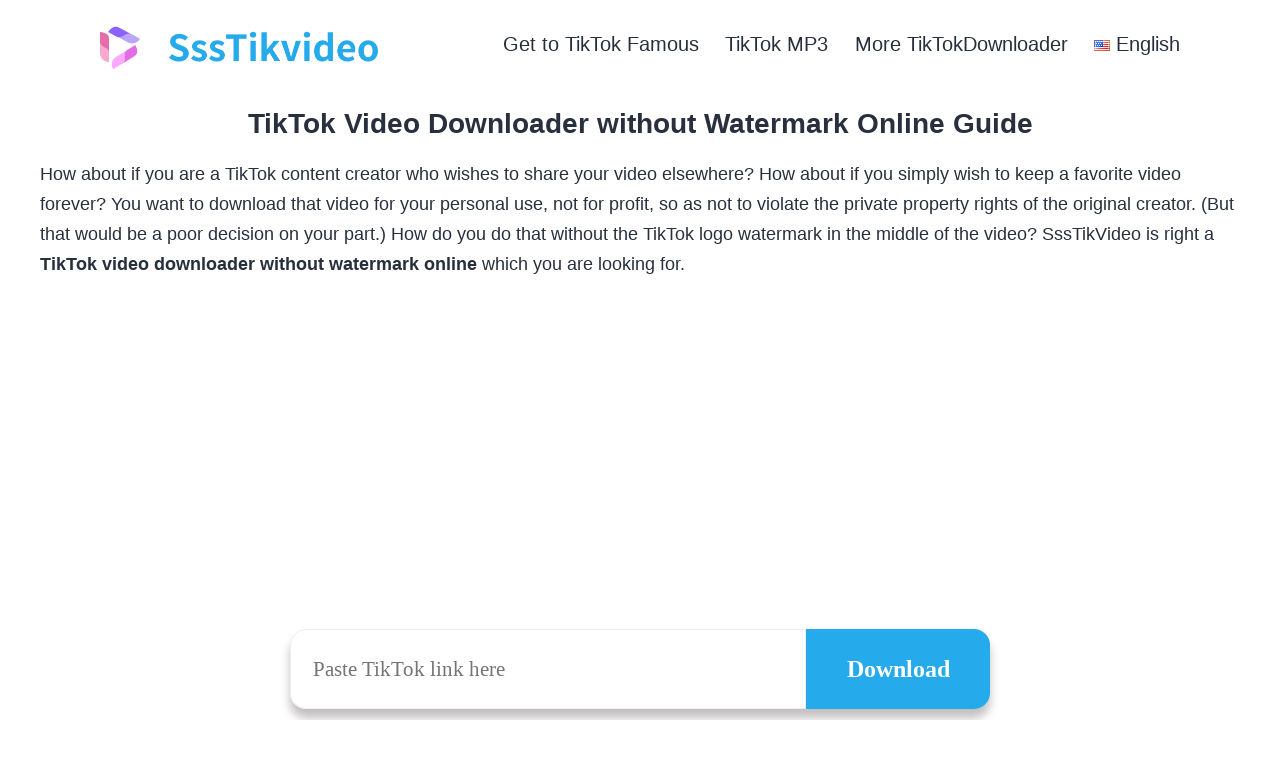

--- FILE ---
content_type: text/html; charset=UTF-8
request_url: https://www.ssstikvideo.com/tiktok-no-watermark/tiktok-video-downloader-without-watermark-online/
body_size: 45478
content:
<!doctype html><html lang="en-US" ><head><meta charset="UTF-8" /><meta name="viewport" content="width=device-width, initial-scale=1" /><meta name='robots' content='index, follow, max-image-preview:large, max-snippet:-1, max-video-preview:-1' /> <style media="all">@charset "UTF-8";:root{--global--font-primary:var(--font-headings,-apple-system,BlinkMacSystemFont,"Segoe UI",Roboto,Oxygen-Sans,Ubuntu,Cantarell,"Helvetica Neue",sans-serif);--global--font-secondary:var(--font-base,-apple-system,BlinkMacSystemFont,"Segoe UI",Roboto,Oxygen-Sans,Ubuntu,Cantarell,"Helvetica Neue",sans-serif);--global--font-size-base:1.25rem;--global--font-size-xs:1rem;--global--font-size-sm:1.125rem;--global--font-size-md:1.25rem;--global--font-size-lg:1.5rem;--global--font-size-xl:2.25rem;--global--font-size-xxl:4rem;--global--font-size-xxxl:5rem;--global--font-size-page-title:var(--global--font-size-xxl);--global--letter-spacing:normal;--global--line-height-body:1.7;--global--line-height-heading:1.3;--global--line-height-page-title:1.1;--heading--font-family:var(--global--font-primary);--heading--font-size-h6:var(--global--font-size-xs);--heading--font-size-h5:var(--global--font-size-sm);--heading--font-size-h4:var(--global--font-size-lg);--heading--font-size-h3:calc(1.25*var(--global--font-size-lg));--heading--font-size-h2:var(--global--font-size-xl);--heading--font-size-h1:var(--global--font-size-page-title);--heading--letter-spacing-h6:.05em;--heading--letter-spacing-h5:.05em;--heading--letter-spacing-h4:var(--global--letter-spacing);--heading--letter-spacing-h3:var(--global--letter-spacing);--heading--letter-spacing-h2:var(--global--letter-spacing);--heading--letter-spacing-h1:var(--global--letter-spacing);--heading--line-height-h6:var(--global--line-height-heading);--heading--line-height-h5:var(--global--line-height-heading);--heading--line-height-h4:var(--global--line-height-heading);--heading--line-height-h3:var(--global--line-height-heading);--heading--line-height-h2:var(--global--line-height-heading);--heading--line-height-h1:var(--global--line-height-page-title);--heading--font-weight:400;--heading--font-weight-page-title:300;--heading--font-weight-strong:600;--latest-posts--title-font-family:var(--heading--font-family);--latest-posts--title-font-size:var(--heading--font-size-h3);--latest-posts--description-font-family:var(--global--font-secondary);--latest-posts--description-font-size:var(--global--font-size-sm);--list--font-family:var(--global--font-secondary);--definition-term--font-family:var(--global--font-primary);--global--color-black:#000;--global--color-dark-gray:#28303d;--global--color-gray:#39414d;--global--color-light-gray:#f0f0f0;--global--color-green:#d1e4dd;--global--color-blue:#d1dfe4;--global--color-purple:#d1d1e4;--global--color-red:#e4d1d1;--global--color-orange:#e4dad1;--global--color-yellow:#eeeadd;--global--color-white:#fff;--global--color-white-50:rgba(255,255,255,.5);--global--color-white-90:rgba(255,255,255,.9);--global--color-primary:var(--global--color-dark-gray);--global--color-secondary:var(--global--color-gray);--global--color-primary-hover:var(--global--color-primary);--global--color-background:var(--global--color-green);--global--color-border:var(--global--color-primary);--global--spacing-unit:20px;--global--spacing-measure:unset;--global--spacing-horizontal:25px;--global--spacing-vertical:30px;--global--elevation:1px 1px 3px 0 rgba(0,0,0,.2);--form--font-family:var(--global--font-secondary);--form--font-size:var(--global--font-size-sm);--form--line-height:var(--global--line-height-body);--form--color-text:var(--global--color-dark-gray);--form--color-ranged:var(--global--color-secondary);--form--label-weight:500;--form--border-color:var(--global--color-secondary);--form--border-width:3px;--form--border-radius:0;--form--spacing-unit:calc(.5*var(--global--spacing-unit));--cover--height:calc(15*var(--global--spacing-vertical));--cover--color-foreground:var(--global--color-white);--cover--color-background:var(--global--color-black);--button--color-text:var(--global--color-background);--button--color-text-hover:var(--global--color-secondary);--button--color-text-active:var(--global--color-secondary);--button--color-background:var(--global--color-secondary);--button--color-background-active:var(--global--color-background);--button--font-family:var(--global--font-primary);--button--font-size:var(--global--font-size-base);--button--font-weight:500;--button--line-height:1.5;--button--border-width:3px;--button--border-radius:0;--button--padding-vertical:15px;--button--padding-horizontal:calc(2*var(--button--padding-vertical));--entry-header--color:var(--global--color-primary);--entry-header--color-link:currentColor;--entry-header--color-hover:var(--global--color-primary-hover);--entry-header--color-focus:var(--global--color-secondary);--entry-header--font-size:var(--heading--font-size-h2);--entry-content--font-family:var(--global--font-secondary);--entry-author-bio--font-family:var(--heading--font-family);--entry-author-bio--font-size:var(--heading--font-size-h4);--branding--color-text:var(--global--color-primary);--branding--color-link:var(--global--color-primary);--branding--color-link-hover:var(--global--color-secondary);--branding--title--font-family:var(--global--font-primary);--branding--title--font-size:var(--global--font-size-lg);--branding--title--font-size-mobile:var(--heading--font-size-h4);--branding--title--font-weight:400;--branding--title--text-transform:uppercase;--branding--description--font-family:var(--global--font-secondary);--branding--description--font-size:var(--global--font-size-sm);--branding--description--font-family:var(--global--font-secondary);--branding--logo--max-width:300px;--branding--logo--max-height:100px;--branding--logo--max-width-mobile:96px;--branding--logo--max-height-mobile:96px;--primary-nav--font-family:var(--global--font-secondary);--primary-nav--font-family-mobile:var(--global--font-primary);--primary-nav--font-size:var(--global--font-size-md);--primary-nav--font-size-sub-menu:var(--global--font-size-xs);--primary-nav--font-size-mobile:var(--global--font-size-sm);--primary-nav--font-size-sub-menu-mobile:var(--global--font-size-sm);--primary-nav--font-size-button:var(--global--font-size-xs);--primary-nav--font-style:normal;--primary-nav--font-style-sub-menu-mobile:normal;--primary-nav--font-weight:400;--primary-nav--font-weight-button:500;--primary-nav--color-link:var(--global--color-primary);--primary-nav--color-link-hover:var(--global--color-primary-hover);--primary-nav--color-text:var(--global--color-primary);--primary-nav--padding:calc(.66*var(--global--spacing-unit));--primary-nav--border-color:var(--global--color-primary);--pagination--color-text:var(--global--color-primary);--pagination--color-link-hover:var(--global--color-primary-hover);--pagination--font-family:var(--global--font-secondary);--pagination--font-size:var(--global--font-size-lg);--pagination--font-weight:400;--pagination--font-weight-strong:600;--footer--color-text:var(--global--color-primary);--footer--color-link:var(--global--color-primary);--footer--color-link-hover:var(--global--color-primary-hover);--footer--font-family:var(--global--font-primary);--footer--font-size:var(--global--font-size-sm);--pullquote--font-family:var(--global--font-primary);--pullquote--font-size:var(--heading--font-size-h3);--pullquote--font-style:normal;--pullquote--letter-spacing:var(--heading--letter-spacing-h4);--pullquote--line-height:var(--global--line-height-heading);--pullquote--border-width:3px;--pullquote--border-color:var(--global--color-primary);--pullquote--color-foreground:var(--global--color-primary);--pullquote--color-background:var(--global--color-background);--quote--font-family:var(--global--font-secondary);--quote--font-size:var(--global--font-size-md);--quote--font-size-large:var(--global--font-size-xl);--quote--font-style:normal;--quote--font-weight:700;--quote--font-weight-strong:bolder;--quote--font-style-large:normal;--quote--font-style-cite:normal;--quote--line-height:var(--global--line-height-body);--quote--line-height-large:1.35;--separator--border-color:var(--global--color-border);--separator--height:1px;--table--stripes-border-color:var(--global--color-light-gray);--table--stripes-background-color:var(--global--color-light-gray);--table--has-background-text-color:var(--global--color-dark-gray);--widget--line-height-list:1.9;--widget--line-height-title:1.4;--widget--font-weight-title:700;--widget--spacing-menu:calc(.66*var(--global--spacing-unit));--global--admin-bar--height:0px}.admin-bar{--global--admin-bar--height:32px}@media only screen and (max-width:782px){.admin-bar{--global--admin-bar--height:46px}}@media only screen and (min-width:652px){:root{--global--font-size-xl:2.5rem;--global--font-size-xxl:6rem;--global--font-size-xxxl:9rem;--heading--font-size-h3:2rem;--heading--font-size-h2:3rem}}
/*! normalize.css v8.0.1 | MIT License | github.com/necolas/normalize.css */
html{line-height:1.15;-webkit-text-size-adjust:100%}body{margin:0}main{display:block}h1{font-size:2em;margin:.67em 0}hr{box-sizing:content-box;height:0;overflow:visible}pre{font-family:monospace;font-size:1em}a{background-color:transparent;text-decoration-thickness:1px}abbr[title]{border-bottom:none;text-decoration:underline;text-decoration-style:dotted}b,strong{font-weight:bolder}code,kbd,samp{font-family:monospace;font-size:1em}small{font-size:80%}sub,sup{font-size:75%;line-height:0;position:relative;vertical-align:baseline}sub{bottom:-.25em}sup{top:-.5em}img{border-style:none}button,input,optgroup,select,textarea{font-family:inherit;font-size:100%;line-height:1.15;margin:0}button,input{overflow:visible}button,select{text-transform:none}button,[type=button],[type=reset],[type=submit]{-webkit-appearance:button}button::-moz-focus-inner,[type=button]::-moz-focus-inner,[type=reset]::-moz-focus-inner,[type=submit]::-moz-focus-inner{border-style:none;padding:0}button:-moz-focusring,[type=button]:-moz-focusring,[type=reset]:-moz-focusring,[type=submit]:-moz-focusring{outline:1px dotted ButtonText}fieldset{padding:.35em .75em .625em}legend{box-sizing:border-box;color:inherit;display:table;max-width:100%;padding:0;white-space:normal}progress{vertical-align:baseline}textarea{overflow:auto}[type=checkbox],[type=radio]{box-sizing:border-box;padding:0}[type=number]::-webkit-inner-spin-button,[type=number]::-webkit-outer-spin-button{height:auto}[type=search]{-webkit-appearance:textfield;outline-offset:-2px}[type=search]::-webkit-search-decoration{-webkit-appearance:none}::-webkit-file-upload-button{-webkit-appearance:button;font:inherit}details{display:block}summary{display:list-item}template{display:none}[hidden]{display:none}:root{--responsive--spacing-horizontal:calc(2*var(--global--spacing-horizontal)*0.6);--responsive--aligndefault-width:calc(100vw - var(--responsive--spacing-horizontal));--responsive--alignwide-width:calc(100vw - var(--responsive--spacing-horizontal));--responsive--alignfull-width:100%;--responsive--alignright-margin:var(--global--spacing-horizontal);--responsive--alignleft-margin:var(--global--spacing-horizontal)}@media only screen and (min-width:482px){:root{--responsive--aligndefault-width:min(calc(100vw - 4*var(--global--spacing-horizontal)),610px);--responsive--alignwide-width:calc(100vw - 4*var(--global--spacing-horizontal));--responsive--alignright-margin:calc(.5*(100vw - var(--responsive--aligndefault-width)));--responsive--alignleft-margin:calc(.5*(100vw - var(--responsive--aligndefault-width)))}}@media only screen and (min-width:822px){:root{--responsive--aligndefault-width:min(calc(100vw - 8*var(--global--spacing-horizontal)),610px);--responsive--alignwide-width:min(calc(100vw - 8*var(--global--spacing-horizontal)),1240px)}}.post-thumbnail,.entry-content .wp-audio-shortcode,.entry-content>*:not(.alignwide):not(.alignfull):not(.alignleft):not(.alignright):not(.wp-block-separator):not(.woocommerce),*[class*=inner-container]>*:not(.entry-content):not(.alignwide):not(.alignfull):not(.alignleft):not(.alignright):not(.wp-block-separator):not(.woocommerce),.default-max-width{max-width:var(--responsive--aligndefault-width);margin-left:auto;margin-right:auto}.widget-area,.pagination,.comments-pagination,.post-navigation,.site-footer,.site-header,.alignwide,.wide-max-width{max-width:var(--responsive--alignwide-width);margin-left:auto;margin-right:auto}.alignfull,.wp-block-group .wp-block-group__inner-container>*.alignfull,.full-max-width{max-width:var(--responsive--alignfull-width);width:var(--responsive--alignfull-width);margin-left:auto;margin-right:auto}@media only screen and (min-width:482px){.alignfull,.full-max-width{max-width:var(--responsive--alignfull-width);width:auto;margin-left:auto;margin-right:auto}}.entry-header .post-thumbnail,.singular .post-thumbnail,.alignfull [class*=inner-container]>.alignwide,.alignwide [class*=inner-container]>.alignwide{margin-left:auto;margin-right:auto;width:var(--responsive--alignwide-width);max-width:var(--responsive--alignfull-width)}@media only screen and (min-width:482px){.entry-content>.alignleft{margin-left:var(--responsive--alignleft-margin);margin-right:var(--global--spacing-horizontal)}}@media only screen and (min-width:482px){.entry-content>.alignright{margin-left:var(--global--spacing-horizontal);margin-right:var(--responsive--alignright-margin)}}.site-header,.site-main,.widget-area,.site-footer{padding-top:var(--global--spacing-vertical);padding-bottom:var(--global--spacing-vertical);margin-left:auto;margin-right:auto}.site-header{padding-top:calc(.75*var(--global--spacing-vertical));padding-bottom:calc(2*var(--global--spacing-vertical))}@media only screen and (min-width:482px){.site-header{padding-bottom:calc(3*var(--global--spacing-vertical))}}.site-main>*{margin-top:calc(3*var(--global--spacing-vertical));margin-bottom:calc(3*var(--global--spacing-vertical))}.site-main>*:first-child{margin-top:0}.site-main>*:last-child{margin-bottom:0}.entry-header,.post-thumbnail,.entry-content,.entry-footer,.author-bio{margin-top:var(--global--spacing-vertical);margin-right:auto;margin-bottom:var(--global--spacing-vertical);margin-left:auto}.site-main>article>*,.site-main>.not-found>*,.entry-content>*,[class*=inner-container]>*,.wp-block-template-part>*,.wp-block-post-template :where(li>*){margin-top:calc(.666*var(--global--spacing-vertical));margin-bottom:calc(.666*var(--global--spacing-vertical))}@media only screen and (min-width:482px){.site-main>article>*,.site-main>.not-found>*,.entry-content>*,[class*=inner-container]>*,.wp-block-template-part>*,.wp-block-post-template :where(li>*){margin-top:var(--global--spacing-vertical);margin-bottom:var(--global--spacing-vertical)}}.site-main>article>*:first-child,.site-main>.not-found>*:first-child,.entry-content>*:first-child,[class*=inner-container]>*:first-child,.wp-block-template-part>*:first-child,.wp-block-post-template :where(li>*):first-child{margin-top:0}.site-main>article>*:last-child,.site-main>.not-found>*:last-child,.entry-content>*:last-child,[class*=inner-container]>*:last-child,.wp-block-template-part>*:last-child,.wp-block-post-template :where(li>*):last-child{margin-bottom:0}.site-footer>*,.widget-area>*{margin-top:calc(.666*var(--global--spacing-vertical));margin-bottom:calc(.666*var(--global--spacing-vertical))}@media only screen and (min-width:482px){.site-footer>*,.widget-area>*{margin-top:var(--global--spacing-vertical);margin-bottom:var(--global--spacing-vertical)}}.entry-header>*,.post-thumbnail>*,.page-content>*,.comment-content>*,.widget>*{margin-top:var(--global--spacing-unit);margin-bottom:var(--global--spacing-unit)}.entry-header>*:first-child,.post-thumbnail>*:first-child,.page-content>*:first-child,.comment-content>*:first-child,.widget>*:first-child{margin-top:0}.entry-header>*:last-child,.post-thumbnail>*:last-child,.page-content>*:last-child,.comment-content>*:last-child,.widget>*:last-child{margin-bottom:0}.entry-content>*.alignleft,.entry-content>*.alignright,.entry-content>*.alignleft:first-child+*,.entry-content>*.alignright:first-child+*,.entry-content>*.alignfull.has-background{margin-top:0}.entry-content>*:last-child,.entry-content>*.alignfull.has-background{margin-bottom:0}.entry-content>*.alignfull+.alignleft,.entry-content>*.alignfull+.alignright{margin-top:var(--global--spacing-vertical)}html,body,p,ol,ul,li,dl,dt,dd,blockquote,figure,fieldset,form,legend,textarea,pre,iframe,hr,h1,h2,h3,h4,h5,h6{padding:0;margin:0;-moz-osx-font-smoothing:grayscale;-webkit-font-smoothing:antialiased}html{box-sizing:border-box;font-family:var(--global--font-secondary);line-height:var(--global--line-height-body)}*,*:before,*:after{box-sizing:inherit}body{font-size:var(--global--font-size-base);font-weight:400;color:var(--global--color-primary);text-align:left;background-color:var(--global--color-background)}button{cursor:pointer}.clear:before,.clear:after,.entry-content:before,.entry-content:after,.comment-content:before,.comment-content:after,.site-header:before,.site-header:after,.site-content:before,.site-content:after,.site-footer:before,.site-footer:after{content:"";display:table;table-layout:fixed}.clear:after,.entry-content:after,.comment-content:after,.site-header:after,.site-content:after,.site-footer:after{clear:both}blockquote{padding:0;position:relative;margin:var(--global--spacing-vertical) 0 var(--global--spacing-vertical) var(--global--spacing-horizontal)}blockquote>*{margin-top:var(--global--spacing-unit);margin-bottom:var(--global--spacing-unit)}blockquote>*:first-child{margin-top:0}blockquote>*:last-child{margin-bottom:0}blockquote p{letter-spacing:var(--heading--letter-spacing-h4);font-family:var(--quote--font-family);font-size:var(--quote--font-size);font-style:var(--quote--font-style);font-weight:var(--quote--font-weight);line-height:var(--quote--line-height)}blockquote cite,blockquote footer{font-weight:400;color:var(--global--color-primary);font-size:var(--global--font-size-xs);letter-spacing:var(--global--letter-spacing)}blockquote.alignleft,blockquote.alignright{padding-left:inherit}blockquote.alignleft p,blockquote.alignright p{font-size:var(--heading--font-size-h5);max-width:inherit;width:inherit}blockquote.alignleft cite,blockquote.alignleft footer,blockquote.alignright cite,blockquote.alignright footer{font-size:var(--global--font-size-xs);letter-spacing:var(--global--letter-spacing)}blockquote strong{font-weight:var(--quote--font-weight-strong)}blockquote:before{content:"“";font-size:var(--quote--font-size);line-height:var(--quote--line-height);position:absolute;left:calc(-.5*var(--global--spacing-horizontal))}blockquote .wp-block-quote__citation,blockquote cite,blockquote footer{color:var(--global--color-primary);font-size:var(--global--font-size-xs);font-style:var(--quote--font-style-cite)}@media only screen and (max-width:481px){blockquote{padding-left:calc(.5*var(--global--spacing-horizontal))}blockquote:before{left:0}}input[type=text],input[type=email],input[type=url],input[type=password],input[type=search],input[type=number],input[type=tel],input[type=date],input[type=month],input[type=week],input[type=time],input[type=datetime],input[type=datetime-local],input[type=color],.site textarea{border:var(--form--border-width) solid var(--form--border-color);border-radius:var(--form--border-radius);color:var(--form--color-text);line-height:var(--global--line-height-body);padding:var(--form--spacing-unit);margin:0 2px;max-width:100%}input[type=text]:focus,input[type=email]:focus,input[type=url]:focus,input[type=password]:focus,input[type=search]:focus,input[type=number]:focus,input[type=tel]:focus,input[type=date]:focus,input[type=month]:focus,input[type=week]:focus,input[type=time]:focus,input[type=datetime]:focus,input[type=datetime-local]:focus,input[type=color]:focus,.site textarea:focus{color:var(--form--color-text);outline-offset:2px;outline:2px dotted var(--form--border-color)}input[type=text]:disabled,input[type=email]:disabled,input[type=url]:disabled,input[type=password]:disabled,input[type=search]:disabled,input[type=number]:disabled,input[type=tel]:disabled,input[type=date]:disabled,input[type=month]:disabled,input[type=week]:disabled,input[type=time]:disabled,input[type=datetime]:disabled,input[type=datetime-local]:disabled,input[type=color]:disabled,.site textarea:disabled{opacity:.7}.is-dark-theme input[type=text],.is-dark-theme input[type=email],.is-dark-theme input[type=url],.is-dark-theme input[type=password],.is-dark-theme input[type=search],.is-dark-theme input[type=number],.is-dark-theme input[type=tel],.is-dark-theme input[type=date],.is-dark-theme input[type=month],.is-dark-theme input[type=week],.is-dark-theme input[type=time],.is-dark-theme input[type=datetime],.is-dark-theme input[type=datetime-local],.is-dark-theme input[type=color],.is-dark-theme .site textarea{background:var(--global--color-white-90)}input[type=search]:focus{outline-offset:-7px}.is-dark-theme input[type=search]:focus{outline-color:var(--global--color-background)}input[type=color]{padding:calc(var(--form--spacing-unit)/2);height:calc(4*var(--form--spacing-unit))}input[type=email],input[type=url]{direction:ltr}select{border:var(--form--border-width) solid var(--form--border-color);color:var(--form--color-text);-moz-appearance:none;-webkit-appearance:none;appearance:none;line-height:var(--global--line-height-body);padding:var(--form--spacing-unit) calc(3*var(--form--spacing-unit)) var(--form--spacing-unit) var(--form--spacing-unit);background:var(--global--color-white) url("data:image/svg+xml;utf8,<svg xmlns='http://www.w3.org/2000/svg' width='10' height='10' fill='%2328303d'><polygon points='0,0 10,0 5,5'/></svg>") no-repeat;background-position:right var(--form--spacing-unit) top 60%}select:focus{outline-offset:2px;outline:2px dotted var(--form--border-color)}.is-dark-theme select{background:var(--global--color-white-90) url("data:image/svg+xml;utf8,<svg xmlns='http://www.w3.org/2000/svg' width='10' height='10' fill='%2328303d'><polygon points='0,0 10,0 5,5'/></svg>") no-repeat;background-position:right var(--form--spacing-unit) top 60%}textarea{width:100%}label{font-size:var(--form--font-size);font-weight:var(--form--label-weight);margin-bottom:calc(var(--global--spacing-vertical)/3)}@supports (-webkit-appearance:none) or (-moz-appearance:none){input[type=checkbox],input[type=radio]{-webkit-appearance:none;-moz-appearance:none;position:relative;width:25px;height:25px;border:var(--form--border-width) solid var(--form--border-color);background:var(--global--color-white)}input[type=checkbox]:disabled,input[type=radio]:disabled{opacity:.7}.is-dark-theme input[type=checkbox],.is-dark-theme input[type=radio]{background:var(--global--color-white-90)}input[type=checkbox]:focus{outline-offset:2px;outline:2px dotted var(--form--border-color)}input[type=checkbox]:after{content:"";opacity:0;display:block;left:5px;top:2px;position:absolute;width:7px;height:13px;border:3px solid var(--form--color-text);border-top:0;border-left:0;transform:rotate(30deg)}input[type=checkbox]:checked{color:var(--form--color-text)}input[type=checkbox]:checked:after{opacity:1}input[type=radio]{border-radius:50%}input[type=radio]:focus{outline-offset:2px;outline:2px dotted var(--form--border-color)}input[type=radio]:after{content:"";opacity:0;display:block;left:3px;top:3px;position:absolute;width:11px;height:11px;border-radius:50%;background:var(--form--color-text)}input[type=radio]:checked{border:4px solid var(--form--border-color)}input[type=radio]:checked:after{opacity:1}input[type=radio]:checked:focus{outline-offset:4px;outline:2px dotted var(--form--border-color)}}input[type=checkbox]+label,input[type=radio]+label{display:inline-block;padding-left:10px;font-size:var(--global--font-size-xs);vertical-align:top}@supports (-webkit-appearance:none) or (-moz-appearance:none){input[type=range]{-webkit-appearance:none;width:100%;height:6px;background:var(--form--color-ranged);border-radius:6px;outline-offset:10px}input[type=range]:disabled{opacity:.7}input[type=range]::-webkit-slider-thumb{-webkit-appearance:none;border:3px solid var(--form--color-ranged);height:44px;width:44px;border-radius:50%;background:var(--global--color-background);cursor:pointer}input[type=range]::-moz-range-thumb{border:3px solid var(--form--color-ranged);height:44px;width:44px;border-radius:50%;background:var(--global--color-background);cursor:pointer;box-sizing:border-box}}input[type=range]::-ms-track{width:100%;height:6px;border-radius:6px;border-width:19px 0;border-color:var(--global--color-background);background:0 0;color:transparent;cursor:pointer}input[type=range]::-ms-fill-upper{background:var(--form--color-ranged);border-radius:6px}input[type=range]::-ms-fill-lower{background:var(--form--color-ranged);border-radius:6px}input[type=range]::-ms-thumb{border:3px solid var(--form--color-ranged);height:44px;width:44px;border-radius:50%;background:var(--global--color-background);cursor:pointer}fieldset{display:grid;border-color:var(--global--color-secondary);padding:var(--global--spacing-horizontal)}fieldset legend{font-size:var(--global--font-size-lg)}fieldset input[type=submit]{max-width:max-content}fieldset input:not([type=submit]){margin-bottom:var(--global--spacing-unit)}fieldset input[type=radio],fieldset input[type=checkbox]{margin-bottom:0}fieldset input[type=radio]+label,fieldset input[type=checkbox]+label{font-size:var(--form--font-size);padding-left:0;margin-bottom:var(--global--spacing-unit)}::-moz-placeholder{opacity:1}.post-password-message{font-size:var(--global--font-size-lg)}.post-password-form{display:flex;flex-wrap:wrap}.post-password-form__label{width:100%;margin-bottom:0}.post-password-form input[type=password]{flex-grow:1;margin-top:calc(var(--global--spacing-vertical)/3);margin-right:calc(.66*var(--global--spacing-horizontal))}.post-password-form__submit{margin-top:calc(var(--global--spacing-vertical)/3)}@media only screen and (min-width:592px){.post-password-form__submit{margin-left:calc(.4*var(--global--spacing-horizontal))}}img{height:auto;max-width:100%;vertical-align:middle}.entry-content img{max-width:100%}embed,iframe,object,video{max-width:100%}figcaption,.wp-caption,.wp-caption-text,.wp-block-embed figcaption{color:currentColor;font-size:var(--global--font-size-xs);line-height:var(--global--line-height-body);margin-top:calc(.5*var(--global--spacing-unit));margin-bottom:var(--global--spacing-unit);text-align:center}.alignleft figcaption,.alignright figcaption,.alignleft .wp-caption,.alignright .wp-caption,.alignleft .wp-caption-text,.alignright .wp-caption-text,.alignleft .wp-block-embed figcaption,.alignright .wp-block-embed figcaption{margin-bottom:0}.page-content .wp-smiley,.entry-content .wp-smiley,.comment-content .wp-smiley{border:none;margin-bottom:0;margin-top:0;padding:0}b,strong{font-weight:700}dfn,cite,em,i{font-style:italic}pre{white-space:pre;overflow-x:auto}a{cursor:pointer;color:var(--wp--style--color--link,var(--global--color-primary));text-underline-offset:3px;text-decoration-skip-ink:all}a:hover{text-decoration-style:dotted;text-decoration-skip-ink:none}.site a:focus:not(.wp-block-button__link):not(.wp-block-file__button){outline:2px solid transparent;text-decoration:underline 1px dotted currentColor;text-decoration-skip-ink:none;background:rgba(255,255,255,.9)}.is-dark-theme .site a:focus:not(.wp-block-button__link):not(.wp-block-file__button){background:var(--global--color-black);color:var(--global--color-white);text-decoration:none}.is-dark-theme .site a:focus:not(.wp-block-button__link):not(.wp-block-file__button) .meta-nav{color:var(--wp--style--color--link,var(--global--color-white))}.has-background-white .site a:focus:not(.wp-block-button__link):not(.wp-block-file__button){background:rgba(0,0,0,.9);color:var(--wp--style--color--link,var(--global--color-white))}.has-background-white .site a:focus:not(.wp-block-button__link):not(.wp-block-file__button) .meta-nav{color:var(--wp--style--color--link,var(--global--color-white))}.site a:focus:not(.wp-block-button__link):not(.wp-block-file__button).skip-link{outline:2px solid transparent;outline-offset:-2px}.site a:focus:not(.wp-block-button__link):not(.wp-block-file__button).skip-link:focus{color:#21759b;background-color:#f1f1f1}.site a:focus:not(.wp-block-button__link):not(.wp-block-file__button).custom-logo-link{background:0 0}.site a:focus:not(.wp-block-button__link):not(.wp-block-file__button) img{outline:2px dotted var(--wp--style--color--link,var(--global--color-primary))}.has-background .has-link-color a,.has-background.has-link-color a{color:var(--wp--style--color--link,var(--global--color-primary))}.wp-block-audio audio:focus{outline-offset:5px;outline:2px solid var(--global--color-primary)}.site .button,button,input[type=submit],input[type=reset],.wp-block-search .wp-block-search__button,.wp-block-button .wp-block-button__link,.wp-block-file a.wp-block-file__button{border:var(--button--border-width) solid transparent;border-radius:var(--button--border-radius);cursor:pointer;font-weight:var(--button--font-weight);font-family:var(--button--font-family);font-size:var(--button--font-size);line-height:var(--button--line-height);padding:var(--button--padding-vertical) var(--button--padding-horizontal);text-decoration:none}.site .button:not(:hover):not(:active):not(.has-text-color),button:not(:hover):not(:active):not(.has-text-color),input[type=submit]:not(:hover):not(:active):not(.has-text-color),input[type=reset]:not(:hover):not(:active):not(.has-text-color),.wp-block-search .wp-block-search__button:not(:hover):not(:active):not(.has-text-color),.wp-block-button .wp-block-button__link:not(:hover):not(:active):not(.has-text-color),.wp-block-file a.wp-block-file__button:not(:hover):not(:active):not(.has-text-color){color:var(--global--color-background)}.has-background .site .button:not(:hover):not(:active):not(.has-text-color),.has-background button:not(:hover):not(:active):not(.has-text-color),.has-background input[type=submit]:not(:hover):not(:active):not(.has-text-color),.has-background input[type=reset]:not(:hover):not(:active):not(.has-text-color),.has-background .wp-block-search .wp-block-search__button:not(:hover):not(:active):not(.has-text-color),.has-background .wp-block-button .wp-block-button__link:not(:hover):not(:active):not(.has-text-color),.has-background .wp-block-file a.wp-block-file__button:not(:hover):not(:active):not(.has-text-color){color:var(--local--color-background,var(--global--color-primary))}.has-background .site .button:not(:hover):not(:active):not(.has-text-color).has-background,.has-background button:not(:hover):not(:active):not(.has-text-color).has-background,.has-background input[type=submit]:not(:hover):not(:active):not(.has-text-color).has-background,.has-background input[type=reset]:not(:hover):not(:active):not(.has-text-color).has-background,.has-background .wp-block-search .wp-block-search__button:not(:hover):not(:active):not(.has-text-color).has-background,.has-background .wp-block-button .wp-block-button__link:not(:hover):not(:active):not(.has-text-color).has-background,.has-background .wp-block-file a.wp-block-file__button:not(:hover):not(:active):not(.has-text-color).has-background{color:var(--global--color-primary)}.site .button:not(:hover):not(:active):not(.has-background),button:not(:hover):not(:active):not(.has-background),input[type=submit]:not(:hover):not(:active):not(.has-background),input[type=reset]:not(:hover):not(:active):not(.has-background),.wp-block-search .wp-block-search__button:not(:hover):not(:active):not(.has-background),.wp-block-button .wp-block-button__link:not(:hover):not(:active):not(.has-background),.wp-block-file a.wp-block-file__button:not(:hover):not(:active):not(.has-background){background-color:var(--global--color-primary)}.has-background .site .button:not(:hover):not(:active):not(.has-background),.has-background button:not(:hover):not(:active):not(.has-background),.has-background input[type=submit]:not(:hover):not(:active):not(.has-background),.has-background input[type=reset]:not(:hover):not(:active):not(.has-background),.has-background .wp-block-search .wp-block-search__button:not(:hover):not(:active):not(.has-background),.has-background .wp-block-button .wp-block-button__link:not(:hover):not(:active):not(.has-background),.has-background .wp-block-file a.wp-block-file__button:not(:hover):not(:active):not(.has-background){background-color:var(--local--color-primary,var(--global--color-primary))}.site .button:hover,.site .button:active,button:hover,button:active,input[type=submit]:hover,input[type=submit]:active,input[type=reset]:hover,input[type=reset]:active,.wp-block-search .wp-block-search__button:hover,.wp-block-search .wp-block-search__button:active,.wp-block-button .wp-block-button__link:hover,.wp-block-button .wp-block-button__link:active,.wp-block-file a.wp-block-file__button:hover,.wp-block-file a.wp-block-file__button:active{background-color:transparent;border-color:currentColor;color:inherit}.site .button:focus,button:focus,input[type=submit]:focus,input[type=reset]:focus,.wp-block-search .wp-block-search__button:focus,.wp-block-button .wp-block-button__link:focus,.wp-block-file a.wp-block-file__button:focus{outline-offset:-6px;outline:2px dotted currentColor}.site .button:disabled,button:disabled,input[type=submit]:disabled,input[type=reset]:disabled,.wp-block-search .wp-block-search__button:disabled,.wp-block-button .wp-block-button__link:disabled,.wp-block-file a.wp-block-file__button:disabled{background-color:var(--global--color-white-50);border-color:var(--global--color-white-50);color:var(--button--color-text-active)}.wp-block-button:not(.is-style-outline) .wp-block-button__link:not(:hover):not(:active):not(.has-text-color){color:var(--global--color-background)}.has-background .wp-block-button:not(.is-style-outline) .wp-block-button__link:not(:hover):not(:active):not(.has-text-color){color:var(--local--color-background,var(--global--color-background))}.has-background .wp-block-button:not(.is-style-outline) .wp-block-button__link:not(:hover):not(:active):not(.has-text-color).has-background{color:var(--global--color-primary)}.wp-block-button:not(.is-style-outline) .wp-block-button__link:not(:hover):not(:active):not(.has-background){background-color:var(--global--color-primary)}.has-background .wp-block-button:not(.is-style-outline) .wp-block-button__link:not(:hover):not(:active):not(.has-background){background-color:var(--local--color-primary,var(--global--color-primary))}.wp-block-button:not(.is-style-outline) .wp-block-button__link:hover,.wp-block-button:not(.is-style-outline) .wp-block-button__link:active{border-color:currentColor !important;background-color:transparent !important;color:inherit !important}.wp-block-button.is-style-outline .wp-block-button__link:not(:hover):not(:active):not(.has-text-color),.wp-block-button.is-style-outline .wp-block-button__link:not(:hover):not(:active):not(.has-background),.wp-block-button.is-style-outline .wp-block-button__link:not(:hover):not(:active).has-background{border-color:currentColor}.wp-block-button.is-style-outline .wp-block-button__link:not(:hover):not(:active):not(.has-text-color){color:var(--global--color-primary)}.has-background .wp-block-button.is-style-outline .wp-block-button__link:not(:hover):not(:active):not(.has-text-color){color:var(--local--color-primary,var(--global--color-primary))}.has-background .wp-block-button.is-style-outline .wp-block-button__link:not(:hover):not(:active).has-background:not(.has-text-color){color:inherit}.wp-block-button.is-style-outline .wp-block-button__link:not(:hover):not(:active):not(.has-background){background-color:transparent}.wp-block-button.is-style-outline .wp-block-button__link:hover,.wp-block-button.is-style-outline .wp-block-button__link:active{border-color:transparent !important;background-color:var(--global--color-primary) !important;color:var(--global--color-background) !important}.has-background .wp-block-button.is-style-outline .wp-block-button__link:hover,.has-background .wp-block-button.is-style-outline .wp-block-button__link:active{background-color:var(--local--color-primary,var(--global--color-primary)) !important;color:var(--local--color-background,var(--global--color-background)) !important}.has-text-color .wp-block-button.is-style-outline .wp-block-button__link:hover,.has-text-color .wp-block-button.is-style-outline .wp-block-button__link:active{color:var(--local--color-background,var(--global--color-background)) !important}.wp-block-button .is-style-squared .wp-block-button__link{border-radius:0}.is-style-outline .wp-block-button__link[style*=radius]:focus,.wp-block-button a.wp-block-button__link[style*=radius]:focus{outline-offset:2px;outline:2px dotted var(--button--color-background)}.wp-block-code{border-color:var(--global--color-border);border-radius:0;border-style:solid;border-width:.1rem;padding:var(--global--spacing-unit)}.wp-block-code code{color:var(--global--color-primary);white-space:pre;overflow-x:auto;display:block}.wp-block-columns:not(.alignwide):not(.alignfull){clear:both}.wp-block-columns .wp-block-column>*{margin-top:calc(.66*var(--global--spacing-vertical));margin-bottom:calc(.66*var(--global--spacing-vertical))}@media only screen and (min-width:482px){.wp-block-columns .wp-block-column>*{margin-top:var(--global--spacing-vertical);margin-bottom:var(--global--spacing-vertical)}}.wp-block-columns .wp-block-column>*:first-child{margin-top:0}.wp-block-columns .wp-block-column>*:last-child{margin-bottom:0}.wp-block-columns .wp-block-column:last-child{margin-bottom:0}.wp-block-columns .wp-block-column:not(:last-child){margin-bottom:calc(.66*var(--global--spacing-vertical))}@media only screen and (min-width:482px){.wp-block-columns .wp-block-column:not(:last-child){margin-bottom:var(--global--spacing-vertical)}}@media only screen and (min-width:822px){.wp-block-columns .wp-block-column:not(:last-child){margin-bottom:0}}.wp-block-columns.is-style-twentytwentyone-columns-overlap{justify-content:space-around}@media only screen and (min-width:652px){.wp-block-columns.is-style-twentytwentyone-columns-overlap .wp-block-column:nth-child(2n){margin-left:calc(-2*var(--global--spacing-horizontal));margin-top:calc(2.5*var(--global--spacing-horizontal));z-index:2}.wp-block-columns.is-style-twentytwentyone-columns-overlap .wp-block-column:nth-child(2n)>p:not(.has-background),.wp-block-columns.is-style-twentytwentyone-columns-overlap .wp-block-column:nth-child(2n)>h1:not(.has-background),.wp-block-columns.is-style-twentytwentyone-columns-overlap .wp-block-column:nth-child(2n)>h2:not(.has-background),.wp-block-columns.is-style-twentytwentyone-columns-overlap .wp-block-column:nth-child(2n)>h3:not(.has-background),.wp-block-columns.is-style-twentytwentyone-columns-overlap .wp-block-column:nth-child(2n)>h4:not(.has-background),.wp-block-columns.is-style-twentytwentyone-columns-overlap .wp-block-column:nth-child(2n)>h5:not(.has-background),.wp-block-columns.is-style-twentytwentyone-columns-overlap .wp-block-column:nth-child(2n)>h6:not(.has-background),.wp-block-columns.is-style-twentytwentyone-columns-overlap .wp-block-column:nth-child(2n)>ul:not(.has-background),.wp-block-columns.is-style-twentytwentyone-columns-overlap .wp-block-column:nth-child(2n)>ol:not(.has-background),.wp-block-columns.is-style-twentytwentyone-columns-overlap .wp-block-column:nth-child(2n)>pre:not(.has-background){background-color:var(--global--color-background);padding:var(--global--spacing-unit)}.wp-block-columns.is-style-twentytwentyone-columns-overlap .wp-block-column:nth-child(2n)>ul:not(.has-background),.wp-block-columns.is-style-twentytwentyone-columns-overlap .wp-block-column:nth-child(2n)>ol:not(.has-background){padding-left:calc(2*var(--global--spacing-horizontal))}.wp-block-columns.is-style-twentytwentyone-columns-overlap .wp-block-column:nth-child(2n).is-vertically-aligned-center{margin-top:0}}.wp-block-columns.alignfull .wp-block-column p:not(.has-background),.wp-block-columns.alignfull .wp-block-column h1:not(.has-background),.wp-block-columns.alignfull .wp-block-column h2:not(.has-background),.wp-block-columns.alignfull .wp-block-column h3:not(.has-background),.wp-block-columns.alignfull .wp-block-column h4:not(.has-background),.wp-block-columns.alignfull .wp-block-column h5:not(.has-background),.wp-block-columns.alignfull .wp-block-column h6:not(.has-background){padding-left:var(--global--spacing-unit);padding-right:var(--global--spacing-unit)}.wp-block-cover,.wp-block-cover-image{background-color:var(--cover--color-background);min-height:var(--cover--height);margin-top:inherit;margin-bottom:inherit}.wp-block-cover:not(.alignwide):not(.alignfull),.wp-block-cover-image:not(.alignwide):not(.alignfull){clear:both}.wp-block-cover.alignfull,.wp-block-cover-image.alignfull{margin-top:0;margin-bottom:0}.wp-block-cover .wp-block-cover__inner-container,.wp-block-cover .wp-block-cover-image-text,.wp-block-cover .wp-block-cover-text,.wp-block-cover-image .wp-block-cover__inner-container,.wp-block-cover-image .wp-block-cover-image-text,.wp-block-cover-image .wp-block-cover-text{color:currentColor;margin-top:var(--global--spacing-vertical);margin-bottom:var(--global--spacing-vertical)}.wp-block-cover .wp-block-cover__inner-container a:not(.wp-block-button__link):not(.wp-block-file__button),.wp-block-cover .wp-block-cover-image-text a:not(.wp-block-button__link):not(.wp-block-file__button),.wp-block-cover .wp-block-cover-text a:not(.wp-block-button__link):not(.wp-block-file__button),.wp-block-cover-image .wp-block-cover__inner-container a:not(.wp-block-button__link):not(.wp-block-file__button),.wp-block-cover-image .wp-block-cover-image-text a:not(.wp-block-button__link):not(.wp-block-file__button),.wp-block-cover-image .wp-block-cover-text a:not(.wp-block-button__link):not(.wp-block-file__button){color:currentColor}.wp-block-cover .wp-block-cover__inner-container .has-link-color a,.wp-block-cover .wp-block-cover-image-text .has-link-color a,.wp-block-cover .wp-block-cover-text .has-link-color a,.wp-block-cover-image .wp-block-cover__inner-container .has-link-color a,.wp-block-cover-image .wp-block-cover-image-text .has-link-color a,.wp-block-cover-image .wp-block-cover-text .has-link-color a{color:var(--wp--style--color--link,var(--global--color-primary))}.wp-block-cover:not([class*=background-color]) .wp-block-cover__inner-container,.wp-block-cover:not([class*=background-color]) .wp-block-cover-image-text,.wp-block-cover:not([class*=background-color]) .wp-block-cover-text,.wp-block-cover-image:not([class*=background-color]) .wp-block-cover__inner-container,.wp-block-cover-image:not([class*=background-color]) .wp-block-cover-image-text,.wp-block-cover-image:not([class*=background-color]) .wp-block-cover-text{color:var(--cover--color-foreground)}.wp-block-cover h2,.wp-block-cover-image h2{font-size:var(--heading--font-size-h2);letter-spacing:var(--heading--letter-spacing-h2);line-height:var(--heading--line-height-h2);max-width:inherit;text-align:inherit;padding:0}.wp-block-cover h2.has-text-align-left,.wp-block-cover-image h2.has-text-align-left{text-align:left}.wp-block-cover h2.has-text-align-center,.wp-block-cover-image h2.has-text-align-center{text-align:center}.wp-block-cover h2.has-text-align-right,.wp-block-cover-image h2.has-text-align-right{text-align:right}.wp-block-cover .wp-block-cover__inner-container,.wp-block-cover-image .wp-block-cover__inner-container{width:calc(100% - calc(2*var(--global--spacing-vertical)))}.wp-block-cover .wp-block-cover__inner-container>*,.wp-block-cover-image .wp-block-cover__inner-container>*{margin-top:calc(.666*var(--global--spacing-vertical));margin-bottom:calc(.666*var(--global--spacing-vertical))}@media only screen and (min-width:482px){.wp-block-cover .wp-block-cover__inner-container>*,.wp-block-cover-image .wp-block-cover__inner-container>*{margin-top:var(--global--spacing-vertical);margin-bottom:var(--global--spacing-vertical)}}.wp-block-cover .wp-block-cover__inner-container>*:first-child,.wp-block-cover-image .wp-block-cover__inner-container>*:first-child{margin-top:0}.wp-block-cover .wp-block-cover__inner-container>*:last-child,.wp-block-cover-image .wp-block-cover__inner-container>*:last-child{margin-bottom:0}.wp-block-cover.alignleft,.wp-block-cover.alignright,.wp-block-cover-image.alignleft,.wp-block-cover-image.alignright{margin-top:0}.wp-block-cover.alignleft>*,.wp-block-cover.alignright>*,.wp-block-cover-image.alignleft>*,.wp-block-cover-image.alignright>*{margin-top:calc(2*var(--global--spacing-vertical));margin-bottom:calc(2*var(--global--spacing-vertical));padding-left:var(--global--spacing-horizontal);padding-right:var(--global--spacing-horizontal);width:100%}.wp-block-cover.has-left-content,.wp-block-cover.has-right-content,.wp-block-cover-image.has-left-content,.wp-block-cover-image.has-right-content{justify-content:center}.wp-block-cover.is-style-twentytwentyone-border,.wp-block-cover-image.is-style-twentytwentyone-border{border:calc(3*var(--separator--height)) solid var(--global--color-border)}.wp-block-cover[class*=-background-color][class] .wp-block-cover__inner-container,.wp-block-cover-image[class*=-background-color][class] .wp-block-cover__inner-container{background-color:unset}.wp-block-file a.wp-block-file__button:active,.wp-block-file a.wp-block-file__button:focus,.wp-block-file a.wp-block-file__button:hover{opacity:inherit}.wp-block-file a.wp-block-file__button{display:inline-block}.wp-block-gallery{margin:0 auto}.wp-block-gallery .blocks-gallery-image,.wp-block-gallery .blocks-gallery-item{width:calc((100% - var(--global--spacing-unit))/2)}.wp-block-gallery .blocks-gallery-image figcaption,.wp-block-gallery .blocks-gallery-item figcaption{margin:0;color:var(--global--color-white);font-size:var(--global--font-size-xs)}.wp-block-gallery .blocks-gallery-image figcaption a,.wp-block-gallery .blocks-gallery-item figcaption a{color:var(--global--color-white)}.wp-block-gallery .blocks-gallery-image figcaption a:focus,.wp-block-gallery .blocks-gallery-item figcaption a:focus{background-color:transparent;outline:2px solid var(--wp--style--color--link,var(--global--color-primary));text-decoration:none}.wp-block-gallery .blocks-gallery-image a:focus img,.wp-block-gallery .blocks-gallery-item a:focus img{outline-offset:2px}.wp-block-group{display:block;clear:both;display:flow-root}.wp-block-group:before,.wp-block-group:after{content:"";display:block;clear:both}.wp-block-group .wp-block-group__inner-container{margin-left:auto;margin-right:auto}.wp-block-group .wp-block-group__inner-container>*{margin-top:calc(.666*var(--global--spacing-vertical));margin-bottom:calc(.666*var(--global--spacing-vertical))}@media only screen and (min-width:482px){.wp-block-group .wp-block-group__inner-container>*{margin-top:var(--global--spacing-vertical);margin-bottom:var(--global--spacing-vertical)}}.wp-block-group .wp-block-group__inner-container>*:first-child{margin-top:0}.wp-block-group .wp-block-group__inner-container>*:last-child{margin-bottom:0}.wp-block-group.has-background{padding:calc(.666*var(--global--spacing-vertical))}@media only screen and (min-width:482px){.wp-block-group.has-background{padding:var(--global--spacing-vertical)}}.wp-block-group.is-style-twentytwentyone-border{border:calc(3*var(--separator--height)) solid var(--global--color-border);padding:var(--global--spacing-vertical)}.wp-block-group.has-background .wp-block-group__inner-container>.alignfull,.wp-block-group.has-background .wp-block-group__inner-container>hr.wp-block-separator:not(.is-style-dots):not(.alignwide).alignfull,.wp-block-group.is-style-twentytwentyone-border .wp-block-group__inner-container>.alignfull,.wp-block-group.is-style-twentytwentyone-border .wp-block-group__inner-container>hr.wp-block-separator:not(.is-style-dots):not(.alignwide).alignfull{max-width:calc(var(--responsive--alignfull-width) + (2*var(--global--spacing-vertical)));width:calc(var(--responsive--alignfull-width) + (2*var(--global--spacing-vertical)));margin-left:calc(-1*var(--global--spacing-vertical))}h1,.h1,h2,.h2,h3,.h3,h4,.h4,h5,.h5,h6,.h6{clear:both;font-family:var(--heading--font-family);font-weight:var(--heading--font-weight)}h1 strong,.h1 strong,h2 strong,.h2 strong,h3 strong,.h3 strong,h4 strong,.h4 strong,h5 strong,.h5 strong,h6 strong,.h6 strong{font-weight:var(--heading--font-weight-strong)}h1,.h1{font-size:var(--heading--font-size-h1);letter-spacing:var(--heading--letter-spacing-h1);line-height:var(--heading--line-height-h1)}h2,.h2{font-size:var(--heading--font-size-h2);letter-spacing:var(--heading--letter-spacing-h2);line-height:var(--heading--line-height-h2)}h3,.h3{font-size:var(--heading--font-size-h3);letter-spacing:var(--heading--letter-spacing-h3);line-height:var(--heading--line-height-h3)}h4,.h4{font-size:var(--heading--font-size-h4);font-weight:var(--heading--font-weight-strong);letter-spacing:var(--heading--letter-spacing-h4);line-height:var(--heading--line-height-h4)}h5,.h5{font-size:var(--heading--font-size-h5);font-weight:var(--heading--font-weight-strong);letter-spacing:var(--heading--letter-spacing-h5);line-height:var(--heading--line-height-h5)}h6,.h6{font-size:var(--heading--font-size-h6);font-weight:var(--heading--font-weight-strong);letter-spacing:var(--heading--letter-spacing-h6);line-height:var(--heading--line-height-h6)}.wp-block-image{text-align:center}.wp-block-image figcaption{color:var(--global--color-primary);font-size:var(--global--font-size-xs);line-height:var(--global--line-height-body);margin-top:calc(.5*var(--global--spacing-unit));margin-bottom:var(--global--spacing-unit);text-align:center}.wp-block-image .alignright{margin-left:var(--global--spacing-horizontal)}.wp-block-image .alignleft{margin-right:var(--global--spacing-horizontal)}.wp-block-image a:focus img{outline-offset:2px}.entry-content>*[class=wp-block-image],.entry-content [class*=inner-container]>*[class=wp-block-image]{margin-top:0;margin-bottom:0}.entry-content>*[class=wp-block-image]+*,.entry-content [class*=inner-container]>*[class=wp-block-image]+*{margin-top:0}.wp-block-image.is-style-twentytwentyone-border img,.wp-block-image.is-style-twentytwentyone-image-frame img{border:calc(3*var(--separator--height)) solid var(--global--color-border)}.wp-block-image.is-style-twentytwentyone-image-frame img{padding:var(--global--spacing-unit)}@media only screen and (min-width:482px){.entry-content>.wp-block-image>.alignleft,.entry-content>.wp-block-image>.alignright{max-width:50%}}@media only screen and (max-width:481px){.entry-content>.wp-block-image>.alignleft,.entry-content>.wp-block-image>.alignright{margin-left:0;margin-right:0}}.wp-block-latest-comments{padding-left:0}.wp-block-latest-comments .wp-block-latest-comments__comment{font-size:var(--global--font-size-sm);line-height:var(--global--line-height-body);margin-top:var(--global--spacing-vertical);margin-bottom:var(--global--spacing-vertical)}.wp-block-latest-comments .wp-block-latest-comments__comment:first-child{margin-top:0}.wp-block-latest-comments .wp-block-latest-comments__comment:last-child{margin-bottom:0}.wp-block-latest-comments .wp-block-latest-comments__comment-meta{font-family:var(--heading--font-family)}.wp-block-latest-comments .wp-block-latest-comments__comment-date{color:var(--global--color-primary);font-size:var(--global--font-size-sm)}.wp-block-latest-comments .wp-block-latest-comments__comment-excerpt p{font-size:var(--global--font-size-sm);line-height:var(--global--line-height-body);margin:0}.wp-block-latest-posts{padding-left:0}.wp-block-latest-posts:not(.is-grid)>li{margin-top:calc(1.666*var(--global--spacing-vertical));margin-bottom:calc(1.666*var(--global--spacing-vertical))}.wp-block-latest-posts:not(.is-grid)>li:first-child{margin-top:0}.wp-block-latest-posts:not(.is-grid)>li:last-child{margin-bottom:0}.widget-area .wp-block-latest-posts:not(.is-grid)>li{margin-top:0;margin-bottom:0}.wp-block-latest-posts.is-grid{word-wrap:break-word;word-break:break-word}.wp-block-latest-posts.is-grid>li{margin-bottom:var(--global--spacing-vertical)}.wp-block-latest-posts.is-grid>li:last-child{margin-bottom:0}.wp-block-latest-posts.is-grid.columns-2>li:nth-last-child(-n+2):nth-child(2n+1),.wp-block-latest-posts.is-grid.columns-2>li:nth-last-child(-n+2):nth-child(2n+1)~li,.wp-block-latest-posts.is-grid.columns-3>li:nth-last-child(-n+3):nth-child(3n+1),.wp-block-latest-posts.is-grid.columns-3>li:nth-last-child(-n+3):nth-child(3n+1)~li,.wp-block-latest-posts.is-grid.columns-4>li:nth-last-child(-n+4):nth-child(4n+1),.wp-block-latest-posts.is-grid.columns-4>li:nth-last-child(-n+4):nth-child(4n+1)~li,.wp-block-latest-posts.is-grid.columns-5>li:nth-last-child(-n+5):nth-child(5n+1),.wp-block-latest-posts.is-grid.columns-5>li:nth-last-child(-n+5):nth-child(5n+1)~li,.wp-block-latest-posts.is-grid.columns-6>li:nth-last-child(-n+6):nth-child(6n+1),.wp-block-latest-posts.is-grid.columns-6>li:nth-last-child(-n+6):nth-child(6n+1)~li{margin-bottom:0}.wp-block-latest-posts>li>*{margin-top:calc(.333*var(--global--spacing-vertical));margin-bottom:calc(.333*var(--global--spacing-vertical))}.wp-block-latest-posts>li>*:first-child{margin-top:0}.wp-block-latest-posts>li>*:last-child{margin-bottom:0}.wp-block-latest-posts>li>a{display:inline-block;font-family:var(--latest-posts--title-font-family);font-size:var(--latest-posts--title-font-size);font-weight:var(--heading--font-weight);line-height:var(--global--line-height-heading);margin-bottom:calc(.333*var(--global--spacing-vertical))}.widget-area .wp-block-latest-posts>li>a{font-size:var(--global--font-size-sm);margin-bottom:0}.wp-block-latest-posts .wp-block-latest-posts__post-author{color:var(--global--color-primary);font-size:var(--global--font-size-md);line-height:var(--global--line-height-body)}.wp-block-latest-posts .wp-block-latest-posts__post-date{color:var(--global--color-primary);font-size:var(--global--font-size-xs);line-height:var(--global--line-height-body)}[class*=inner-container] .wp-block-latest-posts .wp-block-latest-posts__post-date,.has-background .wp-block-latest-posts .wp-block-latest-posts__post-date{color:currentColor}.wp-block-latest-posts .wp-block-latest-posts__post-excerpt,.wp-block-latest-posts .wp-block-latest-posts__post-full-content{font-family:var(--latest-posts--description-font-family);font-size:var(--latest-posts--description-font-size);line-height:var(--global--line-height-body);margin-top:calc(.666*var(--global--spacing-vertical))}.wp-block-latest-posts.alignfull{padding-left:var(--global--spacing-unit);padding-right:var(--global--spacing-unit)}.entry-content [class*=inner-container] .wp-block-latest-posts.alignfull,.entry-content .has-background .wp-block-latest-posts.alignfull{padding-left:0;padding-right:0}.wp-block-latest-posts.is-style-twentytwentyone-latest-posts-dividers{border-top:calc(3*var(--separator--height)) solid var(--global--color-border);border-bottom:calc(3*var(--separator--height)) solid var(--global--color-border)}.wp-block-latest-posts.is-style-twentytwentyone-latest-posts-dividers:not(.is-grid)>li,.wp-block-latest-posts.is-style-twentytwentyone-latest-posts-dividers>li{padding-bottom:var(--global--spacing-vertical);border-bottom:var(--separator--height) solid var(--global--color-border);margin-top:var(--global--spacing-vertical);margin-bottom:var(--global--spacing-vertical)}.wp-block-latest-posts.is-style-twentytwentyone-latest-posts-dividers:not(.is-grid)>li:last-child,.wp-block-latest-posts.is-style-twentytwentyone-latest-posts-dividers>li:last-child{padding-bottom:0;border-bottom:none}.wp-block-latest-posts.is-style-twentytwentyone-latest-posts-dividers.is-grid{box-shadow:inset 0 -1px 0 0 var(--global--color-border);border-bottom:calc(2*var(--separator--height)) solid var(--global--color-border)}.wp-block-latest-posts.is-style-twentytwentyone-latest-posts-dividers.is-grid li{margin:0;padding-top:var(--global--spacing-vertical);padding-right:var(--global--spacing-horizontal)}.wp-block-latest-posts.is-style-twentytwentyone-latest-posts-dividers.is-grid li:last-child{padding-bottom:var(--global--spacing-vertical)}@media screen and (min-width:600px){.wp-block-latest-posts.is-style-twentytwentyone-latest-posts-dividers.is-grid.columns-2 li{width:calc((100%/2))}.wp-block-latest-posts.is-style-twentytwentyone-latest-posts-dividers.is-grid.columns-3 li{width:calc((100%/3))}.wp-block-latest-posts.is-style-twentytwentyone-latest-posts-dividers.is-grid.columns-4 li{width:calc((100%/4))}.wp-block-latest-posts.is-style-twentytwentyone-latest-posts-dividers.is-grid.columns-5 li{width:calc((100%/5))}.wp-block-latest-posts.is-style-twentytwentyone-latest-posts-dividers.is-grid.columns-6 li{width:calc((100%/6))}}.wp-block-latest-posts.is-style-twentytwentyone-latest-posts-borders li{border:calc(3*var(--separator--height)) solid var(--global--color-border);padding:var(--global--spacing-vertical) var(--global--spacing-horizontal)}.wp-block-latest-posts.is-style-twentytwentyone-latest-posts-borders li:last-child{padding-bottom:var(--global--spacing-vertical)}.wp-block-latest-posts.is-style-twentytwentyone-latest-posts-borders:not(.is-grid) li{margin-top:var(--global--spacing-horizontal);margin-bottom:var(--global--spacing-horizontal)}.gallery-item{display:inline-block;text-align:center;vertical-align:top;width:100%}.gallery-item a{display:block}.gallery-item a:focus img{outline-offset:-2px}.gallery-columns-2 .gallery-item{max-width:50%}.gallery-columns-3 .gallery-item{max-width:33.33%}.gallery-columns-4 .gallery-item{max-width:25%}.gallery-columns-5 .gallery-item{max-width:20%}.gallery-columns-6 .gallery-item{max-width:16.66%}.gallery-columns-7 .gallery-item{max-width:14.28%}.gallery-columns-8 .gallery-item{max-width:12.5%}.gallery-columns-9 .gallery-item{max-width:11.11%}.gallery-caption{display:block}figure.wp-caption a:focus img{outline-offset:2px}ul,ol{font-family:var(--list--font-family);margin:0;padding-left:calc(2*var(--global--spacing-horizontal))}ul.aligncenter,ol.aligncenter{list-style-position:inside;padding:0}ul.alignright,ol.alignright{list-style-position:inside;text-align:right;padding:0}ul{list-style-type:disc}ul ul{list-style-type:circle}ol{list-style-type:decimal}ol ul{list-style-type:circle}dt{font-family:var(--definition-term--font-family);font-weight:700}dd{margin:0;padding-left:calc(2*var(--global--spacing-horizontal))}.wp-block-media-text.alignfull{margin-top:0;margin-bottom:0}.wp-block-media-text a:focus img{outline-offset:-1px}.wp-block-media-text .wp-block-media-text__content{padding:var(--global--spacing-horizontal)}@media only screen and (min-width:592px){.wp-block-media-text .wp-block-media-text__content{padding:var(--global--spacing-vertical)}}.wp-block-media-text .wp-block-media-text__content>*{margin-top:calc(.666*var(--global--spacing-vertical));margin-bottom:calc(.666*var(--global--spacing-vertical))}@media only screen and (min-width:482px){.wp-block-media-text .wp-block-media-text__content>*{margin-top:var(--global--spacing-vertical);margin-bottom:var(--global--spacing-vertical)}}.wp-block-media-text .wp-block-media-text__content>*:first-child{margin-top:0}.wp-block-media-text .wp-block-media-text__content>*:last-child{margin-bottom:0}@media only screen and (min-width:482px){.wp-block-media-text.is-stacked-on-mobile .wp-block-media-text__content{padding-top:var(--global--spacing-vertical);padding-bottom:var(--global--spacing-vertical)}}.wp-block-media-text.is-style-twentytwentyone-border{border:calc(3*var(--separator--height)) solid var(--global--color-border)}.wp-block-navigation .wp-block-navigation-link{padding:0}.wp-block-navigation .wp-block-navigation-link .wp-block-navigation-link__content{padding:var(--primary-nav--padding)}.wp-block-navigation .wp-block-navigation-link .wp-block-navigation-link__label{font-family:var(--primary-nav--font-family);font-size:var(--primary-nav--font-size);font-weight:var(--primary-nav--font-weight)}.wp-block-navigation .wp-block-navigation-link__submenu-icon{padding:0}.wp-block-navigation>.wp-block-navigation__container .has-child .wp-block-navigation-link{display:inherit}.wp-block-navigation>.wp-block-navigation__container .has-child .wp-block-navigation__container{border:none;left:0;margin-left:var(--primary-nav--padding);min-width:max-content;opacity:0;padding:0;position:inherit;top:inherit}.wp-block-navigation>.wp-block-navigation__container .has-child .wp-block-navigation__container .wp-block-navigation-link .wp-block-navigation-link__content{display:inline-block;padding:calc(.5*var(--primary-nav--padding)) var(--primary-nav--padding)}.wp-block-navigation>.wp-block-navigation__container .has-child .wp-block-navigation__container .wp-block-navigation-link__submenu-icon{display:none}.wp-block-navigation>.wp-block-navigation__container .has-child:hover .wp-block-navigation__container,.wp-block-navigation>.wp-block-navigation__container .has-child:focus-within .wp-block-navigation__container{display:block;opacity:1;visibility:visible}.wp-block-navigation>.wp-block-navigation__container>.has-child>.wp-block-navigation__container{background:var(--global--color-background);margin:0;padding:0;position:absolute;top:100%;border:1px solid var(--primary-nav--border-color)}.wp-block-navigation>.wp-block-navigation__container>.has-child>.wp-block-navigation__container:before,.wp-block-navigation>.wp-block-navigation__container>.has-child>.wp-block-navigation__container:after{content:"";display:block;position:absolute;width:0;top:-10px;left:var(--global--spacing-horizontal);border-style:solid;border-color:var(--primary-nav--border-color) transparent;border-width:0 7px 10px}.wp-block-navigation>.wp-block-navigation__container>.has-child>.wp-block-navigation__container:after{top:-9px;border-color:var(--global--color-background) transparent}.wp-block-navigation:not(.has-background) .wp-block-navigation__container{background:var(--global--color-background)}.wp-block-navigation:not(.has-background) .wp-block-navigation__container .wp-block-navigation__container{background:var(--global--color-background)}.wp-block-navigation:not(.has-text-color) .wp-block-navigation-link>a:hover,.wp-block-navigation:not(.has-text-color) .wp-block-navigation-link>a:focus{color:var(--primary-nav--color-link-hover)}.wp-block-navigation:not(.has-text-color) .wp-block-navigation-link>a:hover{text-decoration:underline;text-decoration-style:dotted}.wp-block-navigation:not(.has-text-color) .wp-block-navigation-link__content{color:currentColor}p{line-height:var(--wp--typography--line-height,var(--global--line-height-body))}p.has-background{padding:var(--global--spacing-unit)}p.has-text-color a{color:var(--wp--style--color--link,var(--global--color-primary))}pre.wp-block-preformatted{overflow-x:auto;white-space:pre}.wp-block-pullquote{padding:calc(2*var(--global--spacing-unit)) 0;text-align:center;border-width:var(--pullquote--border-width);border-bottom-style:solid;border-top-style:solid;color:currentColor;border-color:currentColor;position:relative}.wp-block-pullquote blockquote:before{color:currentColor;content:"“";display:block;position:relative;left:0;font-size:3rem;font-weight:500;line-height:1}.wp-block-pullquote p{font-family:var(--pullquote--font-family);font-size:var(--pullquote--font-size);font-style:var(--pullquote--font-style);font-weight:700;letter-spacing:var(--pullquote--letter-spacing);line-height:var(--pullquote--line-height);margin:0}.wp-block-pullquote a{color:currentColor}.wp-block-pullquote .wp-block-pullquote__citation,.wp-block-pullquote cite,.wp-block-pullquote footer{color:currentColor;display:block;font-size:var(--global--font-size-xs);font-style:var(--pullquote--font-style);text-transform:none}.wp-block-pullquote:not(.is-style-solid-color){background:0 0}.wp-block-pullquote.alignleft:not(.is-style-solid-color) blockquote:before,.wp-block-pullquote.alignleft:not(.is-style-solid-color) cite{text-align:center}.wp-block-pullquote.alignwide>p,.wp-block-pullquote.alignwide blockquote{max-width:var(--responsive--alignwide-width)}.wp-block-pullquote.alignfull:not(.is-style-solid-color)>p,.wp-block-pullquote.alignfull:not(.is-style-solid-color) blockquote{padding:0 calc(2*var(--global--spacing-unit))}.wp-block-pullquote.is-style-solid-color{color:var(--pullquote--color-foreground);padding:calc(2.5*var(--global--spacing-unit));border-width:var(--pullquote--border-width);border-style:solid;border-color:var(--pullquote--border-color)}@media (min-width:600px){.wp-block-pullquote.is-style-solid-color{padding:calc(5*var(--global--spacing-unit))}}.wp-block-pullquote.is-style-solid-color blockquote:before{text-align:left}.wp-block-pullquote.is-style-solid-color blockquote{margin:0;max-width:inherit}.wp-block-pullquote.is-style-solid-color blockquote p{font-size:var(--pullquote--font-size)}.wp-block-pullquote.is-style-solid-color .wp-block-pullquote__citation,.wp-block-pullquote.is-style-solid-color cite,.wp-block-pullquote.is-style-solid-color footer{color:currentColor}.wp-block-pullquote.is-style-solid-color.alignleft,.wp-block-pullquote.is-style-solid-color.alignright{padding:var(--global--spacing-unit)}.wp-block-pullquote.is-style-solid-color.alignleft blockquote,.wp-block-pullquote.is-style-solid-color.alignright blockquote{max-width:initial}.wp-block-query.has-background{padding:calc(.666*var(--global--spacing-vertical))}@media only screen and (min-width:482px){.wp-block-query.has-background{padding:var(--global--spacing-vertical)}}.wp-block-quote{border-left:none}.wp-block-quote:before{content:"“";font-size:var(--quote--font-size);line-height:var(--quote--line-height);left:8px}.has-background .wp-block-quote .wp-block-quote__citation,[class*=background-color] .wp-block-quote .wp-block-quote__citation,[style*=background-color] .wp-block-quote .wp-block-quote__citation,.wp-block-cover[style*=background-image] .wp-block-quote .wp-block-quote__citation,.has-background .wp-block-quote cite,[class*=background-color] .wp-block-quote cite,[style*=background-color] .wp-block-quote cite,.wp-block-cover[style*=background-image] .wp-block-quote cite,.has-background .wp-block-quote footer,[class*=background-color] .wp-block-quote footer,[style*=background-color] .wp-block-quote footer,.wp-block-cover[style*=background-image] .wp-block-quote footer{color:currentColor}.wp-block-quote.has-text-align-right{margin:var(--global--spacing-vertical) var(--global--spacing-horizontal) var(--global--spacing-vertical) auto;padding-right:0;border-right:none}.wp-block-quote.has-text-align-right:before{display:none}.wp-block-quote.has-text-align-right p:before{content:"”";font-size:var(--quote--font-size);font-weight:400;line-height:var(--quote--line-height);margin-right:5px}.wp-block-quote.has-text-align-center{margin:var(--global--spacing-vertical) auto}.wp-block-quote.has-text-align-center:before{display:none}.wp-block-quote.is-large,.wp-block-quote.is-style-large{padding-left:0;padding-right:0;margin-top:var(--global--spacing-vertical);margin-bottom:var(--global--spacing-vertical)}.wp-block-quote.is-large p,.wp-block-quote.is-style-large p{font-size:var(--quote--font-size-large);font-style:var(--quote--font-style-large);line-height:var(--quote--line-height-large)}.wp-block-quote.is-large:before,.wp-block-quote.is-style-large:before{font-size:var(--quote--font-size-large);line-height:var(--quote--line-height-large);left:calc(-1*var(--global--spacing-horizontal))}.wp-block-quote.is-large.has-text-align-right:before,.wp-block-quote.is-style-large.has-text-align-right:before{display:none}.wp-block-quote.is-large.has-text-align-right p:before,.wp-block-quote.is-style-large.has-text-align-right p:before{content:"”";font-size:var(--quote--font-size-large);font-weight:400;line-height:var(--quote--line-height-large);margin-right:10px}.wp-block-quote.is-large .wp-block-quote__citation,.wp-block-quote.is-large cite,.wp-block-quote.is-large footer,.wp-block-quote.is-style-large .wp-block-quote__citation,.wp-block-quote.is-style-large cite,.wp-block-quote.is-style-large footer{color:var(--global--color-primary);font-size:var(--global--font-size-sm)}@media only screen and (max-width:481px){.wp-block-quote.is-large,.wp-block-quote.is-style-large{padding-left:var(--global--spacing-horizontal)}.wp-block-quote.is-large:before,.wp-block-quote.is-style-large:before{left:0}.wp-block-quote.is-large.has-text-align-right,.wp-block-quote.is-style-large.has-text-align-right{padding-left:0;padding-right:var(--global--spacing-horizontal)}.wp-block-quote.is-large.has-text-align-right:before,.wp-block-quote.is-style-large.has-text-align-right:before{right:0}.wp-block-quote.is-large.has-text-align-center,.wp-block-quote.is-style-large.has-text-align-center{padding-left:0;padding-right:0}}@media only screen and (max-width:481px){.wp-block-quote.has-text-align-right{padding-left:0;padding-right:calc(.5*var(--global--spacing-horizontal))}.wp-block-quote.has-text-align-right:before{right:0}.wp-block-quote.has-text-align-center{padding-left:0;padding-right:0}}.wp-block-rss{padding-left:0}.wp-block-rss>li{list-style:none}.wp-block-rss:not(.is-grid)>li{margin-top:calc(1.666*var(--global--spacing-vertical));margin-bottom:calc(1.666*var(--global--spacing-vertical))}.wp-block-rss:not(.is-grid)>li:first-child{margin-top:0}.wp-block-rss:not(.is-grid)>li:last-child{margin-bottom:0}.wp-block-rss.is-grid>li{margin-bottom:var(--global--spacing-vertical)}.wp-block-rss.is-grid>li:last-child{margin-bottom:0}.wp-block-rss.is-grid.columns-2>li:nth-last-child(-n+2):nth-child(2n+1),.wp-block-rss.is-grid.columns-2>li:nth-last-child(-n+2):nth-child(2n+1)~li,.wp-block-rss.is-grid.columns-3>li:nth-last-child(-n+3):nth-child(3n+1),.wp-block-rss.is-grid.columns-3>li:nth-last-child(-n+3):nth-child(3n+1)~li,.wp-block-rss.is-grid.columns-4>li:nth-last-child(-n+4):nth-child(4n+1),.wp-block-rss.is-grid.columns-4>li:nth-last-child(-n+4):nth-child(4n+1)~li,.wp-block-rss.is-grid.columns-5>li:nth-last-child(-n+5):nth-child(5n+1),.wp-block-rss.is-grid.columns-5>li:nth-last-child(-n+5):nth-child(5n+1)~li,.wp-block-rss.is-grid.columns-6>li:nth-last-child(-n+6):nth-child(6n+1),.wp-block-rss.is-grid.columns-6>li:nth-last-child(-n+6):nth-child(6n+1)~li{margin-bottom:0}.wp-block-rss>li>*{margin-top:calc(.333*var(--global--spacing-vertical));margin-bottom:calc(.333*var(--global--spacing-vertical))}.wp-block-rss>li>*:first-child{margin-top:0}.wp-block-rss>li>*:last-child{margin-bottom:0}.wp-block-rss .wp-block-rss__item-title>a{display:inline-block;font-family:var(--latest-posts--title-font-family);font-size:var(--latest-posts--title-font-size);font-weight:var(--heading--font-weight);line-height:var(--global--line-height-heading);margin-bottom:calc(.333*var(--global--spacing-vertical))}.wp-block-rss .wp-block-rss__item-author{color:var(--global--color-primary);font-size:var(--global--font-size-md);line-height:var(--global--line-height-body)}.wp-block-rss .wp-block-rss__item-publish-date{color:var(--global--color-primary);font-size:var(--global--font-size-xs);line-height:var(--global--line-height-body)}[class*=inner-container] .wp-block-rss .wp-block-rss__item-publish-date,.has-background .wp-block-rss .wp-block-rss__item-publish-date{color:currentColor}.wp-block-rss .wp-block-rss__item-excerpt,.wp-block-rss .wp-block-rss__item-full-content{font-family:var(--latest-posts--description-font-family);font-size:var(--latest-posts--description-font-size);line-height:var(--global--line-height-body);margin-top:calc(.666*var(--global--spacing-vertical))}.wp-block-rss.alignfull{padding-left:var(--global--spacing-unit);padding-right:var(--global--spacing-unit)}.entry-content [class*=inner-container] .wp-block-rss.alignfull,.entry-content .has-background .wp-block-rss.alignfull{padding-left:0;padding-right:0}.wp-block-search{max-width:var(--responsive--aligndefault-width)}.wp-block-search__button-only.aligncenter .wp-block-search__inside-wrapper{justify-content:center}.wp-block-search .wp-block-search__label{font-size:var(--form--font-size);font-weight:var(--form--label-weight);margin-bottom:calc(var(--global--spacing-vertical)/3)}.wp-block-search .wp-block-search__input{border:var(--form--border-width) solid var(--form--border-color);border-radius:var(--form--border-radius);color:var(--form--color-text);line-height:var(--form--line-height);max-width:inherit;margin-right:calc(-1*var(--button--border-width));padding:var(--form--spacing-unit)}.wp-block-search .wp-block-search__input:focus{color:var(--form--color-text);border-color:var(--form--border-color)}.has-background .wp-block-search .wp-block-search__input{border-color:var(--local--color-primary,var(--global--color-primary)) !important}.wp-block-search button.wp-block-search__button{margin-left:0;line-height:1}.wp-block-search button.wp-block-search__button.has-icon{padding:6px calc(.5*var(--button--padding-horizontal))}.wp-block-search button.wp-block-search__button.has-icon svg{width:40px;height:40px;fill:currentColor}.has-background .wp-block-search button.wp-block-search__button:hover,.has-background .wp-block-search button.wp-block-search__button:active{background-color:var(--local--color-background,var(--global--color-background)) !important;color:var(--local--color-primary,var(--global--color-primary)) !important}.has-text-color .wp-block-search button.wp-block-search__button:hover,.has-text-color .wp-block-search button.wp-block-search__button:active{color:var(--local--color-primary,var(--global--color-primary)) !important}.wp-block-search.wp-block-search__button-inside .wp-block-search__inside-wrapper{background-color:var(--global--color-white);border:var(--form--border-width) solid var(--form--border-color);border-radius:var(--form--border-radius);padding:var(--form--border-width)}.has-background .wp-block-search.wp-block-search__button-inside .wp-block-search__inside-wrapper{border-color:var(--local--color-primary,var(--global--color-primary)) !important}.wp-block-search.wp-block-search__button-inside .wp-block-search__inside-wrapper .wp-block-search__input{margin-left:0;margin-right:0;padding-left:var(--form--spacing-unit)}.wp-block-search.wp-block-search__button-inside .wp-block-search__inside-wrapper .wp-block-search__input:focus{color:var(--form--color-text);outline-offset:-2px;outline:2px dotted var(--form--border-color)}.wp-block-search.wp-block-search__button-inside .wp-block-search__inside-wrapper button.wp-block-search__button{padding:var(--button--padding-vertical) var(--button--padding-horizontal)}.wp-block-search.wp-block-search__button-inside .wp-block-search__inside-wrapper button.wp-block-search__button:hover{color:var(--global--color-dark-gray)}.is-dark-theme .wp-block-search.wp-block-search__button-inside .wp-block-search__inside-wrapper button.wp-block-search__button{color:var(--global--color-dark-gray)}.is-dark-theme .wp-block-search.wp-block-search__button-inside .wp-block-search__inside-wrapper button.wp-block-search__button:hover{background-color:var(--global--color-dark-gray);color:var(--global--color-white)}.wp-block-search.wp-block-search__button-inside .wp-block-search__inside-wrapper button.wp-block-search__button.has-icon{padding:6px calc(.5*var(--button--padding-horizontal))}.wp-block-search__button{box-shadow:none}hr{border-style:none;border-bottom:var(--separator--height) solid var(--separator--border-color);clear:both;margin-left:auto;margin-right:auto}hr.wp-block-separator{border-bottom:var(--separator--height) solid var(--separator--border-color);opacity:1}hr.wp-block-separator:not(.is-style-dots):not(.alignwide){max-width:var(--responsive--aligndefault-width)}hr.wp-block-separator:not(.is-style-dots).alignwide{max-width:var(--responsive--alignwide-width)}hr.wp-block-separator:not(.is-style-dots).alignfull{max-width:var(--responsive--alignfull-width)}hr.wp-block-separator.is-style-twentytwentyone-separator-thick{border-bottom-width:calc(3*var(--separator--height))}hr.wp-block-separator.is-style-dots.has-background,hr.wp-block-separator.is-style-dots.has-text-color{background-color:transparent !important}hr.wp-block-separator.is-style-dots.has-background:before,hr.wp-block-separator.is-style-dots.has-text-color:before{color:currentColor !important}hr.wp-block-separator.is-style-dots:before{color:var(--separator--border-color);font-size:var(--global--font-size-xl);letter-spacing:var(--global--font-size-sm);padding-left:var(--global--font-size-sm)}.has-background hr.wp-block-separator,[class*=background-color] hr.wp-block-separator,[style*=background-color] hr.wp-block-separator,.wp-block-cover[style*=background-image] hr.wp-block-separator{border-color:currentColor}.wp-block-social-links a:focus{color:var(--global--color-primary)}.wp-block-social-links.is-style-twentytwentyone-social-icons-color a{color:var(--global--color-primary)}.wp-block-social-links.is-style-twentytwentyone-social-icons-color .wp-social-link,.wp-block-social-links.is-style-twentytwentyone-social-icons-color.has-icon-background-color.has-icon-background-color .wp-social-link{background:0 0}.wp-block-spacer{display:block;margin-bottom:0 !important;margin-top:0 !important}@media only screen and (max-width:481px){.wp-block-spacer[style]{height:var(--global--spacing-unit) !important}}table,.wp-block-table{width:100%;min-width:240px;border-collapse:collapse}table thead,table tfoot,.wp-block-table thead,.wp-block-table tfoot{text-align:center}table th,.wp-block-table th{font-family:var(--heading--font-family)}table td,table th,.wp-block-table td,.wp-block-table th{padding:calc(.5*var(--global--spacing-unit));border:1px solid}table figcaption,.wp-block-table figcaption{color:var(--global--color-primary);font-size:var(--global--font-size-xs)}table.is-style-regular .has-background,table.is-style-stripes .has-background,table.is-style-stripes .has-background thead tr,table.is-style-stripes .has-background tfoot tr,table.is-style-stripes .has-background tbody tr,.wp-block-table.is-style-regular .has-background,.wp-block-table.is-style-stripes .has-background,.wp-block-table.is-style-stripes .has-background thead tr,.wp-block-table.is-style-stripes .has-background tfoot tr,.wp-block-table.is-style-stripes .has-background tbody tr{color:var(--table--has-background-text-color)}table.is-style-stripes,.wp-block-table.is-style-stripes{border-color:var(--table--stripes-border-color)}table.is-style-stripes th,table.is-style-stripes td,.wp-block-table.is-style-stripes th,.wp-block-table.is-style-stripes td{border-width:0}table.is-style-stripes tbody tr:nth-child(odd),.wp-block-table.is-style-stripes tbody tr:nth-child(odd){background-color:var(--table--stripes-background-color)}table.is-style-stripes .has-background tbody tr:nth-child(odd),.wp-block-table.is-style-stripes .has-background tbody tr:nth-child(odd){background-color:var(--global--color-white-90)}table.wp-calendar-table td,table.wp-calendar-table th{background:0 0;border:0;text-align:center;line-height:2;vertical-align:middle;word-break:normal}table.wp-calendar-table th{font-weight:700}table.wp-calendar-table thead,table.wp-calendar-table tbody{color:currentColor;border:1px solid}table.wp-calendar-table caption{font-weight:700;text-align:left;margin-bottom:var(--global--spacing-unit);color:currentColor}.wp-calendar-nav{text-align:left;margin-top:calc(var(--global--spacing-unit)/2)}.wp-calendar-nav svg{height:1em;vertical-align:middle}.wp-calendar-nav svg path{fill:currentColor}.wp-calendar-nav .wp-calendar-nav-next{float:right}.wp-block-tag-cloud.alignfull{padding-left:var(--global--spacing-unit);padding-right:var(--global--spacing-unit)}.wp-block-verse{font-family:var(--entry-content--font-family)}.wp-block-video figcaption{color:var(--global--color-primary);font-size:var(--global--font-size-xs);margin-top:calc(.5*var(--global--spacing-unit));margin-bottom:var(--global--spacing-unit);text-align:center}*>figure>video{max-width:unset;width:100%;vertical-align:middle}:root .is-extra-small-text,:root .has-extra-small-font-size{font-size:var(--global--font-size-xs)}:root .is-small-text,:root .has-small-font-size{font-size:var(--global--font-size-sm)}:root .is-regular-text,:root .has-regular-font-size,:root .is-normal-font-size,:root .has-normal-font-size,:root .has-medium-font-size{font-size:var(--global--font-size-base)}:root .is-large-text,:root .has-large-font-size{font-size:var(--global--font-size-lg);line-height:var(--global--line-height-heading)}:root .is-larger-text,:root .has-larger-font-size,:root .is-extra-large-text,:root .has-extra-large-font-size{font-size:var(--global--font-size-xl);line-height:var(--global--line-height-heading)}:root .is-huge-text,:root .has-huge-font-size{font-size:var(--global--font-size-xxl);line-height:var(--global--line-height-heading);font-weight:var(--heading--font-weight-page-title)}:root .is-gigantic-text,:root .has-gigantic-font-size{font-size:var(--global--font-size-xxxl);line-height:var(--global--line-height-heading);font-weight:var(--heading--font-weight-page-title)}.alignleft{text-align:left;margin-top:0}.entry-content>.alignleft{max-width:var(--responsive--aligndefault-width)}@media only screen and (min-width:482px){.alignleft{float:left;margin-right:var(--global--spacing-horizontal);margin-bottom:var(--global--spacing-vertical)}.entry-content>.alignleft{max-width:calc(50% - var(--responsive--alignleft-margin))}}.aligncenter{clear:both;display:block;float:none;margin-right:auto;margin-left:auto;text-align:center}.alignright{margin-top:0;margin-bottom:var(--global--spacing-vertical)}.entry-content>.alignright{max-width:var(--responsive--aligndefault-width)}@media only screen and (min-width:482px){.alignright{float:right;margin-left:var(--global--spacing-horizontal)}.entry-content>.alignright{max-width:calc(50% - var(--responsive--alignright-margin))}}[class*=inner-container]>.alignleft+*,[class*=inner-container]>.alignright+*{margin-top:0}.alignwide{clear:both}.alignfull{clear:both}.has-left-content{justify-content:flex-start}.has-right-content{justify-content:flex-end}.has-parallax{background-attachment:fixed}.has-drop-cap:not(:focus):first-letter {font-family:var(--heading--font-family);font-weight:var(--heading--font-weight);line-height:.66;text-transform:uppercase;font-style:normal;float:left;margin:.1em .1em 0 0;font-size:calc(1.2*var(--heading--font-size-h1))}.has-drop-cap:not(:focus):after{content:"";display:table;clear:both;padding-top:14px}.desktop-only{display:none}@media only screen and (min-width:482px){.desktop-only{display:block}}.site-header{display:flex;align-items:flex-start;flex-wrap:wrap;row-gap:var(--global--spacing-vertical)}.wp-custom-logo .site-header{align-items:center}@media only screen and (min-width:482px){.site-header{padding-top:calc(var(--global--spacing-vertical)/0.75)}}@media only screen and (min-width:822px){.site-header{padding-top:calc(2.4*var(--global--spacing-vertical))}}.site-branding{color:var(--branding--color-text);margin-right:140px}.site-branding:last-child{margin-right:0;width:100%;text-align:center}@media only screen and (min-width:482px){.site-branding{margin-right:initial;margin-top:4px}}.site-title{color:var(--branding--color-link);font-family:var(--branding--title--font-family);font-size:var(--branding--title--font-size-mobile);letter-spacing:normal;text-transform:var(--branding--title--text-transform);line-height:var(--global--line-height-heading);margin-bottom:calc(var(--global--spacing-vertical)/6)}.site-title a{color:currentColor;font-weight:var(--branding--title--font-weight)}.site-title a:link,.site-title a:visited,.site-title a:active{color:currentColor}.site-title a:hover,.site-title a:focus{color:var(--branding--color-link-hover)}@media only screen and (min-width:482px){.site-title{font-size:var(--branding--title--font-size)}}.site-description{color:currentColor;font-family:var(--branding--description--font-family);font-size:var(--branding--description--font-size);line-height:1.4}.site-title>a{text-decoration-color:var(--global--color-secondary)}.site-logo{margin:calc(var(--global--spacing-vertical)/2) 0}.site-header>.site-logo{width:100%;padding-bottom:calc(var(--global--spacing-vertical)*1.5);border-bottom:1px solid;text-align:center}.site-logo .custom-logo{margin-left:auto;margin-right:auto;max-width:var(--branding--logo--max-width-mobile);max-height:var(--branding--logo--max-height-mobile);height:auto;display:inline-block;width:auto}@media only screen and (min-width:482px){.site-logo .custom-logo{max-width:var(--branding--logo--max-width);max-height:var(--branding--logo--max-height);height:auto;width:auto}}@media only screen and (max-width:481px){.site-header.has-logo:not(.has-title-and-tagline).has-menu .site-logo{position:absolute;padding-top:calc(.5*var(--global--spacing-vertical));margin-top:0;top:var(--global--admin-bar--height)}.primary-navigation-open .site-header.has-logo:not(.has-title-and-tagline).has-menu .site-logo{display:none}.site-header.has-logo:not(.has-title-and-tagline).has-menu .site-logo img{max-height:calc(var(--button--padding-vertical) - (.25*var(--global--spacing-unit)) + 1.7em)}.site-header.has-logo.has-title-and-tagline{align-items:flex-start}.site-header.has-logo.has-title-and-tagline.has-menu{justify-content:space-between}.site-header.has-logo.has-title-and-tagline.has-menu .site-branding{max-width:calc(100% - 160px)}.site-header.has-logo.has-title-and-tagline .site-branding{margin-right:0}body:not(.primary-navigation-open) .site-header.has-logo.has-title-and-tagline:after{display:none}body:not(.primary-navigation-open) .site-header.has-logo.has-title-and-tagline .primary-navigation{position:relative;top:0}body:not(.primary-navigation-open) .site-header.has-logo.has-title-and-tagline .menu-button-container{position:relative;padding-top:0;margin-top:calc(0px - var(--button--padding-vertical) + (.25*var(--global--spacing-unit)))}body:not(.primary-navigation-open) .site-header.has-logo.has-title-and-tagline .menu-button-container #primary-mobile-menu{padding-left:calc(var(--global--spacing-horizontal)*0.6 - 4.5px);padding-right:calc(var(--global--spacing-horizontal)*0.6 - 4.5px);margin-right:calc(0px - var(--global--spacing-horizontal)*0.6)}.site-header:not(.has-logo).has-title-and-tagline .site-branding{margin-right:0;max-width:calc(100% - 160px)}.site-header:not(.has-menu){justify-content:center}}.site-footer{padding-top:0;padding-bottom:calc(1.7*var(--global--spacing-vertical))}.no-widgets .site-footer{margin-top:calc(6*var(--global--spacing-vertical))}@media only screen and (max-width:481px){.no-widgets .site-footer{margin-top:calc(3*var(--global--spacing-vertical))}}.site-footer>.site-info{padding-top:var(--global--spacing-vertical);color:var(--footer--color-text);font-family:var(--footer--font-family);font-size:var(--footer--font-size);line-height:var(--global--line-height-body);border-top:3px solid var(--global--color-border)}.site-footer>.site-info .site-name{text-transform:var(--branding--title--text-transform);font-size:var(--branding--title--font-size)}.site-footer>.site-info .powered-by{margin-top:calc(.5*var(--global--spacing-vertical))}@media only screen and (min-width:822px){.site-footer>.site-info{display:flex;align-items:center}.site-footer>.site-info .powered-by{margin-top:initial;margin-left:auto}}.site-footer>.site-info a{color:var(--footer--color-link)}.site-footer>.site-info a:link,.site-footer>.site-info a:visited,.site-footer>.site-info a:active{color:var(--footer--color-link)}.site-footer>.site-info a:hover{color:var(--footer--color-link-hover)}.site-footer>.site-info a:focus{color:var(--footer--color-link-hover)}.is-dark-theme .site-footer>.site-info a:focus{color:var(--wp--style--color--link,var(--global--color-background))}.has-background-white .site-footer>.site-info a:focus{color:var(--wp--style--color--link,var(--global--color-white))}.singular .entry-header{border-bottom:3px solid var(--global--color-border);padding-bottom:calc(2*var(--global--spacing-vertical));margin-bottom:calc(3*var(--global--spacing-vertical))}.home .entry-header{border-bottom:none;padding-bottom:0;margin-bottom:0}.singular .has-post-thumbnail .entry-header{border-bottom:none;padding-bottom:calc(1.3*var(--global--spacing-vertical));margin-bottom:0}.no-results.not-found>*:first-child{margin-bottom:calc(3*var(--global--spacing-vertical))}.page-links{clear:both}.page-links .post-page-numbers{display:inline-block;margin-left:calc(.66*var(--global--spacing-unit));margin-right:calc(.66*var(--global--spacing-unit));min-width:44px;min-height:44px}.page-links .post-page-numbers:first-child{margin-left:0}.entry-title{color:var(--entry-header--color);font-size:var(--entry-header--font-size);letter-spacing:var(--heading--letter-spacing-h2);line-height:var(--heading--line-height-h2);overflow-wrap:break-word}.entry-title a{color:var(--entry-header--color-link);text-underline-offset:.15em}.entry-title a:hover{color:var(--entry-header--color-hover)}.entry-title a:focus{color:var(--entry-header--color-focus)}.entry-title a:active{color:var(--entry-header--color-link)}.singular .entry-title{font-size:var(--global--font-size-page-title)}h1.entry-title{line-height:var(--heading--line-height-h1);font-weight:var(--heading--font-weight-page-title)}.entry-content,.entry-summary{font-family:var(--entry-content--font-family)}.entry-content p{word-wrap:break-word}.entry-content>iframe[style]{margin:var(--global--spacing-vertical) 0 !important;max-width:100% !important}.entry-footer{color:var(--global--color-primary);clear:both;float:none;font-size:var(--global--font-size-xs);display:block}.entry-footer>span{display:inline-block}.entry-footer a{color:currentColor}.entry-footer a:hover,.entry-footer a:focus{color:var(--global--color-primary-hover)}.entry-footer a:active{color:currentColor}.site-main>article>.entry-footer{margin-top:var(--global--spacing-vertical);padding-top:var(--global--spacing-unit);padding-bottom:calc(3*var(--global--spacing-vertical));border-bottom:var(--separator--height) solid var(--separator--border-color)}body:not(.single) .site-main>article:last-of-type .entry-footer{border-bottom:var(--separator--height) solid transparent}.single .site-main>article>.entry-footer{margin-top:calc(3.4*var(--global--spacing-vertical));margin-bottom:calc(3.4*var(--global--spacing-vertical));padding-bottom:0;padding-top:calc(.8*var(--global--spacing-vertical));border-top:3px solid var(--separator--border-color);border-bottom:var(--separator--height) solid transparent;display:grid;grid-template-columns:repeat(2,1fr);column-gap:calc(2*var(--global--spacing-horizontal))}.single .site-main>article>.entry-footer .post-taxonomies,.single .site-main>article>.entry-footer .full-size-link{justify-content:flex-end;text-align:right}.single .site-main>article>.entry-footer .full-size-link:first-child:last-child{grid-column:span 2}.single .site-main>article>.entry-footer .posted-on,.single .site-main>article>.entry-footer .byline,.single .site-main>article>.entry-footer .cat-links,.single .site-main>article>.entry-footer .tags-links{display:block}@media only screen and (max-width:481px){.single .site-main>article>.entry-footer{display:block}.single .site-main>article>.entry-footer .full-size-link{display:block}.single .site-main>article>.entry-footer .post-taxonomies,.single .site-main>article>.entry-footer .full-size-link{text-align:left}}.post-thumbnail{text-align:center}.post-thumbnail .wp-post-image{display:block;width:auto;max-width:100%;margin-left:auto;margin-right:auto;margin-top:calc(2*var(--global--spacing-vertical))}.author-bio{position:relative;font-size:var(--global--font-size-xs);max-width:var(--responsive--aligndefault-width)}.site-main>article>.author-bio{margin-top:calc(2*var(--global--spacing-vertical))}.author-bio.show-avatars .avatar{display:inline-block;vertical-align:top;border-radius:50%}.author-bio.show-avatars .author-bio-content{display:inline-block;padding-left:var(--global--spacing-horizontal);max-width:calc(var(--responsive--aligndefault-width) - 90px)}.author-bio .author-bio-content .author-title{font-family:var(--entry-author-bio--font-family);font-size:var(--entry-author-bio--font-size);display:inline}.author-bio .author-bio-content .author-description{font-size:var(--global--font-size-xs);margin-top:calc(.5*var(--global--spacing-vertical));margin-bottom:calc(.5*var(--global--spacing-vertical))}.page-title{font-size:var(--global--font-size-page-title)}h1.page-title,h2.page-title{font-weight:var(--heading--font-weight-page-title)}h1.page-title{line-height:var(--heading--line-height-h1)}.page-header{border-bottom:3px solid var(--global--color-border);padding-bottom:calc(2*var(--global--spacing-vertical))}.archive .content-area .format-aside .entry-content,.archive .content-area .format-status .entry-content,.archive .content-area .format-link .entry-content,.search .content-area .format-aside .entry-content,.search .content-area .format-status .entry-content,.search .content-area .format-link .entry-content,.blog .content-area .format-aside .entry-content,.blog .content-area .format-status .entry-content,.blog .content-area .format-link .entry-content{font-size:var(--global--font-size-lg)}.archive .format-image .entry-content,.archive .format-gallery .entry-content,.archive .format-video .entry-content,.search .format-image .entry-content,.search .format-gallery .entry-content,.search .format-video .entry-content,.blog .format-image .entry-content,.blog .format-gallery .entry-content,.blog .format-video .entry-content{margin-top:calc(2*var(--global--spacing-vertical))}.archive .entry-footer .cat-links,.archive .entry-footer .tags-links,.search .entry-footer .cat-links,.search .entry-footer .tags-links,.blog .entry-footer .cat-links,.blog .entry-footer .tags-links{display:block}.archive.logged-in .entry-footer .posted-on,.search.logged-in .entry-footer .posted-on,.blog.logged-in .entry-footer .posted-on{margin-right:calc(.5*var(--global--spacing-unit))}.archive-description{margin-top:var(--global--spacing-vertical);font-size:var(--global--font-size-xl);line-height:var(--global--line-height-heading)}.error404 main p{font-size:var(--global--font-size-lg);margin-bottom:calc(var(--global--spacing-vertical)*1.6666666667)}.search-no-results .page-content{margin-top:calc(3*var(--global--spacing-vertical))}.comments-area>*{margin-top:var(--global--spacing-vertical);margin-bottom:var(--global--spacing-vertical)}.comments-area>*:first-child{margin-top:0}.comments-area>*:last-child{margin-bottom:0}.comments-area.show-avatars .avatar{border-radius:50%;position:absolute;top:10px}.comments-area.show-avatars .fn{display:inline-block;padding-left:85px}.comments-area.show-avatars .comment-metadata{padding:8px 0 9px 85px}.comments-title,.comment-reply-title{font-size:var(--heading--font-size-h2);letter-spacing:var(--heading--letter-spacing-h2)}.comment-reply-title{display:flex;justify-content:space-between}.comment-reply-title small a{font-family:var(--global--font-secondary);font-size:var(--global--font-size-xs);font-style:normal;font-weight:400;letter-spacing:normal}.comment .comment-respond .comment-reply-title{font-size:var(--global--font-size-lg)}.comment-list{padding-left:0;list-style:none}.comment-list>li{margin-top:var(--global--spacing-vertical);margin-bottom:var(--global--spacing-vertical)}.comment-list .children{list-style:none;padding-left:0}.comment-list .children>li{margin-top:var(--global--spacing-vertical);margin-bottom:var(--global--spacing-vertical)}@media only screen and (min-width:482px){.comment-list .depth-2,.comment-list .depth-3{padding-left:calc(4*var(--global--spacing-horizontal))}}.comment-meta .comment-author{line-height:var(--global--line-height-heading);margin-bottom:calc(.25*var(--global--spacing-unit))}@media only screen and (min-width:482px){.comment-meta .comment-author{margin-bottom:0;padding-right:0}}.comment-meta .comment-author .fn{font-family:var(--global--font-secondary);font-weight:400;font-size:var(--global--font-size-lg);hyphens:auto;word-wrap:break-word;word-break:break-word}.comment-meta .comment-metadata{color:var(--global--color-primary);font-size:var(--global--font-size-xs);padding:8px 0 9px}.comment-meta .comment-metadata .edit-link{margin-left:var(--global--spacing-horizontal)}@media only screen and (min-width:482px){.comment-meta{margin-right:inherit}.comment-meta .comment-author{max-width:inherit}}.reply{font-size:var(--global--font-size-sm);line-height:var(--global--line-height-heading)}.bypostauthor{display:block}.says{display:none}.pingback .url,.trackback .url{font-family:var(--global--font-primary)}.comment-body{position:relative;margin-bottom:calc(1.7*var(--global--spacing-vertical))}.comment-body>*{margin-top:var(--global--spacing-vertical);margin-bottom:var(--global--spacing-vertical)}.comment-body .reply{margin:0}.comment-content{word-wrap:break-word}.pingback .comment-body,.trackback .comment-body{margin-top:var(--global--spacing-vertical);margin-bottom:var(--global--spacing-vertical)}.comment-respond{margin-top:var(--global--spacing-vertical)}.comment-respond>*{margin-top:var(--global--spacing-unit);margin-bottom:var(--global--spacing-unit)}.comment-respond>*:first-child{margin-top:0}.comment-respond>*:last-child{margin-bottom:0}.comment-respond>*:last-child.comment-form{margin-bottom:var(--global--spacing-vertical)}.comment-author{padding-top:3px}.comment-author .url{color:currentColor}.comment-form{display:flex;flex-wrap:wrap}.comment-form>*{flex-basis:100%}.comment-form .comment-notes{font-size:var(--global--font-size-sm)}.comment-form .comment-form-url,.comment-form .comment-form-comment{width:100%}.comment-form .comment-form-author,.comment-form .comment-form-email{flex-basis:0;flex-grow:1}@media only screen and (max-width:481px){.comment-form .comment-form-author,.comment-form .comment-form-email{flex-basis:100%}}.comment-form .comment-form-cookies-consent>label,.comment-form .comment-notes{font-size:var(--global--font-size-xs);font-weight:400}.comment-form>p{margin-bottom:var(--global--spacing-unit)}.comment-form>p:first-of-type{margin-top:0}.comment-form>p:last-of-type{margin-bottom:0}.comment-form>p label,.comment-form>p input[type=email],.comment-form>p input[type=text],.comment-form>p input[type=url],.comment-form>p textarea{display:block;font-size:var(--global--font-size-sm);margin-bottom:calc(.5*var(--global--spacing-unit));width:100%;font-weight:var(--form--label-weight)}.comment-form>p.comment-form-cookies-consent{display:flex}@media only screen and (min-width:482px){.comment-form>p.comment-form-author{margin-right:calc(1.5*var(--global--spacing-horizontal))}.comment-form>p.comment-notes,.comment-form>p.logged-in-as{display:block}}.menu-button-container{display:none;justify-content:space-between;position:absolute;right:0;padding-top:calc(.5*var(--global--spacing-vertical));padding-bottom:calc(.25*var(--global--spacing-vertical))}@media only screen and (max-width:481px){.menu-button-container{display:flex}}.menu-button-container #primary-mobile-menu{display:flex;margin-left:auto;padding:calc(var(--button--padding-vertical) - (.25*var(--global--spacing-unit))) calc(.5*var(--button--padding-horizontal));font-size:var(--primary-nav--font-size-button);font-weight:var(--primary-nav--font-weight-button);background-color:transparent;border:none;color:var(--primary-nav--color-link)}.menu-button-container #primary-mobile-menu .dropdown-icon{display:flex;align-items:center}.menu-button-container #primary-mobile-menu .dropdown-icon .svg-icon{margin-left:calc(.25*var(--global--spacing-unit))}.menu-button-container #primary-mobile-menu .dropdown-icon.open .svg-icon{position:relative;top:-1px}.menu-button-container #primary-mobile-menu .dropdown-icon.close{display:none}.menu-button-container #primary-mobile-menu[aria-expanded*=true] .dropdown-icon.open{display:none}.menu-button-container #primary-mobile-menu[aria-expanded*=true] .dropdown-icon.close{display:flex}.has-logo.has-title-and-tagline .menu-button-container #primary-mobile-menu[aria-expanded*=true] .dropdown-icon.close{animation-name:twentytwentyone-close-button-transition;animation-duration:.3s}.primary-navigation-open .menu-button-container{width:100%;z-index:500;background-color:var(--global--color-background)}.primary-navigation-open .menu-button-container #primary-mobile-menu{position:static}.primary-navigation{position:absolute;top:var(--global--admin-bar--height);right:0;color:var(--primary-nav--color-text);font-size:var(--primary-nav--font-size);line-height:1.15;margin-top:0;margin-bottom:0}.primary-navigation>.primary-menu-container{position:fixed;visibility:hidden;opacity:0;top:0;right:0;bottom:0;left:0;padding-top:calc(var(--button--line-height)*var(--primary-nav--font-size-button) + 42px + 5px);padding-left:var(--global--spacing-unit);padding-right:var(--global--spacing-unit);padding-bottom:var(--global--spacing-horizontal);background-color:var(--global--color-background);transition:all .15s ease-in-out;transform:translateY(var(--global--spacing-vertical))}@media only screen and (max-width:481px){.primary-navigation>.primary-menu-container{height:100vh;z-index:499;overflow-x:hidden;overflow-y:auto;border:2px solid transparent}.has-logo.has-title-and-tagline .primary-navigation>.primary-menu-container{position:fixed;transform:translateY(0) translateX(100%)}.admin-bar .has-logo.has-title-and-tagline .primary-navigation>.primary-menu-container{top:var(--global--admin-bar--height)}.admin-bar .primary-navigation>.primary-menu-container{height:calc(100vh - var(--global--admin-bar--height))}.primary-navigation>.primary-menu-container:focus{border:2px solid var(--global--color-primary)}}@media only screen and (max-width:481px){.primary-navigation-open .primary-navigation{width:100%;position:fixed;z-index:2}}.primary-navigation-open .primary-navigation>.primary-menu-container{position:absolute;visibility:visible;opacity:1;transform:translateY(0)}@media only screen and (max-width:481px){.primary-navigation-open .has-logo.has-title-and-tagline .primary-navigation>.primary-menu-container{transform:translateX(0) translateY(0)}}@media only screen and (min-width:482px){.primary-navigation{position:relative;margin-left:auto}.primary-navigation>.primary-menu-container{visibility:visible;opacity:1;position:relative;padding:0;background-color:transparent;overflow:initial;transform:none}.primary-navigation #toggle-menu{display:none}.primary-navigation>.primary-menu-container ul>li .sub-menu-toggle[aria-expanded=false]~ul{display:none}.admin-bar .primary-navigation{top:initial}.admin-bar .primary-navigation>.primary-menu-container{top:initial}}.primary-navigation>div>.menu-wrapper{display:flex;justify-content:flex-start;flex-wrap:wrap;list-style:none;margin:0;max-width:none;padding-left:0;position:relative}@media only screen and (max-width:481px){.primary-navigation>div>.menu-wrapper{padding-bottom:100px}.primary-navigation>div>.menu-wrapper ul{padding-left:0}}.primary-navigation>div>.menu-wrapper li{display:block;position:relative;width:100%}@media only screen and (min-width:482px){.primary-navigation>div>.menu-wrapper li{margin:0;width:inherit}.primary-navigation>div>.menu-wrapper li:last-child{margin-right:0}}.primary-navigation>div>.menu-wrapper .sub-menu-toggle{display:flex;height:calc(2*var(--primary-nav--padding) + 1.15em + 1px);width:44px;padding:0;justify-content:center;align-items:center;background:0 0;color:currentColor;border:none}.primary-navigation>div>.menu-wrapper .sub-menu-toggle:focus{outline:2px solid var(--wp--style--color--link,var(--global--color-primary))}@media only screen and (max-width:481px){.primary-navigation>div>.menu-wrapper .sub-menu-toggle{display:none}}.primary-navigation>div>.menu-wrapper .sub-menu-toggle .icon-plus,.primary-navigation>div>.menu-wrapper .sub-menu-toggle .icon-minus{height:100%;display:flex;align-items:center}.primary-navigation>div>.menu-wrapper .sub-menu-toggle .icon-plus svg,.primary-navigation>div>.menu-wrapper .sub-menu-toggle .icon-minus svg{margin-top:-1px}.primary-navigation>div>.menu-wrapper .sub-menu-toggle .icon-minus{display:none}.primary-navigation>div>.menu-wrapper .sub-menu-toggle[aria-expanded=true] .icon-minus{display:flex}.primary-navigation>div>.menu-wrapper .sub-menu-toggle[aria-expanded=true] .icon-plus{display:none}.primary-navigation>div>.menu-wrapper>li>.sub-menu{position:relative}@media only screen and (min-width:482px){.primary-navigation>div>.menu-wrapper>li>.sub-menu{left:0;margin:0;min-width:max-content;position:absolute;top:100%;padding-top:3px;transition:all .5s ease;z-index:88888}.primary-navigation>div>.menu-wrapper>li>.sub-menu:before,.primary-navigation>div>.menu-wrapper>li>.sub-menu:after{content:"";display:block;position:absolute;width:0;top:-10px;left:var(--global--spacing-horizontal);border-style:solid;border-color:var(--primary-nav--border-color) transparent;border-width:0 7px 10px}.primary-navigation>div>.menu-wrapper>li>.sub-menu:after{top:-9px;border-color:var(--global--color-background) transparent}.primary-navigation>div>.menu-wrapper>li>.sub-menu li{background:var(--global--color-background)}.primary-navigation>div>.menu-wrapper>li>.sub-menu.submenu-reposition-left{left:0;right:auto}.primary-navigation>div>.menu-wrapper>li>.sub-menu.submenu-reposition-left:before,.primary-navigation>div>.menu-wrapper>li>.sub-menu.submenu-reposition-left:after{left:var(--global--spacing-horizontal);right:auto}.primary-navigation>div>.menu-wrapper>li>.sub-menu.submenu-reposition-right{right:0;left:auto}.primary-navigation>div>.menu-wrapper>li>.sub-menu.submenu-reposition-right:before,.primary-navigation>div>.menu-wrapper>li>.sub-menu.submenu-reposition-right:after{left:auto;right:var(--global--spacing-horizontal)}}.primary-navigation .primary-menu>.menu-item:hover>a{color:var(--primary-nav--color-link-hover)}@media only screen and (min-width:482px){.primary-navigation .primary-menu-container{margin-right:calc(0px - var(--primary-nav--padding));margin-left:calc(0px - var(--primary-nav--padding))}.primary-navigation .primary-menu-container>ul>.menu-item{display:flex}.primary-navigation .primary-menu-container>ul>.menu-item>a{padding-left:var(--primary-nav--padding);padding-right:var(--primary-nav--padding)}.primary-navigation .primary-menu-container>ul>.menu-item>a+.sub-menu-toggle{margin-left:calc(5px - var(--primary-nav--padding))}}.primary-navigation a{display:block;font-family:var(--primary-nav--font-family-mobile);font-size:var(--primary-nav--font-size-mobile);font-weight:var(--primary-nav--font-weight);padding:var(--primary-nav--padding) 0;text-decoration:none}@media only screen and (min-width:482px){.primary-navigation a{display:block;font-family:var(--primary-nav--font-family);font-size:var(--primary-nav--font-size);font-weight:var(--primary-nav--font-weight)}}.primary-navigation a+svg{fill:var(--primary-nav--color-text)}.primary-navigation a:hover,.primary-navigation a:link,.primary-navigation a:visited{color:var(--primary-nav--color-link-hover)}.primary-navigation a:hover{text-decoration:underline;text-decoration-style:dotted}.primary-navigation a:focus{position:relative;z-index:99999;outline-offset:0;text-decoration-thickness:2px}.primary-navigation .current-menu-item>a:first-child,.primary-navigation .current_page_item>a:first-child{text-decoration:underline;text-decoration-style:solid}.primary-navigation .current-menu-item>a:first-child:hover,.primary-navigation .current_page_item>a:first-child:hover{text-decoration:underline;text-decoration-style:dotted}.primary-navigation .sub-menu{margin:0;padding:0;list-style:none;margin-left:var(--primary-nav--padding);border:1px solid var(--primary-nav--border-color)}.primary-navigation .sub-menu .sub-menu{border:none}@media only screen and (min-width:482px){.primary-navigation .sub-menu>.menu-item>.sub-menu{padding:0}}@media only screen and (max-width:481px){.primary-navigation .sub-menu .menu-item:last-child{margin-bottom:0}}.primary-navigation .sub-menu .menu-item>a{padding:calc(1.25*var(--primary-nav--padding)) var(--primary-nav--padding);display:block;font-size:var(--primary-nav--font-size-sub-menu-mobile);font-style:var(--primary-nav--font-style-sub-menu-mobile)}@media only screen and (min-width:482px){.primary-navigation .sub-menu .menu-item>a{font-size:var(--primary-nav--font-size-sub-menu);font-style:var(--primary-nav--font-style)}}.primary-navigation .menu-item-has-children>.svg-icon{display:none}@media only screen and (min-width:482px){.primary-navigation .menu-item-has-children>.svg-icon{display:inline-block;height:100%}.primary-navigation .menu-item-has-children .sub-menu .svg-icon{display:none}}.primary-navigation .menu-item-description{display:block;clear:both;font-size:var(--global--font-size-xs);text-transform:none;line-height:1.7}.primary-navigation .menu-item-description>span{display:inline-block}@media only screen and (max-width:481px){.lock-scrolling .site{position:fixed;max-width:100%;width:100%}}@keyframes twentytwentyone-close-button-transition{from{opacity:0}to{opacity:1}}.footer-navigation{margin-top:calc(2*var(--global--spacing-vertical));margin-bottom:var(--global--spacing-vertical);color:var(--footer--color-text);font-size:var(--global--font-size-xs);font-family:var(--footer--font-family)}.footer-navigation-wrapper{display:flex;justify-content:center;flex-wrap:wrap;list-style:none;padding-left:0}.footer-navigation-wrapper li{display:inline;line-height:3}.footer-navigation-wrapper li a{padding:calc(1.25*var(--primary-nav--padding)) var(--primary-nav--padding);transition:transform .1s ease;color:var(--footer--color-link)}.footer-navigation-wrapper li a:link,.footer-navigation-wrapper li a:visited,.footer-navigation-wrapper li a:active{color:var(--footer--color-link)}.footer-navigation-wrapper li a:hover{text-decoration:underline;text-decoration-style:dotted;text-decoration-skip-ink:none;color:var(--footer--color-link-hover)}.is-dark-theme .footer-navigation-wrapper li a:focus .svg-icon{fill:var(--wp--style--color--link,var(--global--color-background))}.has-background-white .footer-navigation-wrapper li a:focus .svg-icon{fill:var(--wp--style--color--link,var(--global--color-white))}.footer-navigation-wrapper li .svg-icon{vertical-align:middle;fill:var(--footer--color-link)}.footer-navigation-wrapper li .svg-icon:hover{transform:scale(1.1)}.footer-navigation-wrapper .sub-menu-toggle,.footer-navigation-wrapper .menu-item-description{display:none}.navigation{color:var(--global--color-primary)}.navigation a{color:var(--global--color-primary);text-decoration:none}.navigation a:hover{color:var(--global--color-primary-hover);text-decoration:underline;text-decoration-style:dotted}.navigation a:focus{color:var(--global--color-secondary)}.navigation a:active{color:var(--global--color-primary)}.navigation .nav-links>*{min-width:44px;min-height:44px}.navigation .nav-links .nav-next a,.navigation .nav-links .nav-previous a{display:flex;flex-direction:column}.navigation .nav-links .dots{text-align:center}@media only screen and (min-width:592px){.navigation .nav-links{display:flex;justify-content:center;flex-wrap:wrap}.navigation .nav-links .nav-next,.navigation .nav-links .nav-previous{flex:0 1 auto;margin-bottom:inherit;margin-top:inherit;max-width:calc(50% - (.5*var(--global--spacing-unit)))}.navigation .nav-links .nav-next{text-align:right}}.navigation .svg-icon{display:inline-block;fill:currentColor;vertical-align:middle;position:relative}.navigation .nav-previous .svg-icon,.navigation .prev .svg-icon{top:-2px;margin-right:calc(.25*var(--global--spacing-unit))}.navigation .nav-next .svg-icon,.navigation .next .svg-icon{top:-1px;margin-left:calc(.25*var(--global--spacing-unit))}.post-navigation{margin:var(--global--spacing-vertical) auto}@media only screen and (min-width:822px){.post-navigation{margin:var(--global--spacing-vertical) auto}}.post-navigation .meta-nav{line-height:var(--global--line-height-body);color:var(--global--color-primary)}.post-navigation .post-title{display:inline-block;font-family:var(--global--font-primary);font-size:var(--global--font-size-lg);font-weight:var(--pagination--font-weight-strong);line-height:var(--global--line-height-heading)}@media only screen and (min-width:822px){.post-navigation .post-title{margin:5px calc(24px + (.25*var(--global--spacing-unit))) 0}}@media only screen and (min-width:482px){.post-navigation .nav-links{justify-content:space-between}}.post-navigation .nav-next,.post-navigation .nav-previous{margin-top:var(--global--spacing-vertical);margin-bottom:var(--global--spacing-vertical)}.post-navigation .nav-next:first-child,.post-navigation .nav-previous:first-child{margin-top:0}.post-navigation .nav-next:last-child,.post-navigation .nav-previous:last-child{margin-bottom:0}.pagination,.comments-pagination{border-top:3px solid var(--global--color-border);padding-top:var(--global--spacing-vertical);margin:var(--global--spacing-vertical) auto}@media only screen and (min-width:822px){.pagination,.comments-pagination{margin:var(--global--spacing-vertical) auto}}.pagination .nav-links,.comments-pagination .nav-links{margin-top:calc(-1*var(--global--spacing-vertical))}.pagination .nav-links a:hover,.comments-pagination .nav-links a:hover{color:var(--pagination--color-link-hover)}.is-dark-theme .pagination .nav-links a:active,.is-dark-theme .pagination .nav-links a:hover:active,.is-dark-theme .pagination .nav-links a:hover:focus,.is-dark-theme .comments-pagination .nav-links a:active,.is-dark-theme .comments-pagination .nav-links a:hover:active,.is-dark-theme .comments-pagination .nav-links a:hover:focus{color:var(--global--color-background)}.has-background-white .pagination .nav-links a:active,.has-background-white .pagination .nav-links a:hover:active,.has-background-white .pagination .nav-links a:hover:focus,.has-background-white .comments-pagination .nav-links a:active,.has-background-white .comments-pagination .nav-links a:hover:active,.has-background-white .comments-pagination .nav-links a:hover:focus{color:var(--global--color-white)}.pagination .nav-links>*,.comments-pagination .nav-links>*{color:var(--pagination--color-text);font-family:var(--pagination--font-family);font-size:var(--pagination--font-size);font-weight:var(--pagination--font-weight);margin-top:var(--global--spacing-vertical);margin-left:calc(.66*var(--global--spacing-unit));margin-right:calc(.66*var(--global--spacing-unit))}.pagination .nav-links>*.current,.comments-pagination .nav-links>*.current{text-decoration:underline}.pagination .nav-links>*:not(.dots):not(.current):hover,.comments-pagination .nav-links>*:not(.dots):not(.current):hover{text-decoration-style:dotted}.pagination .nav-links>*:first-child,.comments-pagination .nav-links>*:first-child{margin-left:0}.pagination .nav-links>*:last-child,.comments-pagination .nav-links>*:last-child{margin-right:0}.pagination .nav-links>*.next,.comments-pagination .nav-links>*.next{margin-left:auto}.pagination .nav-links>*.prev,.comments-pagination .nav-links>*.prev{margin-right:auto}@media only screen and (max-width:821px){.pagination .nav-links,.comments-pagination .nav-links{display:flex;flex-wrap:wrap}.pagination .page-numbers,.comments-pagination .page-numbers{display:none}.pagination .page-numbers.prev,.pagination .page-numbers.next,.comments-pagination .page-numbers.prev,.comments-pagination .page-numbers.next{display:inline-block;flex:0 1 auto}}@media only screen and (max-width:481px){.pagination .nav-short,.comments-pagination .nav-short{display:none}}.comments-pagination{padding-top:calc(.66*var(--global--spacing-vertical));margin:calc(3*var(--global--spacing-vertical)) auto}@media only screen and (min-width:822px){.comments-pagination{margin:calc(3*var(--global--spacing-vertical)) auto calc(4*var(--global--spacing-vertical)) auto}}.comments-pagination .nav-links>*{font-size:var(--global--font-size-md)}.widget-area{margin-top:calc(6*var(--global--spacing-vertical));padding-bottom:calc(var(--global--spacing-vertical)/3);color:var(--footer--color-text);font-size:var(--footer--font-size);font-family:var(--footer--font-family)}@media only screen and (min-width:652px){.widget-area{display:grid;grid-template-columns:repeat(2,1fr);column-gap:calc(2*var(--global--spacing-horizontal))}}@media only screen and (min-width:1024px){.widget-area{grid-template-columns:repeat(3,1fr)}}@media only screen and (max-width:481px){.widget-area{margin-top:calc(3*var(--global--spacing-vertical))}}.widget-area ul{list-style-type:none;padding:0}.widget-area ul li{line-height:var(--widget--line-height-list)}.widget-area ul.sub-menu,.widget-area ul.children{margin-left:var(--widget--spacing-menu)}.widget-area ul .sub-menu-toggle{display:none}.widget-area a{color:var(--footer--color-link);text-decoration:underline;text-decoration-style:solid;text-decoration-color:currentColor}.widget-area a:link,.widget-area a:visited,.widget-area a:active{color:var(--footer--color-link)}.widget-area a:hover{color:var(--footer--color-link-hover);text-decoration-style:dotted}.widget-area .wp-block-social-links.alignright{margin-top:var(--global--spacing-vertical);justify-content:flex-end}.widget-area .wp-block-social-links.alignleft{margin-top:var(--global--spacing-vertical)}.widget-area:after{content:"";display:table;clear:both}.widget h1,.widget h2,.widget h3,.widget h4,.widget h5,.widget h6{font-weight:var(--widget--font-weight-title);line-height:var(--widget--line-height-title)}.widget h1{font-size:var(--global--font-size-md)}.widget h2{font-size:var(--global--font-size-sm)}.widget h3{font-size:var(--global--font-size-xs)}.widget h4{font-size:var(--global--font-size-xs)}.widget h5{font-size:var(--global--font-size-xs)}.widget h6{font-size:var(--global--font-size-xs)}.search-form{display:flex;flex-wrap:wrap;margin:auto;max-width:var(--responsive--aligndefault-width)}.search-form>label{width:100%;margin-bottom:0;font-weight:var(--form--label-weight)}.search-form .search-field{flex-grow:1;max-width:inherit;margin-top:calc(var(--global--spacing-vertical)/3);margin-right:calc(.66*var(--global--spacing-horizontal))}.search-form .search-submit{margin-top:calc(var(--global--spacing-vertical)/3);margin-left:10px}.widget_search>.search-form .search-field{margin-right:calc(-1*var(--button--border-width));-webkit-appearance:none;margin-bottom:calc(.5*var(--global--spacing-vertical))}.widget_search>.search-form .search-submit{margin-left:0;margin-bottom:calc(.5*var(--global--spacing-vertical))}.widget_rss a.rsswidget .rss-widget-icon{display:none}.screen-reader-text{border:0;clip:rect(1px,1px,1px,1px);-webkit-clip-path:inset(50%);clip-path:inset(50%);height:1px;margin:-1px;overflow:hidden;padding:0;position:absolute !important;width:1px;word-wrap:normal !important;word-break:normal}.skip-link:focus{background-color:#f1f1f1;border-radius:3px;box-shadow:0 0 2px 2px rgba(0,0,0,.6);clip:auto !important;-webkit-clip-path:none;clip-path:none;color:#21759b;display:block;font-size:.875rem;font-weight:700;height:auto;left:5px;line-height:normal;padding:15px 23px 14px;text-decoration:none;top:5px;width:auto;z-index:100000}#content[tabindex="-1"]:focus{outline:0}@media (prefers-reduced-motion){*{transition-delay:0s !important;transition-duration:0s !important}}.has-black-color[class]{color:var(--global--color-black)}.has-black-color[class]>[class*=__inner-container]{--local--color-primary:var(--global--color-black,#000);color:var(--local--color-primary)}.has-gray-color[class]{color:var(--global--color-gray)}.has-gray-color[class]>[class*=__inner-container]{--local--color-primary:var(--global--color-gray,#000);color:var(--local--color-primary)}.has-dark-gray-color[class]{color:var(--global--color-dark-gray)}.has-dark-gray-color[class]>[class*=__inner-container]{--local--color-primary:var(--global--color-dark-gray,#000);color:var(--local--color-primary)}.has-green-color[class]{color:var(--global--color-green)}.has-green-color[class]>[class*=__inner-container]{--local--color-primary:var(--global--color-green,#fff);color:var(--local--color-primary)}.has-blue-color[class]{color:var(--global--color-blue)}.has-blue-color[class]>[class*=__inner-container]{--local--color-primary:var(--global--color-blue,#fff);color:var(--local--color-primary)}.has-purple-color[class]{color:var(--global--color-purple)}.has-purple-color[class]>[class*=__inner-container]{--local--color-primary:var(--global--color-purple,#fff);color:var(--local--color-primary)}.has-red-color[class]{color:var(--global--color-red)}.has-red-color[class]>[class*=__inner-container]{--local--color-primary:var(--global--color-red,#fff);color:var(--local--color-primary)}.has-orange-color[class]{color:var(--global--color-orange)}.has-orange-color[class]>[class*=__inner-container]{--local--color-primary:var(--global--color-orange,#fff);color:var(--local--color-primary)}.has-yellow-color[class]{color:var(--global--color-yellow)}.has-yellow-color[class]>[class*=__inner-container]{--local--color-primary:var(--global--color-yellow,#fff);color:var(--local--color-primary)}.has-white-color[class]{color:var(--global--color-white)}.has-white-color[class]>[class*=__inner-container]{--local--color-primary:var(--global--color-white,#fff);color:var(--local--color-primary)}.has-background a,.has-background p,.has-background h1,.has-background h2,.has-background h3,.has-background h4,.has-background h5,.has-background h6{color:currentColor}.has-black-background-color[class]{background-color:var(--global--color-black)}.has-black-background-color[class]>[class*=__inner-container]{--local--color-background:var(--global--color-black,#000);background-color:var(--local--color-background)}.has-dark-gray-background-color[class]{background-color:var(--global--color-dark-gray)}.has-dark-gray-background-color[class]>[class*=__inner-container]{--local--color-background:var(--global--color-dark-gray,#000);background-color:var(--local--color-background)}.has-gray-background-color[class]{background-color:var(--global--color-gray)}.has-gray-background-color[class]>[class*=__inner-container]{--local--color-background:var(--global--color-gray,#000);background-color:var(--local--color-background)}.has-light-gray-background-color[class]{background-color:var(--global--color-light-gray)}.has-light-gray-background-color[class]>[class*=__inner-container]{--local--color-background:var(--global--color-light-gray,#fff);background-color:var(--local--color-background)}.has-green-background-color[class]{background-color:var(--global--color-green)}.has-green-background-color[class]>[class*=__inner-container]{--local--color-background:var(--global--color-green,#fff);background-color:var(--local--color-background)}.has-blue-background-color[class]{background-color:var(--global--color-blue)}.has-blue-background-color[class]>[class*=__inner-container]{--local--color-background:var(--global--color-blue,#fff);background-color:var(--local--color-background)}.has-purple-background-color[class]{background-color:var(--global--color-purple)}.has-purple-background-color[class]>[class*=__inner-container]{--local--color-background:var(--global--color-purple,#fff);background-color:var(--local--color-background)}.has-red-background-color[class]{background-color:var(--global--color-red)}.has-red-background-color[class]>[class*=__inner-container]{--local--color-background:var(--global--color-red,#fff);background-color:var(--local--color-background)}.has-orange-background-color[class]{background-color:var(--global--color-orange)}.has-orange-background-color[class]>[class*=__inner-container]{--local--color-background:var(--global--color-orange,#fff);background-color:var(--local--color-background)}.has-yellow-background-color[class]{background-color:var(--global--color-yellow)}.has-yellow-background-color[class]>[class*=__inner-container]{--local--color-background:var(--global--color-yellow,#fff);background-color:var(--local--color-background)}.has-white-background-color[class]{background-color:var(--global--color-white)}.has-white-background-color[class]>[class*=__inner-container]{--local--color-background:var(--global--color-white,#fff);background-color:var(--local--color-background)}.has-background:not(.has-text-color).has-black-background-color[class],.has-background:not(.has-text-color).has-gray-background-color[class],.has-background:not(.has-text-color).has-dark-gray-background-color[class]{color:var(--global--color-white)}.has-background:not(.has-text-color).has-black-background-color[class]>[class*=__inner-container],.has-background:not(.has-text-color).has-gray-background-color[class]>[class*=__inner-container],.has-background:not(.has-text-color).has-dark-gray-background-color[class]>[class*=__inner-container]{--local--color-primary:var(--global--color-background,#fff);color:var(--local--color-primary,var(--global--color-primary))}.is-dark-theme .has-background:not(.has-text-color).has-black-background-color[class]>[class*=__inner-container],.is-dark-theme .has-background:not(.has-text-color).has-gray-background-color[class]>[class*=__inner-container],.is-dark-theme .has-background:not(.has-text-color).has-dark-gray-background-color[class]>[class*=__inner-container]{--local--color-primary:var(--global--color-primary,#000)}.has-background:not(.has-text-color).has-green-background-color[class],.has-background:not(.has-text-color).has-blue-background-color[class],.has-background:not(.has-text-color).has-purple-background-color[class],.has-background:not(.has-text-color).has-red-background-color[class],.has-background:not(.has-text-color).has-orange-background-color[class],.has-background:not(.has-text-color).has-yellow-background-color[class],.has-background:not(.has-text-color).has-white-background-color[class]{color:var(--global--color-dark-gray)}.has-background:not(.has-text-color).has-green-background-color[class]>[class*=__inner-container],.has-background:not(.has-text-color).has-blue-background-color[class]>[class*=__inner-container],.has-background:not(.has-text-color).has-purple-background-color[class]>[class*=__inner-container],.has-background:not(.has-text-color).has-red-background-color[class]>[class*=__inner-container],.has-background:not(.has-text-color).has-orange-background-color[class]>[class*=__inner-container],.has-background:not(.has-text-color).has-yellow-background-color[class]>[class*=__inner-container],.has-background:not(.has-text-color).has-white-background-color[class]>[class*=__inner-container]{--local--color-primary:var(--global--color-primary,#000);color:var(--local--color-primary,var(--global--color-primary))}.is-dark-theme .has-background:not(.has-text-color).has-green-background-color[class]>[class*=__inner-container],.is-dark-theme .has-background:not(.has-text-color).has-blue-background-color[class]>[class*=__inner-container],.is-dark-theme .has-background:not(.has-text-color).has-purple-background-color[class]>[class*=__inner-container],.is-dark-theme .has-background:not(.has-text-color).has-red-background-color[class]>[class*=__inner-container],.is-dark-theme .has-background:not(.has-text-color).has-orange-background-color[class]>[class*=__inner-container],.is-dark-theme .has-background:not(.has-text-color).has-yellow-background-color[class]>[class*=__inner-container],.is-dark-theme .has-background:not(.has-text-color).has-white-background-color[class]>[class*=__inner-container]{--local--color-primary:var(--global--color-background,#fff)}.has-purple-to-yellow-gradient-background{background:linear-gradient(160deg,var(--global--color-purple),var(--global--color-yellow))}.has-yellow-to-purple-gradient-background{background:linear-gradient(160deg,var(--global--color-yellow),var(--global--color-purple))}.has-green-to-yellow-gradient-background{background:linear-gradient(160deg,var(--global--color-green),var(--global--color-yellow))}.has-yellow-to-green-gradient-background{background:linear-gradient(160deg,var(--global--color-yellow),var(--global--color-green))}.has-red-to-yellow-gradient-background{background:linear-gradient(160deg,var(--global--color-red),var(--global--color-yellow))}.has-yellow-to-red-gradient-background{background:linear-gradient(160deg,var(--global--color-yellow),var(--global--color-red))}.has-purple-to-red-gradient-background{background:linear-gradient(160deg,var(--global--color-purple),var(--global--color-red))}.has-red-to-purple-gradient-background{background:linear-gradient(160deg,var(--global--color-red),var(--global--color-purple))}header *,main *,footer *{max-width:var(--global--spacing-measure)}html,body,div,header,nav,article,figure,hr,main,section,footer{max-width:none}.is-IE.is-dark-theme{color:#fff}.is-IE.is-dark-theme *,.is-IE.is-dark-theme a,.is-IE.is-dark-theme .site-description,.is-IE.is-dark-theme .entry-title,.is-IE.is-dark-theme .entry-footer,.is-IE.is-dark-theme .widget-area,.is-IE.is-dark-theme .post-navigation .meta-nav,.is-IE.is-dark-theme .footer-navigation-wrapper li a:link,.is-IE.is-dark-theme .site-footer>.site-info,.is-IE.is-dark-theme .site-footer>.site-info a,.is-IE.is-dark-theme .site-footer>.site-info a:visited{color:#fff}.is-IE.is-dark-theme .sub-menu-toggle svg,.is-IE.is-dark-theme .sub-menu-toggle path,.is-IE.is-dark-theme .post-navigation .meta-nav svg,.is-IE.is-dark-theme .post-navigation .meta-nav path{fill:#fff}.is-IE.is-dark-theme .primary-navigation>div>.menu-wrapper>li>.sub-menu li{background:#000}@media only screen and (max-width:481px){.is-IE.is-dark-theme.primary-navigation-open .primary-navigation>.primary-menu-container,.is-IE.is-dark-theme.primary-navigation-open .menu-button-container{background-color:#000}}.is-IE.is-dark-theme .skip-link:focus{color:#21759b}.is-IE .navigation .nav-links{display:block}.is-IE .post-thumbnail .wp-post-image{min-width:auto}ssss{border:1px solid red}@media (max-width:768px){#masthead{height:50px}.dl-wrap{min-height:350px !important}}#page .google-auto-placed:nth-child(3){display:none !important}.custom-googleAd{margin:auto;max-width:1200px}@media (max-width:375px){.custom-googleAd{height:322px}}@media (max-width:390px){.custom-googleAd{height:325px}}@media (max-width:414px){.custom-googleAd{height:345px}#down1{height:110px}}@media (min-width:540px){.custom-googleAd{height:280px}}@media (min-width:768px){#down1{height:80px}}.entry-content #jp-relatedposts{max-width:var(--responsive--aligndefault-width);margin-left:auto;margin-right:auto}.infinite-scroll .pagination,.infinite-scroll.neverending .widget-area,.infinite-scroll.neverending footer#colophon{display:none}.infinity-end.neverending .widget-area,.infinity-end.neverending footer#colophon{display:block}body[class*=" infinity-"] main#main>article:last-of-type .entry-footer{border-bottom:var(--separator--height) solid var(--separator--border-color)}body:not(.infinity-end) .site-main>div:nth-last-child(2)>article:last-of-type .entry-footer,body.infinity-end .site-main>div:last-of-type>article:last-of-type .entry-footer{border:none}.site-main>.infinite-wrap>article>.entry-footer{margin-top:var(--global--spacing-vertical);padding-top:var(--global--spacing-unit);padding-bottom:calc(3*var(--global--spacing-vertical));border-bottom:var(--separator--height) solid var(--separator--border-color)}.site-main>.infinite-wrap>*{margin-top:calc(3*var(--global--spacing-vertical));margin-bottom:calc(3*var(--global--spacing-vertical))}#infinite-handle{text-align:center}.infinite-loader{margin:calc(3*1rem) auto}#infinite-handle span{color:var(--global--color-background);background-color:var(--global--color-secondary);font-family:var(--global--font-primary);font-size:var(--global--font-size-base);font-weight:500;line-height:1.5;border-width:3px;border-radius:0;padding:15px calc(2*var(--button--padding-vertical));max-width:170px;margin:auto}#infinite-handle span:hover{color:var(--global--color-secondary);background-color:var(--global--color-background);border-color:var(--global--color-secondary);border-style:solid}#infinite-handle span:active{color:var(--global--color-secondary);background-color:var(--global--color-background);border-color:var(--global--color-secondary)}.widget-area .widget_block{min-width:0}@media only screen and (min-width:1024px){.widget-area{grid-template-columns:repeat(3,minmax(0,1fr))}}@supports (-webkit-appearance:none) or (-moz-appearance:none){.contact-form input.grunion-field[type=checkbox],.contact-form input.grunion-field[type=radio]{width:25px;height:25px}}.wp-pagenavi{clear:both}.wp-pagenavi a,.wp-pagenavi span{text-decoration:none;border:1px solid #bfbfbf;padding:3px 5px;margin:2px}.wp-pagenavi a:hover,.wp-pagenavi span.current{border-color:#000}.wp-pagenavi span.current{font-weight:700}</style><style media="print">@media print{@page{margin:2cm}.entry .entry-header,.entry,.single .site-main>article>.entry-footer{margin-top:0;margin-bottom:0}.site-footer .site-info{margin:0}.site-header{padding:0}body{font:13pt Georgia,"Times New Roman",Times,serif;font:13pt var(--global--font-secondary,Georgia,"Times New Roman",Times,serif);line-height:1.3;background:#fff !important;color:#000}.has-background-dark *{color:#000 !important}h1,.entry-title,.singular .entry-title,.page-title{font-size:22pt;font-weight:700}h2,h3,h4,.has-regular-font-size,.has-large-font-size,h2.author-title,p.author-bio,.comments-title,.archive-description{font-size:14pt;margin-top:25px}.comment-meta,.comment-meta .comment-author .fn{font-size:13pt}a{page-break-inside:avoid}blockquote{page-break-inside:avoid}h1,h2,h3,h4,h5,h6{page-break-after:avoid;page-break-inside:avoid}img{page-break-inside:avoid;page-break-after:avoid}table,pre,figure{page-break-inside:avoid}ul,ol,dl{page-break-before:avoid}a:link,a:visited,a{background:0 0;font-weight:700;text-decoration:underline;text-align:left}a[href^=http]:after{content:" < " attr(href) "> "}a:after>img{content:""}article a[href^="#"]:after{content:""}a:not(:local-link):after{content:" < " attr(href) "> "}.entry-title a:after{content:"\a< " attr(href) "> ";white-space:pre;font-size:14pt}.cat-links a:after,.tags-links a:after,.byline a:after,.comment-metadata a:after,.wp-block-calendar a:after,.wp-block-tag-cloud a:after,.page-links a:after{content:""}.primary-navigation,.site-title+.primary-navigation,.footer-navigation,.entry-footer,.post-navigation,.navigation.pagination,.widget-area,.edit-link,.more-link,.comment-reply,.reply,.comment .comment-metadata .edit-link,.comment-respond,#dark-mode-toggler{display:none !important}.entry .entry-content .wp-block-button .wp-block-button__link,.entry .entry-content .button,.entry .entry-content .wp-block-file__button{color:#000;background:0 0}}</style><title>TikTok Video Downloader without Watermark Online Guide</title><meta name="description" content="If you are looking for a TikTok video downloader without watermark online, you are in the right place. Here is a guide for you." /><link rel="canonical" href="https://www.ssstikvideo.com/tiktok-no-watermark/tiktok-video-downloader-without-watermark-online/" /><meta property="og:locale" content="en_US" /><meta property="og:type" content="article" /><meta property="og:title" content="TikTok Video Downloader without Watermark Online Guide" /><meta property="og:description" content="If you are looking for a TikTok video downloader without watermark online, you are in the right place. Here is a guide for you." /><meta property="og:url" content="https://www.ssstikvideo.com/tiktok-no-watermark/tiktok-video-downloader-without-watermark-online/" /><meta property="og:site_name" content="TikTok Downloader-SssTikvideo" /><meta property="article:published_time" content="2022-05-04T09:18:00+00:00" /><meta property="article:modified_time" content="2022-07-16T15:15:42+00:00" /><meta property="og:image" content="https://www.ssstikvideo.com/wp-content/uploads/2022/04/19.png" /><meta property="og:image:width" content="300" /><meta property="og:image:height" content="300" /><meta property="og:image:type" content="image/png" /><meta name="author" content="jocelyn" /><meta name="twitter:card" content="summary_large_image" /><meta name="twitter:label1" content="Written by" /><meta name="twitter:data1" content="jocelyn" /><meta name="twitter:label2" content="Est. reading time" /><meta name="twitter:data2" content="5 minutes" /><link rel='dns-prefetch' href='//www.ssstikvideo.com' /><link rel='dns-prefetch' href='//stats.wp.com' /><link rel='preconnect' href='//www.google-analytics.com' /><link rel='preconnect' href='//c0.wp.com' /><link href='https://fonts.gstatic.com' crossorigin='anonymous' rel='preconnect' /><link rel="alternate" type="application/rss+xml" title="TikTok Downloader-SssTikvideo &raquo; Feed" href="https://www.ssstikvideo.com/feed/" /><link rel="alternate" type="application/rss+xml" title="TikTok Downloader-SssTikvideo &raquo; Comments Feed" href="https://www.ssstikvideo.com/comments/feed/" /><link rel="alternate" title="oEmbed (JSON)" type="application/json+oembed" href="https://www.ssstikvideo.com/wp-json/oembed/1.0/embed?url=https%3A%2F%2Fwww.ssstikvideo.com%2Ftiktok-no-watermark%2Ftiktok-video-downloader-without-watermark-online%2F" /><link rel="alternate" title="oEmbed (XML)" type="text/xml+oembed" href="https://www.ssstikvideo.com/wp-json/oembed/1.0/embed?url=https%3A%2F%2Fwww.ssstikvideo.com%2Ftiktok-no-watermark%2Ftiktok-video-downloader-without-watermark-online%2F&#038;format=xml" /><style id='wp-img-auto-sizes-contain-inline-css'>img:is([sizes=auto i],[sizes^="auto," i]){contain-intrinsic-size:3000px 1500px}</style><style id='wp-block-library-inline-css'>:root{--wp-block-synced-color:#7a00df;--wp-block-synced-color--rgb:122,0,223;--wp-bound-block-color:var(--wp-block-synced-color);--wp-editor-canvas-background:#ddd;--wp-admin-theme-color:#007cba;--wp-admin-theme-color--rgb:0,124,186;--wp-admin-theme-color-darker-10:#006ba1;--wp-admin-theme-color-darker-10--rgb:0,107,160.5;--wp-admin-theme-color-darker-20:#005a87;--wp-admin-theme-color-darker-20--rgb:0,90,135;--wp-admin-border-width-focus:2px}@media (min-resolution:192dpi){:root{--wp-admin-border-width-focus:1.5px}}.wp-element-button{cursor:pointer}:root .has-very-light-gray-background-color{background-color:#eee}:root .has-very-dark-gray-background-color{background-color:#313131}:root .has-very-light-gray-color{color:#eee}:root .has-very-dark-gray-color{color:#313131}:root .has-vivid-green-cyan-to-vivid-cyan-blue-gradient-background{background:linear-gradient(135deg,#00d084,#0693e3)}:root .has-purple-crush-gradient-background{background:linear-gradient(135deg,#34e2e4,#4721fb 50%,#ab1dfe)}:root .has-hazy-dawn-gradient-background{background:linear-gradient(135deg,#faaca8,#dad0ec)}:root .has-subdued-olive-gradient-background{background:linear-gradient(135deg,#fafae1,#67a671)}:root .has-atomic-cream-gradient-background{background:linear-gradient(135deg,#fdd79a,#004a59)}:root .has-nightshade-gradient-background{background:linear-gradient(135deg,#330968,#31cdcf)}:root .has-midnight-gradient-background{background:linear-gradient(135deg,#020381,#2874fc)}:root{--wp--preset--font-size--normal:16px;--wp--preset--font-size--huge:42px}.has-regular-font-size{font-size:1em}.has-larger-font-size{font-size:2.625em}.has-normal-font-size{font-size:var(--wp--preset--font-size--normal)}.has-huge-font-size{font-size:var(--wp--preset--font-size--huge)}.has-text-align-center{text-align:center}.has-text-align-left{text-align:left}.has-text-align-right{text-align:right}.has-fit-text{white-space:nowrap!important}#end-resizable-editor-section{display:none}.aligncenter{clear:both}.items-justified-left{justify-content:flex-start}.items-justified-center{justify-content:center}.items-justified-right{justify-content:flex-end}.items-justified-space-between{justify-content:space-between}.screen-reader-text{border:0;clip-path:inset(50%);height:1px;margin:-1px;overflow:hidden;padding:0;position:absolute;width:1px;word-wrap:normal!important}.screen-reader-text:focus{background-color:#ddd;clip-path:none;color:#444;display:block;font-size:1em;height:auto;left:5px;line-height:normal;padding:15px 23px 14px;text-decoration:none;top:5px;width:auto;z-index:100000}html :where(.has-border-color){border-style:solid}html :where([style*=border-top-color]){border-top-style:solid}html :where([style*=border-right-color]){border-right-style:solid}html :where([style*=border-bottom-color]){border-bottom-style:solid}html :where([style*=border-left-color]){border-left-style:solid}html :where([style*=border-width]){border-style:solid}html :where([style*=border-top-width]){border-top-style:solid}html :where([style*=border-right-width]){border-right-style:solid}html :where([style*=border-bottom-width]){border-bottom-style:solid}html :where([style*=border-left-width]){border-left-style:solid}html :where(img[class*=wp-image-]){height:auto;max-width:100%}:where(figure){margin:0 0 1em}html :where(.is-position-sticky){--wp-admin--admin-bar--position-offset:var(--wp-admin--admin-bar--height,0px)}@media screen and (max-width:600px){html :where(.is-position-sticky){--wp-admin--admin-bar--position-offset:0px}}</style><style id='wp-block-heading-inline-css'>h1:where(.wp-block-heading).has-background,h2:where(.wp-block-heading).has-background,h3:where(.wp-block-heading).has-background,h4:where(.wp-block-heading).has-background,h5:where(.wp-block-heading).has-background,h6:where(.wp-block-heading).has-background{padding:1.25em 2.375em}h1.has-text-align-left[style*=writing-mode]:where([style*=vertical-lr]),h1.has-text-align-right[style*=writing-mode]:where([style*=vertical-rl]),h2.has-text-align-left[style*=writing-mode]:where([style*=vertical-lr]),h2.has-text-align-right[style*=writing-mode]:where([style*=vertical-rl]),h3.has-text-align-left[style*=writing-mode]:where([style*=vertical-lr]),h3.has-text-align-right[style*=writing-mode]:where([style*=vertical-rl]),h4.has-text-align-left[style*=writing-mode]:where([style*=vertical-lr]),h4.has-text-align-right[style*=writing-mode]:where([style*=vertical-rl]),h5.has-text-align-left[style*=writing-mode]:where([style*=vertical-lr]),h5.has-text-align-right[style*=writing-mode]:where([style*=vertical-rl]),h6.has-text-align-left[style*=writing-mode]:where([style*=vertical-lr]),h6.has-text-align-right[style*=writing-mode]:where([style*=vertical-rl]){rotate:180deg}</style><style id='wp-block-image-inline-css'>.wp-block-image>a,.wp-block-image>figure>a{display:inline-block}.wp-block-image img{box-sizing:border-box;height:auto;max-width:100%;vertical-align:bottom}@media not (prefers-reduced-motion){.wp-block-image img.hide{visibility:hidden}.wp-block-image img.show{animation:show-content-image .4s}}.wp-block-image[style*=border-radius] img,.wp-block-image[style*=border-radius]>a{border-radius:inherit}.wp-block-image.has-custom-border img{box-sizing:border-box}.wp-block-image.aligncenter{text-align:center}.wp-block-image.alignfull>a,.wp-block-image.alignwide>a{width:100%}.wp-block-image.alignfull img,.wp-block-image.alignwide img{height:auto;width:100%}.wp-block-image .aligncenter,.wp-block-image .alignleft,.wp-block-image .alignright,.wp-block-image.aligncenter,.wp-block-image.alignleft,.wp-block-image.alignright{display:table}.wp-block-image .aligncenter>figcaption,.wp-block-image .alignleft>figcaption,.wp-block-image .alignright>figcaption,.wp-block-image.aligncenter>figcaption,.wp-block-image.alignleft>figcaption,.wp-block-image.alignright>figcaption{caption-side:bottom;display:table-caption}.wp-block-image .alignleft{float:left;margin:.5em 1em .5em 0}.wp-block-image .alignright{float:right;margin:.5em 0 .5em 1em}.wp-block-image .aligncenter{margin-left:auto;margin-right:auto}.wp-block-image :where(figcaption){margin-bottom:1em;margin-top:.5em}.wp-block-image.is-style-circle-mask img{border-radius:9999px}@supports ((-webkit-mask-image:none) or (mask-image:none)) or (-webkit-mask-image:none){.wp-block-image.is-style-circle-mask img{border-radius:0;-webkit-mask-image:url('data:image/svg+xml;utf8,<svg viewBox="0 0 100 100" xmlns="http://www.w3.org/2000/svg"><circle cx="50" cy="50" r="50"/></svg>');mask-image:url('data:image/svg+xml;utf8,<svg viewBox="0 0 100 100" xmlns="http://www.w3.org/2000/svg"><circle cx="50" cy="50" r="50"/></svg>');mask-mode:alpha;-webkit-mask-position:center;mask-position:center;-webkit-mask-repeat:no-repeat;mask-repeat:no-repeat;-webkit-mask-size:contain;mask-size:contain}}:root :where(.wp-block-image.is-style-rounded img,.wp-block-image .is-style-rounded img){border-radius:9999px}.wp-block-image figure{margin:0}.wp-lightbox-container{display:flex;flex-direction:column;position:relative}.wp-lightbox-container img{cursor:zoom-in}.wp-lightbox-container img:hover+button{opacity:1}.wp-lightbox-container button{align-items:center;backdrop-filter:blur(16px) saturate(180%);background-color:#5a5a5a40;border:none;border-radius:4px;cursor:zoom-in;display:flex;height:20px;justify-content:center;opacity:0;padding:0;position:absolute;right:16px;text-align:center;top:16px;width:20px;z-index:100}@media not (prefers-reduced-motion){.wp-lightbox-container button{transition:opacity .2s ease}}.wp-lightbox-container button:focus-visible{outline:3px auto #5a5a5a40;outline:3px auto -webkit-focus-ring-color;outline-offset:3px}.wp-lightbox-container button:hover{cursor:pointer;opacity:1}.wp-lightbox-container button:focus{opacity:1}.wp-lightbox-container button:focus,.wp-lightbox-container button:hover,.wp-lightbox-container button:not(:hover):not(:active):not(.has-background){background-color:#5a5a5a40;border:none}.wp-lightbox-overlay{box-sizing:border-box;cursor:zoom-out;height:100vh;left:0;overflow:hidden;position:fixed;top:0;visibility:hidden;width:100%;z-index:100000}.wp-lightbox-overlay .close-button{align-items:center;cursor:pointer;display:flex;justify-content:center;min-height:40px;min-width:40px;padding:0;position:absolute;right:calc(env(safe-area-inset-right) + 16px);top:calc(env(safe-area-inset-top) + 16px);z-index:5000000}.wp-lightbox-overlay .close-button:focus,.wp-lightbox-overlay .close-button:hover,.wp-lightbox-overlay .close-button:not(:hover):not(:active):not(.has-background){background:0 0;border:none}.wp-lightbox-overlay .lightbox-image-container{height:var(--wp--lightbox-container-height);left:50%;overflow:hidden;position:absolute;top:50%;transform:translate(-50%,-50%);transform-origin:top left;width:var(--wp--lightbox-container-width);z-index:9999999999}.wp-lightbox-overlay .wp-block-image{align-items:center;box-sizing:border-box;display:flex;height:100%;justify-content:center;margin:0;position:relative;transform-origin:0 0;width:100%;z-index:3000000}.wp-lightbox-overlay .wp-block-image img{height:var(--wp--lightbox-image-height);min-height:var(--wp--lightbox-image-height);min-width:var(--wp--lightbox-image-width);width:var(--wp--lightbox-image-width)}.wp-lightbox-overlay .wp-block-image figcaption{display:none}.wp-lightbox-overlay button{background:0 0;border:none}.wp-lightbox-overlay .scrim{background-color:#fff;height:100%;opacity:.9;position:absolute;width:100%;z-index:2000000}.wp-lightbox-overlay.active{visibility:visible}@media not (prefers-reduced-motion){.wp-lightbox-overlay.active{animation:turn-on-visibility .25s both}.wp-lightbox-overlay.active img{animation:turn-on-visibility .35s both}.wp-lightbox-overlay.show-closing-animation:not(.active){animation:turn-off-visibility .35s both}.wp-lightbox-overlay.show-closing-animation:not(.active) img{animation:turn-off-visibility .25s both}.wp-lightbox-overlay.zoom.active{animation:none;opacity:1;visibility:visible}.wp-lightbox-overlay.zoom.active .lightbox-image-container{animation:lightbox-zoom-in .4s}.wp-lightbox-overlay.zoom.active .lightbox-image-container img{animation:none}.wp-lightbox-overlay.zoom.active .scrim{animation:turn-on-visibility .4s forwards}.wp-lightbox-overlay.zoom.show-closing-animation:not(.active){animation:none}.wp-lightbox-overlay.zoom.show-closing-animation:not(.active) .lightbox-image-container{animation:lightbox-zoom-out .4s}.wp-lightbox-overlay.zoom.show-closing-animation:not(.active) .lightbox-image-container img{animation:none}.wp-lightbox-overlay.zoom.show-closing-animation:not(.active) .scrim{animation:turn-off-visibility .4s forwards}}@keyframes show-content-image{0%{visibility:hidden}99%{visibility:hidden}to{visibility:visible}}@keyframes turn-on-visibility{0%{opacity:0}to{opacity:1}}@keyframes turn-off-visibility{0%{opacity:1;visibility:visible}99%{opacity:0;visibility:visible}to{opacity:0;visibility:hidden}}@keyframes lightbox-zoom-in{0%{transform:translate(calc((-100vw + var(--wp--lightbox-scrollbar-width))/2 + var(--wp--lightbox-initial-left-position)),calc(-50vh + var(--wp--lightbox-initial-top-position))) scale(var(--wp--lightbox-scale))}to{transform:translate(-50%,-50%) scale(1)}}@keyframes lightbox-zoom-out{0%{transform:translate(-50%,-50%) scale(1);visibility:visible}99%{visibility:visible}to{transform:translate(calc((-100vw + var(--wp--lightbox-scrollbar-width))/2 + var(--wp--lightbox-initial-left-position)),calc(-50vh + var(--wp--lightbox-initial-top-position))) scale(var(--wp--lightbox-scale));visibility:hidden}}</style><style id='wp-block-image-theme-inline-css'>:root :where(.wp-block-image figcaption){color:#555;font-size:13px;text-align:center}.is-dark-theme :root :where(.wp-block-image figcaption){color:#ffffffa6}.wp-block-image{margin:0 0 1em}</style><style id='wp-block-list-inline-css'>ol,ul{box-sizing:border-box}:root :where(.wp-block-list.has-background){padding:1.25em 2.375em}</style><style id='wp-block-columns-inline-css'>.wp-block-columns{box-sizing:border-box;display:flex;flex-wrap:wrap!important}@media (min-width:782px){.wp-block-columns{flex-wrap:nowrap!important}}.wp-block-columns{align-items:normal!important}.wp-block-columns.are-vertically-aligned-top{align-items:flex-start}.wp-block-columns.are-vertically-aligned-center{align-items:center}.wp-block-columns.are-vertically-aligned-bottom{align-items:flex-end}@media (max-width:781px){.wp-block-columns:not(.is-not-stacked-on-mobile)>.wp-block-column{flex-basis:100%!important}}@media (min-width:782px){.wp-block-columns:not(.is-not-stacked-on-mobile)>.wp-block-column{flex-basis:0;flex-grow:1}.wp-block-columns:not(.is-not-stacked-on-mobile)>.wp-block-column[style*=flex-basis]{flex-grow:0}}.wp-block-columns.is-not-stacked-on-mobile{flex-wrap:nowrap!important}.wp-block-columns.is-not-stacked-on-mobile>.wp-block-column{flex-basis:0;flex-grow:1}.wp-block-columns.is-not-stacked-on-mobile>.wp-block-column[style*=flex-basis]{flex-grow:0}:where(.wp-block-columns){margin-bottom:1.75em}:where(.wp-block-columns.has-background){padding:1.25em 2.375em}.wp-block-column{flex-grow:1;min-width:0;overflow-wrap:break-word;word-break:break-word}.wp-block-column.is-vertically-aligned-top{align-self:flex-start}.wp-block-column.is-vertically-aligned-center{align-self:center}.wp-block-column.is-vertically-aligned-bottom{align-self:flex-end}.wp-block-column.is-vertically-aligned-stretch{align-self:stretch}.wp-block-column.is-vertically-aligned-bottom,.wp-block-column.is-vertically-aligned-center,.wp-block-column.is-vertically-aligned-top{width:100%}</style><style id='wp-block-paragraph-inline-css'>.is-small-text{font-size:.875em}.is-regular-text{font-size:1em}.is-large-text{font-size:2.25em}.is-larger-text{font-size:3em}.has-drop-cap:not(:focus):first-letter {float:left;font-size:8.4em;font-style:normal;font-weight:100;line-height:.68;margin:.05em .1em 0 0;text-transform:uppercase}body.rtl .has-drop-cap:not(:focus):first-letter {float:none;margin-left:.1em}p.has-drop-cap.has-background{overflow:hidden}:root :where(p.has-background){padding:1.25em 2.375em}:where(p.has-text-color:not(.has-link-color)) a{color:inherit}p.has-text-align-left[style*="writing-mode:vertical-lr"],p.has-text-align-right[style*="writing-mode:vertical-rl"]{rotate:180deg}</style><style id='global-styles-inline-css'>:root{--wp--preset--aspect-ratio--square:1;--wp--preset--aspect-ratio--4-3:4/3;--wp--preset--aspect-ratio--3-4:3/4;--wp--preset--aspect-ratio--3-2:3/2;--wp--preset--aspect-ratio--2-3:2/3;--wp--preset--aspect-ratio--16-9:16/9;--wp--preset--aspect-ratio--9-16:9/16;--wp--preset--color--black:#000;--wp--preset--color--cyan-bluish-gray:#abb8c3;--wp--preset--color--white:#fff;--wp--preset--color--pale-pink:#f78da7;--wp--preset--color--vivid-red:#cf2e2e;--wp--preset--color--luminous-vivid-orange:#ff6900;--wp--preset--color--luminous-vivid-amber:#fcb900;--wp--preset--color--light-green-cyan:#7bdcb5;--wp--preset--color--vivid-green-cyan:#00d084;--wp--preset--color--pale-cyan-blue:#8ed1fc;--wp--preset--color--vivid-cyan-blue:#0693e3;--wp--preset--color--vivid-purple:#9b51e0;--wp--preset--color--dark-gray:#28303d;--wp--preset--color--gray:#39414d;--wp--preset--color--green:#d1e4dd;--wp--preset--color--blue:#d1dfe4;--wp--preset--color--purple:#d1d1e4;--wp--preset--color--red:#e4d1d1;--wp--preset--color--orange:#e4dad1;--wp--preset--color--yellow:#eeeadd;--wp--preset--gradient--vivid-cyan-blue-to-vivid-purple:linear-gradient(135deg,#0693e3 0%,#9b51e0 100%);--wp--preset--gradient--light-green-cyan-to-vivid-green-cyan:linear-gradient(135deg,#7adcb4 0%,#00d082 100%);--wp--preset--gradient--luminous-vivid-amber-to-luminous-vivid-orange:linear-gradient(135deg,#fcb900 0%,#ff6900 100%);--wp--preset--gradient--luminous-vivid-orange-to-vivid-red:linear-gradient(135deg,#ff6900 0%,#cf2e2e 100%);--wp--preset--gradient--very-light-gray-to-cyan-bluish-gray:linear-gradient(135deg,#eee 0%,#a9b8c3 100%);--wp--preset--gradient--cool-to-warm-spectrum:linear-gradient(135deg,#4aeadc 0%,#9778d1 20%,#cf2aba 40%,#ee2c82 60%,#fb6962 80%,#fef84c 100%);--wp--preset--gradient--blush-light-purple:linear-gradient(135deg,#ffceec 0%,#9896f0 100%);--wp--preset--gradient--blush-bordeaux:linear-gradient(135deg,#fecda5 0%,#fe2d2d 50%,#6b003e 100%);--wp--preset--gradient--luminous-dusk:linear-gradient(135deg,#ffcb70 0%,#c751c0 50%,#4158d0 100%);--wp--preset--gradient--pale-ocean:linear-gradient(135deg,#fff5cb 0%,#b6e3d4 50%,#33a7b5 100%);--wp--preset--gradient--electric-grass:linear-gradient(135deg,#caf880 0%,#71ce7e 100%);--wp--preset--gradient--midnight:linear-gradient(135deg,#020381 0%,#2874fc 100%);--wp--preset--gradient--purple-to-yellow:linear-gradient(160deg,#d1d1e4 0%,#eeeadd 100%);--wp--preset--gradient--yellow-to-purple:linear-gradient(160deg,#eeeadd 0%,#d1d1e4 100%);--wp--preset--gradient--green-to-yellow:linear-gradient(160deg,#d1e4dd 0%,#eeeadd 100%);--wp--preset--gradient--yellow-to-green:linear-gradient(160deg,#eeeadd 0%,#d1e4dd 100%);--wp--preset--gradient--red-to-yellow:linear-gradient(160deg,#e4d1d1 0%,#eeeadd 100%);--wp--preset--gradient--yellow-to-red:linear-gradient(160deg,#eeeadd 0%,#e4d1d1 100%);--wp--preset--gradient--purple-to-red:linear-gradient(160deg,#d1d1e4 0%,#e4d1d1 100%);--wp--preset--gradient--red-to-purple:linear-gradient(160deg,#e4d1d1 0%,#d1d1e4 100%);--wp--preset--font-size--small:18px;--wp--preset--font-size--medium:20px;--wp--preset--font-size--large:24px;--wp--preset--font-size--x-large:42px;--wp--preset--font-size--extra-small:16px;--wp--preset--font-size--normal:20px;--wp--preset--font-size--extra-large:40px;--wp--preset--font-size--huge:96px;--wp--preset--font-size--gigantic:144px;--wp--preset--spacing--20:.44rem;--wp--preset--spacing--30:.67rem;--wp--preset--spacing--40:1rem;--wp--preset--spacing--50:1.5rem;--wp--preset--spacing--60:2.25rem;--wp--preset--spacing--70:3.38rem;--wp--preset--spacing--80:5.06rem;--wp--preset--shadow--natural:6px 6px 9px rgba(0,0,0,.2);--wp--preset--shadow--deep:12px 12px 50px rgba(0,0,0,.4);--wp--preset--shadow--sharp:6px 6px 0px rgba(0,0,0,.2);--wp--preset--shadow--outlined:6px 6px 0px -3px #fff,6px 6px #000;--wp--preset--shadow--crisp:6px 6px 0px #000}:where(.is-layout-flex){gap:.5em}:where(.is-layout-grid){gap:.5em}body .is-layout-flex{display:flex}.is-layout-flex{flex-wrap:wrap;align-items:center}.is-layout-flex>:is(*,div){margin:0}body .is-layout-grid{display:grid}.is-layout-grid>:is(*,div){margin:0}:where(.wp-block-columns.is-layout-flex){gap:2em}:where(.wp-block-columns.is-layout-grid){gap:2em}:where(.wp-block-post-template.is-layout-flex){gap:1.25em}:where(.wp-block-post-template.is-layout-grid){gap:1.25em}.has-black-color{color:var(--wp--preset--color--black) !important}.has-cyan-bluish-gray-color{color:var(--wp--preset--color--cyan-bluish-gray) !important}.has-white-color{color:var(--wp--preset--color--white) !important}.has-pale-pink-color{color:var(--wp--preset--color--pale-pink) !important}.has-vivid-red-color{color:var(--wp--preset--color--vivid-red) !important}.has-luminous-vivid-orange-color{color:var(--wp--preset--color--luminous-vivid-orange) !important}.has-luminous-vivid-amber-color{color:var(--wp--preset--color--luminous-vivid-amber) !important}.has-light-green-cyan-color{color:var(--wp--preset--color--light-green-cyan) !important}.has-vivid-green-cyan-color{color:var(--wp--preset--color--vivid-green-cyan) !important}.has-pale-cyan-blue-color{color:var(--wp--preset--color--pale-cyan-blue) !important}.has-vivid-cyan-blue-color{color:var(--wp--preset--color--vivid-cyan-blue) !important}.has-vivid-purple-color{color:var(--wp--preset--color--vivid-purple) !important}.has-black-background-color{background-color:var(--wp--preset--color--black) !important}.has-cyan-bluish-gray-background-color{background-color:var(--wp--preset--color--cyan-bluish-gray) !important}.has-white-background-color{background-color:var(--wp--preset--color--white) !important}.has-pale-pink-background-color{background-color:var(--wp--preset--color--pale-pink) !important}.has-vivid-red-background-color{background-color:var(--wp--preset--color--vivid-red) !important}.has-luminous-vivid-orange-background-color{background-color:var(--wp--preset--color--luminous-vivid-orange) !important}.has-luminous-vivid-amber-background-color{background-color:var(--wp--preset--color--luminous-vivid-amber) !important}.has-light-green-cyan-background-color{background-color:var(--wp--preset--color--light-green-cyan) !important}.has-vivid-green-cyan-background-color{background-color:var(--wp--preset--color--vivid-green-cyan) !important}.has-pale-cyan-blue-background-color{background-color:var(--wp--preset--color--pale-cyan-blue) !important}.has-vivid-cyan-blue-background-color{background-color:var(--wp--preset--color--vivid-cyan-blue) !important}.has-vivid-purple-background-color{background-color:var(--wp--preset--color--vivid-purple) !important}.has-black-border-color{border-color:var(--wp--preset--color--black) !important}.has-cyan-bluish-gray-border-color{border-color:var(--wp--preset--color--cyan-bluish-gray) !important}.has-white-border-color{border-color:var(--wp--preset--color--white) !important}.has-pale-pink-border-color{border-color:var(--wp--preset--color--pale-pink) !important}.has-vivid-red-border-color{border-color:var(--wp--preset--color--vivid-red) !important}.has-luminous-vivid-orange-border-color{border-color:var(--wp--preset--color--luminous-vivid-orange) !important}.has-luminous-vivid-amber-border-color{border-color:var(--wp--preset--color--luminous-vivid-amber) !important}.has-light-green-cyan-border-color{border-color:var(--wp--preset--color--light-green-cyan) !important}.has-vivid-green-cyan-border-color{border-color:var(--wp--preset--color--vivid-green-cyan) !important}.has-pale-cyan-blue-border-color{border-color:var(--wp--preset--color--pale-cyan-blue) !important}.has-vivid-cyan-blue-border-color{border-color:var(--wp--preset--color--vivid-cyan-blue) !important}.has-vivid-purple-border-color{border-color:var(--wp--preset--color--vivid-purple) !important}.has-vivid-cyan-blue-to-vivid-purple-gradient-background{background:var(--wp--preset--gradient--vivid-cyan-blue-to-vivid-purple) !important}.has-light-green-cyan-to-vivid-green-cyan-gradient-background{background:var(--wp--preset--gradient--light-green-cyan-to-vivid-green-cyan) !important}.has-luminous-vivid-amber-to-luminous-vivid-orange-gradient-background{background:var(--wp--preset--gradient--luminous-vivid-amber-to-luminous-vivid-orange) !important}.has-luminous-vivid-orange-to-vivid-red-gradient-background{background:var(--wp--preset--gradient--luminous-vivid-orange-to-vivid-red) !important}.has-very-light-gray-to-cyan-bluish-gray-gradient-background{background:var(--wp--preset--gradient--very-light-gray-to-cyan-bluish-gray) !important}.has-cool-to-warm-spectrum-gradient-background{background:var(--wp--preset--gradient--cool-to-warm-spectrum) !important}.has-blush-light-purple-gradient-background{background:var(--wp--preset--gradient--blush-light-purple) !important}.has-blush-bordeaux-gradient-background{background:var(--wp--preset--gradient--blush-bordeaux) !important}.has-luminous-dusk-gradient-background{background:var(--wp--preset--gradient--luminous-dusk) !important}.has-pale-ocean-gradient-background{background:var(--wp--preset--gradient--pale-ocean) !important}.has-electric-grass-gradient-background{background:var(--wp--preset--gradient--electric-grass) !important}.has-midnight-gradient-background{background:var(--wp--preset--gradient--midnight) !important}.has-small-font-size{font-size:var(--wp--preset--font-size--small) !important}.has-medium-font-size{font-size:var(--wp--preset--font-size--medium) !important}.has-large-font-size{font-size:var(--wp--preset--font-size--large) !important}.has-x-large-font-size{font-size:var(--wp--preset--font-size--x-large) !important}:where(.wp-block-columns.is-layout-flex){gap:2em}:where(.wp-block-columns.is-layout-grid){gap:2em}</style><style id='core-block-supports-inline-css'>.wp-container-core-columns-is-layout-9d6595d7{flex-wrap:nowrap}</style><style id='classic-theme-styles-inline-css'>/*! This file is auto-generated */
.wp-block-button__link{color:#fff;background-color:#32373c;border-radius:9999px;box-shadow:none;text-decoration:none;padding:calc(.667em + 2px) calc(1.333em + 2px);font-size:1.125em}.wp-block-file__button{background:#32373c;color:#fff;text-decoration:none}</style><style id='twenty-twenty-one-style-inline-css'>@supports (-webkit-appearance:none) or (-moz-appearance:none){div.wpforms-container-full .wpforms-form input[type=checkbox]{-webkit-appearance:checkbox;-moz-appearance:checkbox}div.wpforms-container-full .wpforms-form input[type=radio]{-webkit-appearance:radio;-moz-appearance:radio}div.wpforms-container-full .wpforms-form input[type=checkbox]:after,div.wpforms-container-full .wpforms-form input[type=radio]:after{content:none}}div.wpforms-container-full form.wpforms-form select{background-image:url("data:image/svg+xml;utf8,<svg xmlns='http://www.w3.org/2000/svg' width='10' height='10' fill='%2328303d'><polygon points='0,0 10,0 5,5'/></svg>");background-repeat:no-repeat;background-position:right var(--form--spacing-unit) top 60%;padding-right:calc(var(--form--spacing-unit) * 2.5)}</style><style id='rocket-lazyload-inline-css'>.rll-youtube-player{position:relative;padding-bottom:56.23%;height:0;overflow:hidden;max-width:100%}.rll-youtube-player:focus-within{outline:2px solid currentColor;outline-offset:5px}.rll-youtube-player iframe{position:absolute;top:0;left:0;width:100%;height:100%;z-index:100;background:0 0}.rll-youtube-player img{bottom:0;display:block;left:0;margin:auto;max-width:100%;width:100%;position:absolute;right:0;top:0;border:none;height:auto;-webkit-transition:.4s all;-moz-transition:.4s all;transition:.4s all}.rll-youtube-player img:hover{-webkit-filter:brightness(75%)}.rll-youtube-player .play{height:100%;width:100%;left:0;top:0;position:absolute;background:url(https://www.ssstikvideo.com/wp-content/plugins/rocket-lazy-load/assets/img/youtube.png) no-repeat center;background-color:transparent !important;cursor:pointer;border:none}.wp-embed-responsive .wp-has-aspect-ratio .rll-youtube-player{position:absolute;padding-bottom:0;width:100%;height:100%;top:0;bottom:0;left:0;right:0}</style><link rel="https://api.w.org/" href="https://www.ssstikvideo.com/wp-json/" /><link rel="alternate" title="JSON" type="application/json" href="https://www.ssstikvideo.com/wp-json/wp/v2/posts/4748" /><link rel="EditURI" type="application/rsd+xml" title="RSD" href="https://www.ssstikvideo.com/xmlrpc.php?rsd" /><meta name="generator" content="WordPress 6.9" /><link rel='shortlink' href='https://www.ssstikvideo.com/?p=4748' /><style>img#wpstats{display:none}</style><link rel="icon" href="https://www.ssstikvideo.com/wp-content/uploads/2023/09/cropped-logo-150x150-1.png" sizes="32x32" /><link rel="icon" href="https://www.ssstikvideo.com/wp-content/uploads/2023/09/cropped-logo-150x150-1.png" sizes="192x192" /><link rel="apple-touch-icon" href="https://www.ssstikvideo.com/wp-content/uploads/2023/09/cropped-logo-150x150-1.png" /><meta name="msapplication-TileImage" content="https://www.ssstikvideo.com/wp-content/uploads/2023/09/cropped-logo-150x150-1.png" /><style id="wp-custom-css">html,body,p,h2{font-family:"宋体" !important}body{background:#fff}@keyframes progressAnimation{0%{border-radius:100px;width:0}100%{border-radius:100px;width:95%}}.post #down12{min-height:auto !important;padding:0 !important;margin-top:0 !important}#down12{margin-bottom:0 !important}.minHeight{min-height:50vh;padding:20px 0 !important;max-width:1200px !important}.site-branding{width:280px !important;padding:10px 0 !important}.primary-navigation a:hover{text-decoration:none !important}.sub-menu-toggle{display:none !important}.sub-menu{top:80% !important;box-shadow:0 0 5px #eee;border:0 !important;min-width:150px !important}.sub-menu:before{content:none !important}.sub-menu:after{content:none !important}.primary-navigation>div>.menu-wrapper>li>.sub-menu li{background-color:#fff}.yoast-breadcrumbs{max-width:1200px !important}p{font-size:18px !important;padding:0 !important;margin:10px 0 !important;max-width:1200px !important;margin-left:auto !important;margin-right:auto !important}h1{font-size:42px !important}h2{font-size:38px !important;max-width:1200px !important}h3{font-size:34px !important}h4{font-size:30px !important}.entry-header{display:none}.indexButton a{color:#fff !important}.minWidth{width:1200px;margin-left:auto !important;margin-right:auto !important}.defaultWidth{width:1200px !important;margin-left:auto !important;margin-right:auto !important}.around{display:flex;justify-content:space-around !important;align-items:center !important}.indexBacTop{width:100%;background:linear-gradient(.2deg,#fff .48%,#eefaff 33.86%,#fcf3ff 78.69%,#fff7fd 104.33%);padding-bottom:160px !important;padding:0 10px 30px !important;margin-top:0 !important;margin-bottom:0 !important}.indexTopH1{padding-top:50px !important}.contentWidth{width:1200px !important;margin-left:calc((100% - 1200px) / 2) !important;margin-right:calc((100% - 1200px) / 2) !important}.defaultBacc{background:#fff;border-radius:20px}.indexLi{width:50%;margin:50px 0}.indexLi img{width:80px !important;height:80px !important}.indexWhyContent{padding:30px 20px;margin-top:50px !important}.indexWhyP{margin-top:0 !important;padding-top:0 !important;padding-bottom:0 !important;margin-bottom:20px !important}.indexWhyP+div{margin-top:0 !important}.indexLi{margin-top:20px !important}.indexWhyP p{max-width:100% !important}.indexButton a{background:linear-gradient(180deg,#9d7cff 0%,#2297fe 100%) !important;border-radius:5px;margin:20px 0 20px 20px;width:210px;height:58px;color:#fff;line-height:58px;text-align:center;transition:transform .5s}.indexButton .wp-block-button__link{border:0 !important;border-radius:5px !important}.indexButton a:hover{cursor:pointer;transform:scale(1.05)}.indexCenterImgOne{margin-right:132px}.indexCenterContent{margin-top:100px !important}.indexCenterBig{padding:60px 0 20px}.indexCenterBacc{background:linear-gradient(269.81deg,#f4fcff .16%,#fdf8ff 53.91%,#fff9f8 100.54%);margin-bottom:0}.indexCenterBacc p,.indexCenterBacc h3{padding-left:0 !important}.indexButtonTwo{margin-left:0}.indexSoonBac{background:linear-gradient(180deg,#fff 0%,#fcf9ff 100%);padding:60px 0;display:block}.songP{margin:50px 0}.tabContent{width:15%;margin:0 5%}.tabContentCheck{border-bottom:2px solid #29b8ff;color:#29b8ff}.tabContent:hover{border-bottom:2px solid #29b8ff;color:#29b8ff;cursor:pointer}.indexSoonBac .contentWidth{margin:0 auto}.indexSoonBac{margin-bottom:0 !important}.indexSoonBac>div,.indexSoonBac>div>div{display:block}.indexSoonBac>div>.contentWidth{display:flex;padding:30px 0}.borderBottom{border-bottom:1px solid #ccc}.tabDet{margin-top:30px !important}.indexSoonBac>div>.tabHide{display:none}.indexSoonBac>div>.tabShow{display:flex}.soonP{margin:50px 0 !important}.indexMoreLi{width:calc((100% - 4%) / 3);margin:0 1% !important;background:#fff;border-radius:16px;padding:15px;transition:transform .5s}.indexMoreLi:nth-child(3n+1){margin-left:0}.indexMoreLi:nth-child(3n){margin-right:0}.indexMoreLi .wp-block-column{flex-basis:80px !important}.indexMoreLi:nth-child(8),.indexMoreLi:nth-child(7),.indexMoreLi:nth-child(9){display:none}div .indexMoreLi:hover{transform:scale(1.05);border:1px solid #2297fe;cursor:pointer;color:#2297fe}.indexMoreBacc{background:linear-gradient(269.81deg,#ebf9ff .16%,#fbf0ff 53.91%,#ffeeeb 100.54%);display:block;padding:60px 0;margin-top:0 !important}.mobileIndexCenter{display:none}footer a{text-decoration:none !important}footer a:hover{color:#25aaec !important}footer .widget-area{width:100% !important;display:flex;margin-top:0 !important;margin-bottom:0 !important}footer .widget-area section{width:100%;margin:0 auto !important}.myFooter{display:flex;justify-content:space-between}.myFooter div{flex-basis:auto !important;flex-grow:0 !important}.footerLeft{width:40%}.footerLeft>.wp-block-columns>div{width:50px}.footerLeft .wp-block-column{margin-left:0 !important;margin-right:25px !important}.footerLeft img{width:100%}.footerLeft h4{font-size:20px !important}.footerRight{width:45%}.footerRight h4{font-size:20px !important}.footerRight div div{border-right:1px solid #eee;padding:0 25px;margin:0 !important}.footerRight div div:nth-child(3){border-right:0}main footer{display:none !important}.site-footer{padding-bottom:0 !important}.copyright{margin-top:50px !important}.site-header{padding:0}.site-branding{width:80px}.site-branding img{width:100% !important}.site-logo{margin:0 !important}.site-main{padding-top:0}main .entry-content{margin-top:0}.circularLi{width:38px;height:38px;border-radius:50%;background:#25aaec;color:#fff;line-height:38px;text-align:center;padding:0 !important}.loaderTop{display:block;padding:50px 0;background:linear-gradient(.2deg,#fff .48%,#eefaff 33.86%,#fcf3ff 78.69%,rgba(252,235,232,0) 104.33%);margin-bottom:0 !important}.loaderStep{margin-bottom:0 !important}.loaderStep+p{margin:0 auto !important}.loaderTopLi{margin-top:80px !important;margin-bottom:0 !important}.loaderTopLi+.loaderTopLi{margin-top:15px !important}.loaderVideo{width:98%;margin:80px 1% 20px !important;border-radius:20px !important;overflow:hidden}.loaderHotLiImg{border-radius:5px !important;overflow:hidden}.loaderWhy{background:linear-gradient(269.81deg,#f4fcff .16%,#fdf8ff 53.91%,#fff9f8 100.54%);display:block;padding:60px 0;margin-bottom:0 !important}.loaderWhyLi{background-color:#fff;border-radius:20px;padding:20px}.loaderWhyLiBig{margin:50px 0 !important}.loaderWhyLi h3{font-size:24px !important}.loaderLike{background:#fff;display:block;padding:40px 0}.loaderLike h2{font-size:28px !important}.loaderLikeButton{width:273px;height:86px;font-size:24px;border:1px solid rgba(0,0,0,.6);box-sizing:border-box;border-radius:12px;margin:0 auto;justify-content:center;align-items:center;transition:transform .5s}.loaderLikeButton img{width:40px;height:40px}.loaderLikeButton .wp-block-column{margin:0 !important}.loaderLikeButton .wp-block-column:nth-child(2){line-height:86px;margin-left:20px !important}.loaderLikeButton:hover{cursor:pointer;transform:scale(1.05)}.loaderLikeTop{border:1px solid #ccc;border-radius:20px;padding:20px;margin-top:50px !important}.loaderLikeTop img{border-radius:50% !important}.star{color:#ebae38}.star img{margin:0 5px 0 0}.loaderLikeBottom{border:1px solid #ccc;border-radius:20px;padding:20px}div .loaderLikeTop:hover,div .loaderLikeBottom:hover{transform:scale(1.05)}.loaderLikeTop,.loaderLikeBottom{transition:transform .5s}.loaderHotBig{background:linear-gradient(.2deg,#fff .48%,#eefaff 33.86%,#fcf3ff 78.69%,rgba(252,235,232,0) 104.33%);display:block;padding:40px 0;margin-bottom:0 !important}.loaderHotBig .videoLiRight{background:#fff}.loaderHotDet{background:#fff;padding:30px 20px;border-radius:10px}.loaderMoreButton{width:120px;height:30px;background:#29b8ff;border-radius:5px;text-align:center;line-height:30px;color:#fff}.loaderHotInfo{margin-left:20px !important;flex-basis:calc(100% - 30px)}.loaderHotInfo>div>.wp-block-column:not(:last-child):nth-child(1){flex-basis:calc(100% - 120px)}.loaderHotHeart{color:#ff2950}.loaderHotDetImg{border-radius:15px}.loaderHotDet>div:nth-child(1){margin-bottom:10px !important}.loaderHotNum{margin:10px !important}.loaderHotDetImg{margin-top:10px !important;border-radius:10px !important;overflow:hidden}.loaderHotHead img{width:80px;height:80px;border-radius:50% !important}.snapTop{display:block;background:linear-gradient(.2deg,#fff .48%,#eefaff 33.86%,#fcf3ff 78.69%,rgba(252,235,232,0) 104.33%);padding:40px 0;margin:0 auto !important}.snapTop h2{margin-bottom:0 !important}.snapWhy{display:block;background:linear-gradient(269.81deg,#f4fcff .16%,#fdf8ff 53.91%,#fff9f8 100.54%);padding:40px 0 !important;margin-bottom:0 !important}.snapStep{padding-top:20px !important}.snapStep h3{font-size:24px !important;padding:0 !important;margin:0 !important}.snapStep img{border-radius:25px !important}.snapWhyLi{padding-top:50px !important}.snapWhyLi h3{font-size:20px !important}.snapLike{background:linear-gradient(.2deg,#f8f8f8 .48%,#eefaff 33.86%,#fcf3ff 78.69%,#fff 104.33%);padding:60px 0 40px !important;margin-bottom:0 !important}.snapLikeLi{width:25%;margin:0 5%;border-radius:20px;background:#fff;box-shadow:0 0 5px #ccc;transition:transform .5s;padding:20px;height:500px !important;margin-top:80px;background-color:#fff}.snapLikeLi img{border-radius:50% !important}.snapLikeLi:nth-child(2){margin-top:150px}div .snapLikeLi:hover{transform:scale(1.05)}.likeTop>div:nth-child(2){margin-left:10px !important}.likeTop{align-items:center}.sssTop{display:block;background:linear-gradient(.2deg,#fff .48%,#eefaff 33.86%,#fcf3ff 78.69%,rgba(252,235,232,0) 104.33%);padding:40px 0}.sssTopPOne{margin-top:50px !important}.sssLike{display:block;padding:40px 0}.sssLikeLiBig{margin-top:80px !important;background:linear-gradient(299.19deg,#f8f8f8 -5.3%,#e6fdff -5.29%,#d0eff1 27.44%,#f0c8ff 71.38%,#ffe3d2 96.52%);border-radius:26px;padding:20px}.sssLikeLi{background:#fff;border-radius:20px;padding:10px}.sssLikeLi>div{margin-bottom:10px !important}.sssLikeLi img{border-radius:50% !important}.mobileAudioLi{align-items:center}.audioHot{display:block;background:linear-gradient(269.81deg,#f4fcff .16%,#fdf8ff 53.91%,#fff9f8 100.54%);padding:40px 0 !important;margin-bottom:0 !important}.audioHot a{color:#25aaec !important}.audioHotRight{margin-left:100px !important}.audioDet div,.audioDet figure{margin:0 !important;padding:0 !important}.audioDet .audioDetTop,.audioDet .audioDetP,.audioDet .audioDetHref{padding:0 10px !important}.audioDetTopRight{text-align:right}.audioDet{background-color:#fff;border-top-left-radius:20px;border-top-right-radius:20px;overflow:hidden}.audioLi img{width:100px !important}.audioLi .circularLi{width:30px;height:30px;line-height:30px}.audioLi .audioLiRight{background:#fff;border-radius:20px;padding:15px 0 !important}.audioLi div,.audioLi p{margin:0 !important;padding:0 !important}.audioLi .audioRightImg{width:130px !important;height:80px !important;margin:0 10px !important}.audioLi .wp-block-image img{vertical-align:middle}.wp-block-image{margin:0 auto !important}.audioRightImg figure,.audioRightImg img{width:130px !important;height:80px !important}.audioHidden{display:none}.audioWhyLi{background:#fff;border-radius:20px}.audioQt{display:block;padding:40px 0 !important;background:linear-gradient(269.81deg,#f4fcff .16%,#fdf8ff 53.91%,#fff9f8 100.54%);margin-bottom:0 !important}.videoQt h2{margin-bottom:50px !important}.audioHot{padding-bottom:0 !important}.hotVideo{display:block;background:#fdffff}.videoBig{margin-top:0 !important}.videoLiRight{background:#f8f9f9;border-radius:20px;margin-left:10px !important;padding:10px}.videoLiRight>div{align-items:center}.videoLiRight p{margin-bottom:0 !important;margin-top:0 !important}.videoRight div,.videoRight h6{margin:0 !important;padding:0 !important;font-weight:400 !important}.videoRight figure{width:22px;height:22px}.videoRight .videoPlayNum,.videoRight .videoGoodNum{margin-left:5px !important}.videoRight .wp-block-image img{vertical-align:top}.videoRight p,.videoRight h6{color:rgba(0,0,0,.6)}.videoRight div p,{color:rgba(0,0,0,.5)}.videoDet{background:#f8f9f9;border-top-left-radius:20px;border-top-right-radius:20px;overflow:hidden;padding-bottom:30px}.videoVideo{border-bottom-left-radius:20px !important;border-bottom-right-radius:20px !important;overflow:hidden}.videoDet div,.videoDet p{padding:0 !important;margin:0 !important}.videoDet figure{margin-bottom:0 !important}.videoDet .videoDetTop{padding:30px 10px 10px !important;color:rgba(35,39,44,.5)}.videoDet .videoDetText,.videoDet .videoDetHref{padding:0 10px !important}.videoDet .videoDetPlayNum,.videoDet .videoDetGoodNum{margin-left:5px !important}.videoDetTop img{vertical-align:top}.videoDetTop figure{height:22px;width:22px}.videoLi .circularLi{width:30px;height:30px;line-height:30px}.videoBig{justify-content:space-between}.videoHidden{display:none}.hotVideo{padding:40px 0}.qtTitle{margin-bottom:100px !important}.audioQt strong{font-size:24px}.videoQt{background:linear-gradient(.2deg,#fff .48%,#edfaff 20.63%,#f8e7ff 62.95%,rgba(252,235,232,.15) 104.33%)}a{text-decoration:none !important}@media only screen and (max-width:750px){html{margin-top:0 !important}.snapStep h3{font-size:18px !important}.site-logo .custom-logo-link{padding-left:15px}.site-logo .custom-logo{max-width:100% !important}#content{margin-top:50px !important}#down12{height:auto !important;padding-top:20px !important}.dl-wrap{padding-top:0 !important}.sub-menu{top:0 !important;box-shadow:0 0 0 #000 !important}.yoast-breadcrumbs{font-size:14px !important}.audioQt>div>div>div>p:nth-child(2){font-size:16px !important}.audioQt>div>div>div>p:nth-child(4){font-size:16px !important}.audioQt>div>div>div>p:nth-child(6){font-size:16px !important}.audioQt>div>div>div>p:nth-child(8){font-size:16px !important}.audioQt strong{font-size:16px !important}.indexTopTit strong{font-size:16px !important;font-weight:400 !important}header{position:fixed;left:0;top:0;width:100%;height:50px;z-index:100000;flex-wrap:nowrap !important;background:#fff;max-width:100% !important;justify-content:space-between;padding:5px 0 !important}.site-header:after,.site-header:before{content:inherit}.site-header.has-logo:not(.has-title-and-tagline).has-menu .site-logo{position:static;padding:0 !important}.primary-navigation,.menu-button-container{position:static;padding:0 !important}.menu-button-container{background:#fff}.primary-navigation{top:0 !important}.primary-navigation-open .primary-navigation>.primary-menu-container{transform:translateY(var(--global--admin-bar--height))}#wpadminbar{display:none}.primary-menu-container{background-color:#fff !important}.menu-button-container{background:#fff !important}.primary-menu-container{border-top:1px solid #eee !important;padding:20px 10px !important}div{max-width:100% !important}.defaultWidth{width:100% !important;max-width:100% !important}.contentWidth{width:100% !important;max-width:100% !important;margin-left:0 !important;margin-right:0 !important}div h1,div div h1{font-size:22px !important}div h2,div div h2{font-size:20px !important}div h3,div div h3{font-size:18px !important}div p,div div p{font-size:16px !important;line-height:1.4;color:rgba(0,0,0,.5)}.has-small-font-size{font-size:16px !important}.indexBacTop{width:100%}div .indexTopTit{font-size:18px !important}.indexTopLeft{padding-right:0 !important}.indexLi{margin:20px 0}.indexTopH1{padding-bottom:30px !important;padding-top:30px !important}.indexWhyContent{padding:30px 10px !important;margin-top:50px !important}.indexWhyP{padding:0 !important;margin:20px 0 !important}.indexWhyContent .wp-block-columns:not(.is-not-stacked-on-mobile)>.wp-block-column{flex-basis:90%!important;padding:0 1%}.indexLi h3{font-size:14px !important}.indexCenterBig{padding:30px 0}.indexCenterContent{margin-top:30px !important}.mobileIndexCenter{display:block}.mobileIndexCenter img{width:90%;margin:0 auto}.indexButton{justify-content:center}.indexButton a{background:linear-gradient(180deg,#9d7cff 0%,#2297fe 100%) !important;border-radius:5px;margin:10px 0 10px 20px;width:210px;height:58px;color:#fff;line-height:58px;text-align:center;transition:transform .5s}.mobileIndexCenter h3{margin:30px 0 0 !important}.indexSoonBac{padding:30px 0 !important}.soonP{margin:30px 0 !important}.tabContentBig:not(.is-not-stacked-on-mobile)>.wp-block-column{flex-basis:40%!important}.tabContent img{width:40% !important}.tabContent .wp-block-image{margin-bottom:0}.tabDet{margin-top:0 !important;padding:0 !important;text-align:center}.indexSoonBac img{width:90%;margin:0 auto}.indexCenterTop{flex-wrap:wrap-reverse}.indexCenterTop .indexCenterImgOne{flex-basis:50% !important;margin:10px auto !important}.indexCenterTop>div:nth-child(1){padding:0 5%}.indexCenterTop>div:nth-child(2){padding:0 10px}.indexCenterBottom{display:flex;flex-wrap:wrap}.indexCenterBottom h3{text-align:center}.indexCenterBottom div p:nth-child(2){padding:0 10px !important}.indexCenterBottom div:nth-child(2){padding:0 5%}.wp-block-columns .tabContent:last-child{margin-bottom:calc(0.66 * var(--global--spacing-vertical)) !important}.tabContentCheck p{color:#29b8ff}.indexMoreBacc{padding:30px 0 !important}.indexMoreBacc .wp-block-columns{margin:0 auto !important}.indexMoreLi{width:90%;margin:5px 5% !important;float:left;padding:5px;border-radius:5px}.indexMoreLi>div{flex-wrap:nowrap}.indexMoreLi .wp-block-column:nth-child(1){flex-basis:60px !important;margin-right:20px;margin-bottom:0 !important}.footerLeft{margin-bottom:0 !important}.footerLeft h4{font-size:16px !important;text-align:center;margin-bottom:0 !important}.footerLeft>.wp-block-columns{flex-wrap:nowrap;justify-content:center;margin-top:5px !important}.footerLeft>.wp-block-columns:not(.is-not-stacked-on-mobile)>.wp-block-column{flex-basis:7% !important;margin-bottom:5px !important}.footerRight{margin-top:5px !important}.footerRight>.wp-block-columns{flex-wrap:nowrap;justify-content:center}.footerRight>.wp-block-columns:not(.is-not-stacked-on-mobile)>.wp-block-column{flex-basis:30% !important}.footerRight .wp-block-column{padding:0 5px;border:0 !important}.footerRight h4,.footerRight p{font-size:14px !important}footer .websit,footer .copyright{margin-top:5px !important;font-size:14px !important;color:rgba(0,0,0,.5)}footer section,footer aside{margin:0 !important;padding:0 !important}main{padding-bottom:0 !important}.loaderTop,.loaderWhy,.loaderLike,.indexMoreBacc{max-width:100% !important;padding:30px 10px !important}.loaderTopLi{margin-top:0 !important}.loaderStep .circularLi{width:auto;height:auto;background:0 0;color:rgba(0,0,0,.5);line-height:1.5;margin-right:5px !important}.loaderStep .wp-block-column,.loaderStep{display:flex;flex-wrap:nowrap}.loaderTopLi .loaderStep .wp-block-column{margin:0 !important}.loaderTopLi .loaderStep .wp-block-column p{margin-top:0 !important;margin-bottom:0 !important}.loaderTopLi .wp-block-column{margin-bottom:10px !important}.loaderTopLi{margin:0 !important}.loaderTopLi .wp-block-column>p{margin-top:0 !important;margin-bottom:0 !important}.loaderTop figure{margin:0 !important;border-radius:5px !important}.loaderWhyLiBig{margin-top:20px !important}.loaderWhyLi{border-radius:10px;padding:10px !important;box-shadow:0 0 5px #eee}.loaderWhyLi .wp-block-image{width:15%;margin:0 auto}.loaderWhyLi h3{margin:0 !important;font-size:16px !important}.loaderWhyLiBig{margin-bottom:0 !important}.loaderLike h2{font-size:16px !important;font-weight:400 !important}.wp-block-columns{margin:10px 0}.loaderLikeButton{flex-wrap:nowrap;width:210px;line-height:40px;height:40px;justify-content:center;margin:0 auto}.loaderLikeButton figure{width:100% !important}.loaderLikeButton>div{flex-grow:inherit}.loaderLikeButton>.wp-block-column:nth-child(1){flex-basis:30px !important}.loaderLikeButton img{width:30px;height:auto !important;vertical-align:middle}.loaderLikeButton>.wp-block-column:nth-child(2){flex-basis:calc(50% - 30px) !important;line-height:40px;margin-left:5px !important}.likeTop{flex-wrap:nowrap;justify-content:flex-start;align-items:center}.likeTop>.wp-block-column:nth-child(1){flex-basis:70px !important}.likeTop>.wp-block-column:nth-child(2){flex-basis:calc(100% - 80px) !important;margin-left:10px !important}.likeTop img{border-radius:50% !important}.likeTop div,.likeTop{margin-bottom:0 !important}.loaderLikeTop{padding:10px}.loaderHotDet{display:none}.loaderHotBig{padding:30px 0 !important;margin:0 !important}.loaderWhy{margin:0 !important}.sssTop,.snapWhy,.sssLike{padding:30px 10px !important}.snapWhyLi{padding-top:0 !important;margin-top:0 !important}.snapWhyLi .wp-block-image{margin-bottom:0 !important}.snapWhyLi h3,.snapWhyLi p{margin:0 !important}.sssLike h2{font-size:16px !important}.sssLikeLiBig{margin-top:30px !important;padding:10px !important;border-radius:10px !important}.sssLikeLi{border-radius:10px !important}.snapTop,.snapWhy,.snapLike{padding:30px 10px !important}.snapStep{margin-top:0 !important;padding-top:20px !important}.snapStep h3{text-align:center}.snapWhyLi .wp-block-image{width:15% !important;margin:0 auto}.snapLike h2{font-size:16px !important}.snapLikeLi{margin:10px 0 !important;padding:10px !important;border-radius:10px !important;height:auto !important}.snapStep>div{padding-left:0 !important}.indexMoreBacc,.snapLike{margin-top:0 !important}.audioHot,.audioQt,.snapWhy{padding:30px 10px !important;margin-top:0 !important}.audioHot{margin-bottom:0 !important}.audioWhyLi{padding:20px 10px}.audioWhyLi h3{font-size:16px !important}.audioWhyLi>div>p{margin:10px 0 !important}.audioHotRight{margin-left:0 !important}.mobileAudioLi,.mAudioLiTop{flex-wrap:nowrap}.mobileAudioLi>.wp-block-column:nth-child(1){flex-basis:30% !important}.mobileAudioLi>.wp-block-column:nth-child(2){flex-basis:calc(100% - 30% - 10px) !important;margin-left:10px !important}.mobileAudioLi .audioRightImg,.mobileAudioLi img{width:100% !important;margin:0 !important;height:auto !important}.audioLi .audioLiRight{padding:5px !important;border-radius:5px}.mAudioLiTop>.wp-block-column:nth-child(1){flex-basis:calc(100% - 22% - 18px) !important}.mAudioLiTop>.wp-block-column:nth-child(2){flex-basis:18px !important}.mAudioLiTop>.wp-block-column:nth-child(3){flex-basis:22% !important}.mAudioLiTop figure,.mAudioLiTop img{width:100% !important;height:auto !important}.audioLi .circularLi{display:none}.audioHidden{display:flex}.audioHotLeft{display:none}.snapStep img{border-radius:20px !important}.videoBig>div:nth-child(1){display:none}.videoHidden{display:flex}.videoBig .circularLi{display:none}.videoLiRight>div{flex-wrap:nowrap}.videoLiRight>div>.wp-block-column:nth-child(1){flex-basis:30% !important}.videoLiRight>div>.wp-block-column:nth-child(2){flex-basis:calc(100% - 30% - 10px) !important;margin-left:10px}.videoRight>div{flex-wrap:nowrap;align-items:center}.videoLiRight>div>div:nth-child(1){margin-bottom:0 !important}.videoRight>div>.wp-block-column:nth-child(2){flex-basis:18px !important}.videoRight>div>.wp-block-column:nth-child(4){flex-basis:18px !important}.videoRight>div>.wp-block-column:nth-child(3){flex-basis:20% !important}.videoRight>div>.wp-block-column:nth-child(5){flex-basis:20% !important}.videoRight>div>.wp-block-column:nth-child(1){flex-basis:calc(100% - 40% - 36px) !important}.videoRight{justify-content:center}.videoRight img,.videoRight figure{width:100% !important}.videoRight h6{font-size:14px !important}.videoBig{margin-top:0 !important}.hotVideo h2{margin:0 auto !important}.videoLi{margin-top:0 !important}.videoLi>div:nth-child(1){display:none}}*{margin:0;padding:0}.pointer:hover{cursor:pointer}.dl-wrap{width:100%;max-width:100% !important;min-height:500px;height:auto;padding:20px 0;display:flex;flex-direction:column;justify-content:center;align-items:center;background:linear-gradient(269.81deg,#eeeaff .16%,#d3f9ff 13.91%,#eeeaff 150.54%)}.dl-start-wrap{display:flex;flex-direction:column;align-items:center;justify-content:center;font-size:20px}.dl-start-wrap p{color:rgba(0,0,0,.5);font-size:18px}.dl-start-content{font-family:PingFangSC-Medium,PingFang SC;color:#333;text-align:center;line-height:1.5}.dl-start-ipt-wrap{display:flex;height:80px;margin:30px 0}.dl-start-ipt-wrap input{width:516px;margin:0;padding:0;height:100%;border:0;border-radius:16px 0 0 16px !important;font-size:21px;font-family:PingFangSC-Medium,PingFang SC;font-weight:500;color:#aeaeae;line-height:29px;padding-left:22px}.dl-start-ipt-wrap p{display:flex;align-items:center;justify-content:center;width:184px;margin:0;padding:0;height:100%;border:0;border-radius:0 16px 16px 0;line-height:80px;font-size:24px;font-family:PingFangSC-Semibold,PingFang SC;font-weight:600;color:#25aaec; line-height:33px;background:#e7f7ff url(./download.png) no-repeat 98% center;background-size:36px 39px;padding-right:40px;padding-left:21px}.dl-process-wrap{display:flex;flex-direction:column;align-items:center;justify-content:center;font-size:20px}.dl-process-cont{font-size:36px;font-family:PingFangSC-Medium,PingFang SC;font-weight:500;color:#fff;margin-bottom:56px;text-align:center}.dl-progress-wrap{background-color:#f0f8ff;position:relative;height:32px;max-width:700px;border-radius:60px;box-shadow:0px 9px 10px 0px rgba(14,147,213,.89);width:90%;margin-bottom:16px;align-items:center}.dl-progress-content{width:0;height:100%;font-size:24px;font-family:PingFangSC-Semibold,PingFang SC;font-weight:600;background-color:#52f696;color:#fff;box-shadow:0px 9px 10px 0px rgba(14,147,213,.89);border-radius:100px}.dl-progress-num{font-size:24px;font-family:PingFangSC-Semibold,PingFang SC;font-weight:600;color:#fff}.dl-end-wrap{display:flex;flex-direction:column;align-items:center;justify-content:center;height:400px;background:#f9f9f9;max-width:100% !important;background:linear-gradient(269.81deg,#eeeaff .16%,#d3f9ff 13.91%,#eeeaff 150.54%)}.dl-end-cont{display:flex;flex-direction:column;align-items:flex-start;max-width:652px}.dl-end-cont a:visited{background-color:#25aaec !important}.dl-end-cont a:link{background-color:#25aaec !important}.dl-end-cont a:active{background-color:#25aaec !important}.dl-end-back{width:35px;height:31px}.dl-end-cont-cont{display:flex;justify-content:space-around;align-items:center;border-radius:16px;padding:0 24px;margin-bottom:30px;font-family:PingFangSC-Regular,PingFang SC;font-weight:400;color:#333}.dl-end-video{width:160px;height:160px;margin-right:24px}.dl-end-des-wrap{font-family:PingFangSC-Medium,PingFang SC;color:#333}.dl-end-des-title{font-size:24px;font-weight:500;margin:0 0 24px}.dl-end-des-cont{font-size:28px;font-weight:400;margin:0;text-overflow:ellipsis;overflow:hidden;display:-webkit-box;-webkit-line-clamp:3;-webkit-box-orient:vertical}.dl-end-dl{display:inline-block;width:100%;line-height:20px;text-align:center;padding:24px 0;font-size:24px;font-family:PingFangSC-Medium,PingFang SC;font-weight:500;color:#fff;background:#25aaec;border-radius:16px;border:2px solid #25aaec;margin-bottom:32px}.dl-end-watch{color:#25aaec;background-color:#f9f9f9}.dl-start-ipt-wrap button{width:184px;margin:0;padding:0;height:100%;border:0;border-radius:0 16px 16px 0;line-height:80px;font-size:24px;font-family:PingFangSC-Semibold,PingFang SC;font-weight:600;color:#fff !important;line-height:33px;background:#25aaec !important;background-size:36px 39px}.dl-start-ipt-wrap2 button{border-radius:16px 0 0 16px}.dl-start-ipt-wrap2 input{border-radius:0 16px 16px 0 !important}.classImgWithEnSssTiTok,.classImgWidthEnSnapTikTok,.classImgWithEsSssTikTok,.classImgWithEsSnapTikTok{width:500px !important}@media screen and (max-width:690px){.dl-end-wrap{height:50vh;padding:0 20px!important}.dl-start-ipt-wrap button{height:45px !important}.dl-end-dl{width:80%;margin-bottom:10px;border-radius:10px;margin:5px auto;font-size:14px !important;padding:5px 0 !important}.dl-wrap{padding:2% 20px;background-size:100% 100%}.dl-wrap .dl-start-wrap h1{font-size:16px !important;font-weight:400 !important;margin-bottom:5px !important;margin-top:0 !important;line-height:1.2;color:#666}.dl-wrap .dl-start-wrap p{font-size:13px !important;margin:0 !important;text-align:center}.dl-wrap .dl-start-wrap p:nth-child(1){margin-top:20px !important;font-size:18px !important;font-weight:700 !important}.dl-wrap .dl-start-wrap h2{font-size:14px !important;line-height:1.3 !important;font-weight:100 !important}.dl-wrap .dl-start-ipt-wrap{height:auto !important;margin:10px !important;margin-top:30px !important}.dl-wrap .dl-start-ipt-wrap input{line-height:45px;font-size:16px !important}.dl-wrap .dl-start-ipt-wrap button{font-size:16px !important;line-height:45px !important}.dl-wrap .classImgWithEnSssTiTok,.dl-wrap .classImgWidthEnSnapTikTok,.dl-wrap .classImgWithEsSssTikTok,.dl-wrap .classImgWithEsSnapTikTok{max-width:100% !important}.dl-start-ipt-wrap{width:100%;height:48px}.dl-start-ipt-wrap form{display:block !important}.dl-start-content{padding:0 16px;font-size:24px;color:#333}.dl-start-ipt-wrap input{padding:0;width:100%;font-size:14px !important;padding-left:17px;border-radius:10px !important;margin:10px 0;height:45px}.dl-start-ipt-wrap p{width:30%;padding:0;padding-left:6px;font-size:15px;background-size:13px 18px;justify-content:flex-start}.dl-process-cont{font-size:28px;margin-bottom:16px}.dl-progress-wrap{height:25px;margin-bottom:8px;align-items:center;margin-top:20px}.dl-progress-num{font-size:16px !important;text-align:center;margin:0 auto !important}.dl-end-back{width:20px;height:20px;margin-bottom:0}.dl-end-cont{padding:0 5px}.dl-end-cont-cont{padding:0;margin-bottom:10px}.dl-end-video{width:83px;height:81px}.dl-end-des-title{margin-bottom:8px;font-size:16px}.dl-end-des-cont{font-size:14px !important}.dl-end-dl{width:100%;padding:10px 0;font-size:16px !important;line-height:30px}.dl-start-ipt-wrap button{width:100%;padding:0;font-size:16px;background-size:13px 18px;border-radius:10px !important}}@media screen and (max-width:350px){.dl-start-ipt-wrap p{font-size:12px;background-size:10px 13px}}#container{position:relative;width:440px;height:350px;overflow:hidden;font-size:0}#list{position:absolute;z-index:1;width:4200px;height:400px;transition:all .5s}#list img{display:inline-block;vertical-align:middle;width:600px;height:400px}#buttons{position:absolute;left:250px;bottom:20px;z-index:2;height:10px;width:100px}#buttons span{float:left;margin-right:5px;width:10px;height:10px;border:1px solid #fff;border-radius:50%;background:#333;cursor:pointer}#buttons .on{background:#ff4500}.arrow{position:absolute;top:180px;z-index:2;display:none;width:40px;height:40px;font-size:36px;font-weight:700;line-height:35px;text-align:center;color:#fff;background-color:rgba(0,0,0,.3);cursor:pointer}.arrow:hover{background-color:rgba(0,0,0,.7)}#container:hover .arrow{display:block}#prev{left:20px}#next{right:20px}.articleTop h2{margin:0 auto !important}.navPage{background:linear-gradient(.2deg,#f8f8f8 .48%,#eefaff 33.86%,#fcf3ff 78.69%,#fff 104.33%);margin:0 !important;padding:80px 0 !important}.navPage .contentWidth{max-width:1200px !important}.navPage ul li h2{font-size:22px !important;margin:10px 0 !important;padding:0 !important;font-weight:700}.navPage ul li p{font-size:16px !important;line-height:1.5 !important}.navPage ul li hr{display:none}.navPage ul li figure{border-radius:10px;overflow:hidden}.post-template-default .dl-wrap{height:auto !important;background:rgba(0,0,0,0)}.post-template-default .dl-start-ipt-wrap input{border:1px solid #eee}.post-template-default .dl-start-ipt-wrap form{box-shadow:0px 9px 10px 0px #c2bfbf;border-radius:16px}.post-template-default .dl-end-wrap{background:rgba(0,0,0,0);height:auto !important}.post-template-default p,.post-template-default h1,.post-template-default h2,.post-template-default h3,.post-template-default li{font-family:"arial" !important}.post-template-default h2,.post-template-default h1,.post-template-default h3,.post-template-default h4,.post-template-default p,.post-template-default ul,.post-template-default ol{max-width:1200px !important;margin-left:0 !important;margin-right:0 !important}.post-template-default h1{text-align:center}.post-template-default h2,.post-template-default h1,.post-template-default h3{margin:20px auto !important}.post-template-default{width:1200px;margin:0 auto}.post-template-default img{max-width:1200px;margin:0 auto}.post-template-default h2{font-size:26px !important}.post-template-default h1{font-size:28px !important}.post-template-default h3{font-size:24px !important}.post-template-default p{font-size:18px !important;margin:20px auto !important}.post-template-default li{font-size:18px !important}.post-template-default ol,.post-template-default ul{padding-left:20px !important;margin:20px auto !important}@media only screen and (max-width:750px){.post-template-default{width:100%;padding:0 10px !important}.post-template-default img{max-width:100%;display:block;margin:0 auto}.post-template-default h1{font-size:22px !important}.post-template-default h2{font-size:20px !important}.post-template-default h3{font-size:18px !important}.post-template-default p{font-size:16px !important;margin:20px auto !important}.post-template-default li{font-size:16px !important}.post-template-default ol,.post-template-default ul{padding-left:15px !important;margin:20px auto !important}}.commenPageLi p{padding-left:20px !important}.commenPageLi p:nth-child(1){padding-left:0 !important}.articleBigest h2{margin-left:auto !important;margin-right:auto !important}.articleBigest .yoast-breadcrumbs{margin-left:auto !important;margin-right:auto !important;max-width:1200px !important}.navPageContent{display:flex;justify-content:center;margin:30px 0 !important}.navPageContent>div{display:flex;justify-content:center;padding:0 !important;margin:0 !important}.navPageContent>div span,.navPageContent>div a{display:block;width:35px;height:35px;text-align:center;border:1px solid #bbb;border-radius:3px}.navPageContent>div span{cursor:not-allowed;border:1px solid #25aaec}.navPageContent>div a{cursor:pointer}.navPageContent>a{display:none}.navPage li figure{width:100%}.navPage li figure img{max-width:100% !important;height:300px !important;object-fit:cover}.navPage p>a{color:#25aaec;cursor:pointer}@media only screen and (max-width:750px){.articleTop{padding:0 10px !important}.navPage{padding:0 10px !important}}.morePostRecommend{margin-bottom:80px !important}.morePostRecommend li{line-height:2;display:flex;justify-content:space-between;margin:5px 0}.morePostRecommend li p{padding:0 !important;margin:0 !important;color:#666;font-size:16px !important}.morePostRecommend li a{text-decoration:underline !important}.morePostRecommend li a:hover{color:#25aaec}.moreTitle{color:#2297fe;font-size:25px;margin-bottom:30px;margin-top:80px}p[class=wp-block-post-excerpt__excerpt] .more-link{display:none}ol li ul li{margin-left:1em}ol li ul li::marker{color:#25aaec}ol li ul{padding-left:0 !important}@media screen and (max-width:750px){ol{padding-left:20px !important}ol li{font-size:16px}}main a{color:#25aaec !important}main .dl-end-dl{color:#fff !important}.famousTopBig{margin-bottom:0 !important}.famousTop{display:block;padding:40px 0;background:linear-gradient(180deg,#fff9f8 0%,#f4fbff 100%)}.famousTop .star{width:150px;margin-left:0 !important;font-size:0}.famousTop .star img{vertical-align:middle}.famousButton .wp-block-button a{background-color:#44c1ff !important;border-radius:14px;font-weight:700;font-size:28px;line-height:60px;color:#fff !important;text-align:center;padding-top:0 !important;padding-bottom:0 !important}.famousCenter{padding:40px 0;display:block;background:linear-gradient(358.14deg,#f4fcff -.72%,#fdf8ff 54.18%,#fff5f3 101.8%);margin-bottom:0}.famousCenter .star{width:150px;font-size:0;margin-left:0 !important}.famousCenter .star img{vertical-align:middle}.famousBottom{background:linear-gradient(.2deg,#f8f8f8 .48%,#eefaff 33.86%,#fcf3ff 78.69%,#fff 104.33%);margin-bottom:0;padding:40px 0}.famousUl{max-width:100% !important;padding:0 !important;list-style-type:square}.famousUl>li{width:45%;display:inline-block;vertical-align:top;list-style:square;background-color:#fff;border-radius:20px;margin-bottom:30px;padding:20px;height:280px;font-weight:700}.famousUl li ul li{font-weight:400}.famousUl>li:nth-child(2n+1){margin-right:2.5%}.famousUl>li:nth-child(2n){margin-left:2.5%}.famousUl>li:before{content:'';width:100%;height:50px;display:inline-block}.famousUl>li:nth-child(1):before{background:url('http://ssstikvideo.com/wp-content/uploads/2022/05/1.png');background-size:50px 50px;background-repeat:no-repeat}.famousUl>li:nth-child(2):before{background:url('http://ssstikvideo.com/wp-content/uploads/2022/05/2.png');background-size:50px 50px;background-repeat:no-repeat}.famousUl>li:nth-child(3):before{background:url('http://ssstikvideo.com/wp-content/uploads/2022/05/3.png');background-size:50px 50px;background-repeat:no-repeat}.famousUl>li:nth-child(4):before{background:url('http://ssstikvideo.com/wp-content/uploads/2022/05/4.png');background-size:50px 50px;background-repeat:no-repeat}.famousUl>li:nth-child(5):before{background:url('http://ssstikvideo.com/wp-content/uploads/2022/05/5.png');background-size:50px 50px;background-repeat:no-repeat}.famousUl>li:nth-child(6):before{background:url('http://ssstikvideo.com/wp-content/uploads/2022/05/6.png');background-size:50px 50px;background-repeat:no-repeat}.famousUl>li:nth-child(7):before{background:url('http://ssstikvideo.com/wp-content/uploads/2022/05/7.png');background-size:50px 50px;background-repeat:no-repeat}.famousUl>li:nth-child(8):before{background:url('http://ssstikvideo.com/wp-content/uploads/2022/05/8.png');background-size:50px 50px;background-repeat:no-repeat}.famousUl>li:nth-child(9):before{background:url('http://ssstikvideo.com/wp-content/uploads/2022/05/9.png');background-size:50px 50px;background-repeat:no-repeat}.famousUl>li:nth-child(10):before{background:url('http://ssstikvideo.com/wp-content/uploads/2022/05/10.png');background-size:50px 50px;background-repeat:no-repeat}.famousUl li ul li{font-size:16px}.famousQuestion{background:linear-gradient(269.81deg,#f4fcff .16%,#fdf8ff 53.91%,#fff9f8 100.54%);display:block;padding:40px 0;margin-bottom:0 !important}.famousQuestion>div>div{display:block}.famousQuesLi{max-width:100% !important}.famousQuesLi>li{list-style:none;margin-bottom:5px}.famousQuesLi li ul li{font-size:16px}@media screen and (max-width:750px){.famousTopBig,.famousBottom,.famousCenter,.famousQuestion{margin-top:0}.famousTop,.famousBottom,.famousCenter,.famousQuestion{padding:40px 10px}.famousButton .wp-block-button a{font-size:18px;line-height:40px}.famousVisit p{text-align:center}.famousVisit{margin-bottom:0 !important}.famousTop .star,.famousCenter .star{margin:0 auto !important}.famousCenter li{font-size:16px}.famousUl>li{margin:0 0 20px;width:100%;font-size:18px;font-weight:700;overflow:auto;text-align:center}.famousUl>li:nth-child(2n+1){margin-right:0}.famousUl>li:nth-child(2n){margin-left:0}.famousUl li ul li{text-align:left;font-weight:400}.famousUl>li:nth-child(1):before{background-position:center}.famousUl>li:nth-child(2):before{background-position:center}.famousUl>li:nth-child(3):before{background-position:center}.famousUl>li:nth-child(4):before{background-position:center}.famousUl>li:nth-child(5):before{background-position:center}.famousUl>li:nth-child(6):before{background-position:center}.famousUl>li:nth-child(7):before{background-position:center}.famousUl>li:nth-child(8):before{background-position:center}.famousUl>li:nth-child(9):before{background-position:center}.famousUl>li:nth-child(10):before{background-position:center}.famousQuesLi{padding-left:0 !important}.famousQuesLi ul{padding-left:20px !important}.famousQuesLi>li{font-size:18px;font-weight:700}.famousQuesLi>li ul li{font-weight:400}}.noWaterMark{position:relative}.noWaterMarkUl{padding-left:0 !important;list-style-type:square}.noWaterMarkUl>li{width:48%;display:inline-block;margin:0 1%;vertical-align:top;margin-bottom:50px;font-size:22px}.noWaterMarkUl>li>ul>li{font-size:18px}.noWaterMarkUl>li:nth-child(1){margin-left:0}.noWaterMarkUl>li:nth-child(2){margin-right:0}.noWaterMarkUl>li:nth-child(3){margin-left:0}.noWaterMarkVideo{width:50%;position:absolute;right:0;bottom:0}.fans{display:none}.dl-end-cont-cont{align-items:center}.starBox img{width:40px;height:40px}.starBox{width:100%;display:flex;justify-content:center;align-items:center}.starBox span{font-size:14px !important}.descript{width:100%;display:flex;justify-content:flex-start;align-items:center}.alertBox{width:100%;height:100vh;background-color:rgba(0,0,0,.5);display:flex;justify-content:center;align-items:center;position:fixed;left:0;top:0}.alertContent{padding:40px !important;box-shadow:0 0 5px #eee;border-radius:10px;background-color:#fff;position:relative}.alertContent p:nth-child(1){font-size:22px;text-align:center}.alertContent p{font-size:16px;line-height:2}.closeStar{width:20px;height:20px;border-radius:50%;position:absolute;right:10px;top:10px;cursor:pointer}@media screen and (max-width:750px){.starBox{margin-top:20px !important}.starBox img{width:20px;height:20px}.alertContent{width:90%;box-sizing:border-box;padding:20px !important}.alertContent p:nth-child(1){font-size:18px;text-align:center;line-height:1.5;margin-bottom:20px !important}.alertContent p{font-size:16px;line-height:1.5;margin-bottom:10px !important}}.alertContent p img{width:20px;height:20px}article hr{width:100%;margin:0 !important;max-width:100% !important}</style><noscript><style id="rocket-lazyload-nojs-css">.rll-youtube-player,[data-lazy-src]{display:none !important}</style></noscript> <script async src="https://pagead2.googlesyndication.com/pagead/js/adsbygoogle.js?client=ca-pub-3278646841515173"
     crossorigin="anonymous"></script> </head><body class="wp-singular post-template-default single single-post postid-4748 single-format-standard wp-custom-logo wp-embed-responsive wp-theme-twentytwentyone is-light-theme no-js singular has-main-navigation"><div id="page" class="site"> <a class="skip-link screen-reader-text" href="#content">Skip to content</a><header id="masthead" class="site-header has-logo has-menu" role="banner"><div class="site-branding"><div class="site-logo"><a href="https://www.ssstikvideo.com/" class="custom-logo-link" rel="home"><img width="556" height="108" src="data:image/svg+xml,%3Csvg%20xmlns='http://www.w3.org/2000/svg'%20viewBox='0%200%20556%20108'%3E%3C/svg%3E" class="custom-logo" alt="TikTok Downloader-SssTikvideo" decoding="async" fetchpriority="high" data-lazy-srcset="https://www.ssstikvideo.com/wp-content/uploads/2022/03/Group-2407.png 556w, https://www.ssstikvideo.com/wp-content/uploads/2022/03/Group-2407-300x58.png 300w" data-lazy-sizes="(max-width: 556px) 100vw, 556px" data-lazy-src="https://www.ssstikvideo.com/wp-content/uploads/2022/03/Group-2407.png" /><noscript><img width="556" height="108" src="https://www.ssstikvideo.com/wp-content/uploads/2022/03/Group-2407.png" class="custom-logo" alt="TikTok Downloader-SssTikvideo" decoding="async" fetchpriority="high" srcset="https://www.ssstikvideo.com/wp-content/uploads/2022/03/Group-2407.png 556w, https://www.ssstikvideo.com/wp-content/uploads/2022/03/Group-2407-300x58.png 300w" sizes="(max-width: 556px) 100vw, 556px" /></noscript></a></div><p class="screen-reader-text"><a href="https://www.ssstikvideo.com/">TikTok Downloader-SssTikvideo</a></p></div><nav id="site-navigation" class="primary-navigation" role="navigation" aria-label="Primary menu"><div class="menu-button-container"> <button id="primary-mobile-menu" class="button" aria-controls="primary-menu-list" aria-expanded="false"> <span class="dropdown-icon open">Menu <svg class="svg-icon" width="24" height="24" aria-hidden="true" role="img" focusable="false" viewBox="0 0 24 24" fill="none" xmlns="http://www.w3.org/2000/svg"><path fill-rule="evenodd" clip-rule="evenodd" d="M4.5 6H19.5V7.5H4.5V6ZM4.5 12H19.5V13.5H4.5V12ZM19.5 18H4.5V19.5H19.5V18Z" fill="currentColor"/></svg> </span> <span class="dropdown-icon close">Close <svg class="svg-icon" width="24" height="24" aria-hidden="true" role="img" focusable="false" viewBox="0 0 24 24" fill="none" xmlns="http://www.w3.org/2000/svg"><path fill-rule="evenodd" clip-rule="evenodd" d="M12 10.9394L5.53033 4.46973L4.46967 5.53039L10.9393 12.0001L4.46967 18.4697L5.53033 19.5304L12 13.0607L18.4697 19.5304L19.5303 18.4697L13.0607 12.0001L19.5303 5.53039L18.4697 4.46973L12 10.9394Z" fill="currentColor"/></svg> </span> </button></div><div class="primary-menu-container"><ul id="primary-menu-list" class="menu-wrapper"><li id="menu-item-6573" class="menu-item menu-item-type-post_type menu-item-object-page menu-item-6573"><a href="https://www.ssstikvideo.com/get-tiktok-famous/">Get to TikTok Famous</a></li><li id="menu-item-3248" class="menu-item menu-item-type-post_type menu-item-object-page menu-item-3248"><a href="https://www.ssstikvideo.com/tiktok-mp3/">TikTok MP3</a></li><li id="menu-item-2455" class="menu-item menu-item-type-custom menu-item-object-custom menu-item-has-children menu-item-2455"><a href="http://ssstikvideo.com">More TikTokDownloader</a><button class="sub-menu-toggle" aria-expanded="false" onClick="twentytwentyoneExpandSubMenu(this)"><span class="icon-plus"><svg class="svg-icon" width="18" height="18" aria-hidden="true" role="img" focusable="false" viewBox="0 0 24 24" fill="none" xmlns="http://www.w3.org/2000/svg"><path fill-rule="evenodd" clip-rule="evenodd" d="M18 11.2h-5.2V6h-1.6v5.2H6v1.6h5.2V18h1.6v-5.2H18z" fill="currentColor"/></svg></span><span class="icon-minus"><svg class="svg-icon" width="18" height="18" aria-hidden="true" role="img" focusable="false" viewBox="0 0 24 24" fill="none" xmlns="http://www.w3.org/2000/svg"><path fill-rule="evenodd" clip-rule="evenodd" d="M6 11h12v2H6z" fill="currentColor"/></svg></span><span class="screen-reader-text">Open menu</span></button><ul class="sub-menu"><li id="menu-item-3252" class="menu-item menu-item-type-post_type menu-item-object-page menu-item-3252"><a href="https://www.ssstikvideo.com/ssstiktok/">SssTikTok Downloader</a></li><li id="menu-item-3251" class="menu-item menu-item-type-post_type menu-item-object-page menu-item-3251"><a href="https://www.ssstikvideo.com/save-tiktok/">TikTok  Saver</a></li><li id="menu-item-3249" class="menu-item menu-item-type-post_type menu-item-object-page menu-item-3249"><a href="https://www.ssstikvideo.com/snaptiktok/">SnapTikTok Downloader</a></li><li id="menu-item-3247" class="menu-item menu-item-type-post_type menu-item-object-page menu-item-3247"><a href="https://www.ssstikvideo.com/tiktok-to-mp4/">TikTok to MP4</a></li><li id="menu-item-4794" class="menu-item menu-item-type-post_type menu-item-object-page menu-item-4794"><a href="https://www.ssstikvideo.com/tiktok-no-watermark/">TikTok No Watermark</a></li><li id="menu-item-4899" class="menu-item menu-item-type-post_type menu-item-object-page menu-item-4899"><a href="https://www.ssstikvideo.com/download-tiktok-video/">Download TikTok Video</a></li><li id="menu-item-4900" class="menu-item menu-item-type-post_type menu-item-object-page menu-item-4900"><a href="https://www.ssstikvideo.com/tiktok-convert/">TikTok Convert</a></li><li id="menu-item-7340" class="menu-item menu-item-type-post_type menu-item-object-page menu-item-7340"><a href="https://www.ssstikvideo.com/y2mate-video-download/">Y2mate Video Download</a></li></ul></li><li id="menu-item-2443" class="pll-parent-menu-item menu-item menu-item-type-custom menu-item-object-custom menu-item-has-children menu-item-2443"><a href="#pll_switcher"><img src="data:image/svg+xml,%3Csvg%20xmlns='http://www.w3.org/2000/svg'%20viewBox='0%200%2016%2011'%3E%3C/svg%3E" alt="English" width="16" height="11" style="width: 16px; height: 11px;" data-lazy-src="[data-uri]" /><noscript><img src="[data-uri]" alt="English" width="16" height="11" style="width: 16px; height: 11px;" /></noscript><span style="margin-left:0.3em;">English</span></a><button class="sub-menu-toggle" aria-expanded="false" onClick="twentytwentyoneExpandSubMenu(this)"><span class="icon-plus"><svg class="svg-icon" width="18" height="18" aria-hidden="true" role="img" focusable="false" viewBox="0 0 24 24" fill="none" xmlns="http://www.w3.org/2000/svg"><path fill-rule="evenodd" clip-rule="evenodd" d="M18 11.2h-5.2V6h-1.6v5.2H6v1.6h5.2V18h1.6v-5.2H18z" fill="currentColor"/></svg></span><span class="icon-minus"><svg class="svg-icon" width="18" height="18" aria-hidden="true" role="img" focusable="false" viewBox="0 0 24 24" fill="none" xmlns="http://www.w3.org/2000/svg"><path fill-rule="evenodd" clip-rule="evenodd" d="M6 11h12v2H6z" fill="currentColor"/></svg></span><span class="screen-reader-text">Open menu</span></button><ul class="sub-menu"><li id="menu-item-2443-es" class="lang-item lang-item-8 lang-item-es no-translation lang-item-first menu-item menu-item-type-custom menu-item-object-custom menu-item-2443-es"><a href="https://www.ssstikvideo.com/es/" hreflang="es-ES" lang="es-ES"><img src="data:image/svg+xml,%3Csvg%20xmlns='http://www.w3.org/2000/svg'%20viewBox='0%200%2016%2011'%3E%3C/svg%3E" alt="Español" width="16" height="11" style="width: 16px; height: 11px;" data-lazy-src="[data-uri]" /><noscript><img src="[data-uri]" alt="Español" width="16" height="11" style="width: 16px; height: 11px;" /></noscript><span style="margin-left:0.3em;">Español</span></a></li><li id="menu-item-2443-ar" class="lang-item lang-item-100 lang-item-ar no-translation menu-item menu-item-type-custom menu-item-object-custom menu-item-2443-ar"><a href="https://www.ssstikvideo.com/ar/" hreflang="ar" lang="ar"><img src="data:image/svg+xml,%3Csvg%20xmlns='http://www.w3.org/2000/svg'%20viewBox='0%200%2016%2011'%3E%3C/svg%3E" alt="العربية" width="16" height="11" style="width: 16px; height: 11px;" data-lazy-src="[data-uri]" /><noscript><img src="[data-uri]" alt="العربية" width="16" height="11" style="width: 16px; height: 11px;" /></noscript><span style="margin-left:0.3em;">العربية</span></a></li><li id="menu-item-2443-vn" class="lang-item lang-item-106 lang-item-vn no-translation menu-item menu-item-type-custom menu-item-object-custom menu-item-2443-vn"><a href="https://www.ssstikvideo.com/vn/" hreflang="vn" lang="vn"><img src="data:image/svg+xml,%3Csvg%20xmlns='http://www.w3.org/2000/svg'%20viewBox='0%200%2016%2011'%3E%3C/svg%3E" alt="Tiếng Việt" width="16" height="11" style="width: 16px; height: 11px;" data-lazy-src="[data-uri]" /><noscript><img src="[data-uri]" alt="Tiếng Việt" width="16" height="11" style="width: 16px; height: 11px;" /></noscript><span style="margin-left:0.3em;">Tiếng Việt</span></a></li><li id="menu-item-2443-id" class="lang-item lang-item-114 lang-item-id no-translation menu-item menu-item-type-custom menu-item-object-custom menu-item-2443-id"><a href="https://www.ssstikvideo.com/id/" hreflang="id-ID" lang="id-ID"><img src="data:image/svg+xml,%3Csvg%20xmlns='http://www.w3.org/2000/svg'%20viewBox='0%200%2016%2011'%3E%3C/svg%3E" alt="Bahasa Indonesia" width="16" height="11" style="width: 16px; height: 11px;" data-lazy-src="[data-uri]" /><noscript><img src="[data-uri]" alt="Bahasa Indonesia" width="16" height="11" style="width: 16px; height: 11px;" /></noscript><span style="margin-left:0.3em;">Bahasa Indonesia</span></a></li><li id="menu-item-2443-zh" class="lang-item lang-item-151 lang-item-zh no-translation menu-item menu-item-type-custom menu-item-object-custom menu-item-2443-zh"><a href="https://www.ssstikvideo.com/zh/" hreflang="zh-CN" lang="zh-CN"><img src="data:image/svg+xml,%3Csvg%20xmlns='http://www.w3.org/2000/svg'%20viewBox='0%200%2016%2011'%3E%3C/svg%3E" alt="中文 (中国)" width="16" height="11" style="width: 16px; height: 11px;" data-lazy-src="[data-uri]" /><noscript><img src="[data-uri]" alt="中文 (中国)" width="16" height="11" style="width: 16px; height: 11px;" /></noscript><span style="margin-left:0.3em;">中文 (中国)</span></a></li><li id="menu-item-2443-pt" class="lang-item lang-item-169 lang-item-pt no-translation menu-item menu-item-type-custom menu-item-object-custom menu-item-2443-pt"><a href="https://www.ssstikvideo.com/pt/" hreflang="pt-PT" lang="pt-PT"><img src="data:image/svg+xml,%3Csvg%20xmlns='http://www.w3.org/2000/svg'%20viewBox='0%200%2016%2011'%3E%3C/svg%3E" alt="Português" width="16" height="11" style="width: 16px; height: 11px;" data-lazy-src="[data-uri]" /><noscript><img src="[data-uri]" alt="Português" width="16" height="11" style="width: 16px; height: 11px;" /></noscript><span style="margin-left:0.3em;">Português</span></a></li></ul></li></ul></div></nav></header><div id="content" class="site-content"><div id="primary" class="content-area"><main id="main" class="site-main" role="main"><article id="post-4748" class="post-4748 post type-post status-publish format-standard has-post-thumbnail hentry category-tiktok-no-watermark entry"><header class="entry-header alignwide"><h1 class="entry-title">TikTok Video Downloader without Watermark Online Guide</h1><figure class="post-thumbnail"> <img width="300" height="300" src="data:image/svg+xml,%3Csvg%20xmlns='http://www.w3.org/2000/svg'%20viewBox='0%200%20300%20300'%3E%3C/svg%3E" class="attachment-post-thumbnail size-post-thumbnail wp-post-image" alt="tiktok video converter no watermark" decoding="async" data-lazy-srcset="https://www.ssstikvideo.com/wp-content/uploads/2022/04/19.png 300w, https://www.ssstikvideo.com/wp-content/uploads/2022/04/19-150x150.png 150w" data-lazy-sizes="(max-width: 300px) 100vw, 300px" style="width:100%;height:100%;max-width:300px;" data-lazy-src="https://www.ssstikvideo.com/wp-content/uploads/2022/04/19.png" /><noscript><img width="300" height="300" src="https://www.ssstikvideo.com/wp-content/uploads/2022/04/19.png" class="attachment-post-thumbnail size-post-thumbnail wp-post-image" alt="tiktok video converter no watermark" decoding="async" srcset="https://www.ssstikvideo.com/wp-content/uploads/2022/04/19.png 300w, https://www.ssstikvideo.com/wp-content/uploads/2022/04/19-150x150.png 150w" sizes="(max-width: 300px) 100vw, 300px" style="width:100%;height:100%;max-width:300px;" /></noscript><figcaption class="wp-caption-text">tiktok video converter no watermark</figcaption></figure></header><div class="entry-content"><h1 class="wp-block-heading" style="font-size:36px"><strong>TikTok Video Downloader without Watermark Online Guide</strong></h1><p>How about if you are a TikTok content creator who wishes to share your video elsewhere? How about if you simply wish to keep a favorite video forever? You want to download that video for your personal use, not for profit, so as not to violate the private property rights of the original creator. (But that would be a poor decision on your part.) How do you do that without the TikTok logo watermark in the middle of the video? SssTikVideo is right a <strong>TikTok video downloader without watermark online</strong> which you are looking for.</p><div class="dl-wrap" id="down12"><div class="dl-start-wrap"></div></div> <script src="/javascript/download-input.js"></script> <script type="text/javascript">englishDownloadInput();</script> <ol><li><a href="#1">Tutorials for Online Video Downloader without Watermark</a></li><li><a href="#2">SssTikVideo Downloader Privacy Policy</li><li><a href="#3">Basics to Know</a></li><li><a href="#4">What Makes Our Tool Your Top Priority?</a></li></ol> <a name="1"></a><h2 class="has-normal-font-size">Tutorials for Online Video Downloader without Watermark</h2><p>We are going to discuss the detailed tutorial about each type of device to use for downloading TikTok videos.</p><h3 class="has-extra-small-font-size wp-block-heading">TikTok Video Downloader Online without Watermark on Your Laptop/PC</h3><ul class="wp-block-list"><li>It is possible to download TikTok videos onto your desktop PC, either Windows, Mac or Linux, by using our service.</li><li>Launch this application. To activate its browser, click on the blue compass-like button at the bottom of its main window.</li><li>Click the video and copy its URL in the address bar.</li><li>Enter the URL into the field above. Select Search to find it.</li><li>To download your video, click on the &#8220;Download&#8221; button.</li><li>By clicking on the &#8220;Dropbox&#8221; button, the video will be saved to your Dropbox account.</li><li>Tap the &#8220;QR Code&#8221; button, scan the code with your mobile phone, and you will be able to view the video.</li><li>A video is located in your selected folder or the system&#8217;s default folder, for example, the &#8220;Downloads&#8221; folder in Windows.</li><li>In Windows, the video is found in the &#8220;Downloads&#8221; folder, for example, in your selected folder.</li></ul><h3 class="has-extra-small-font-size wp-block-heading">Online TikTok Video Downloader without Watermark on iPhone and iPad</h3><p>Safari is the browser through which the download can be completed.</p><ul class="wp-block-list"><li>If you have an iPhone or iPad with OS version 12 or lower, you must have Documented by Readdle</li><li>Launch the TikTok app. Click on the &#8220;Share&#8221; button.</li><li>Select &#8220;Copy Link&#8221; from the menu.</li><li>Visit <a href="http://ssstikvideo.com/">SssTikVideo</a> using your iPhone/iPad&#8217;s Safari browser.</li><li>You must copy the video link and paste it into the search box by right-clicking on the input box and choosing &#8220;Paste&#8221; from the drop-down menu.</li><li><a href="http://ssstikvideo.com/save-tiktok/">Save your video</a> or audio by clicking &#8220;Format&#8221; and &#8220;Download&#8221;.</li><li>The &#8220;Download&#8221; button will appear on the popup window.</li><li>When the video is downloading, the top right corner of the browser will show a Download icon. Click it to open the download list, where your target video thumbnail is located.</li><li>On the resulting pop-up menu, select &#8220;share&#8221;.</li><li>Choosing &#8220;Save Video&#8221; will allow you to store the file in your gallery.</li></ul><h3 class="has-extra-small-font-size wp-block-heading">Video Downloader without Watermark Online through Android Device</h3><ul class="wp-block-list"><li>If you wish to download TikTok videos without or with a watermark, you must launch the TikTok app on your Android device and select the video you wish to download</li><li>You can share a video by clicking the &#8220;Share&#8221; button that appears in the right-hand corner of the screen.</li><li>Clicking on &#8220;Share&#8221; will allow you to copy the link.</li><li>Once you have pasted the link into the TikTok download web page, you will need to navigate to the downloader&#8217;s web page.</li><li>TikTok videos can be downloaded to your mobile device without a watermark by clicking the download button.</li></ul> <a name="2"></a><h2 class="has-normal-font-size">SssTikVideo Downloader Privacy Policy</h2><p>SssTikVideo is a user-oriented tool. We do our best to facilitate you to the maximum possible extent. Keeping your online information secure and private is our topmost priority. You can use our TikTok video <a href="http://ssstikvideo.com/tiktok-no-watermark/">downloader without watermark</a> online without compromising privacy.&nbsp; Whatever you watch, download is just under your access.</p> <a name="3"></a><h2 class="has-normal-font-size">Basics to Know</h2><p>Watermarks on videos include text, a logo, an image, or other types of copyright disclaimers. A copyright declaration&#8217;s main purpose is to secure the video&#8217;s copyright and prevent unauthorized use.</p><p>In the case of TikTok, the video watermark is TikTok&#8217;s trademarked logo (TikTok trademark).</p><p>It is not impossible to remove the video watermark even though it effectively declares copyright. Many software packages can remove the watermark. However, you do not need to install any additional software to remove the watermark from TikTok videos. We offer a video downloader that is unwatermarked.&nbsp; We have discussed details about any kind of device and tutorials on how to download videos without watermark.</p><p>You do not have to have the TikTok app installed to download videos from TikTok. Using the user name of the video owner allows you to download the video. You can search with the hashtag #topic (replace the topic with your keywords) to download a video about a particular subject.</p> <a name="4"></a><h2 class="has-normal-font-size">What Makes Our Tool Your Top Priority?</h2><ul class="wp-block-list"><li>TikTok videos are available for download without watermarks and author names. Other services cannot provide this feature.</li><li>You can download unlimited files for free!</li><li>Using this method, you can download TikTok to your computer, iPhone, or Android device most simply and conveniently.</li></ul></div><footer class="entry-footer default-max-width"><div class="posted-by"><span class="posted-on">Published <time class="entry-date published updated" datetime="2022-05-04T09:18:00+00:00">May 4, 2022</time></span><span class="byline">By <a href="https://www.ssstikvideo.com/author/jocelyn/" rel="author">jocelyn</a></span></div><div class="post-taxonomies"><span class="cat-links">Categorized as <a href="https://www.ssstikvideo.com/./tiktok-no-watermark/" rel="category tag">TikTok No Watermark</a> </span></div></footer><div class="morePostRecommend"><div class="moreTitle">Recommended Reading</div><li><a href="http://ssstikvideo.com/?p=6838">TikTok Downloader</br></a><p>2022-07-25</p></li><li><a href="http://ssstikvideo.com/?p=5183">Why Use SssTikVideo to Free TikTok Download No Watermark?</br></a><p>2022-05-18</p></li><li><a href="http://ssstikvideo.com/?p=5179">How to Download Video TikTok No Watermark for Free?</br></a><p>2022-05-17</p></li><li><a href="http://ssstikvideo.com/?p=5053">Why Should You Download TikTok MP4 without Watermark by Using SssTikVideo in 2022?</br></a><p>2022-05-15</p></li><li><a href="http://ssstikvideo.com/?p=5039">Best TikTok Downloader No Watermark APK in 2022</br></a><p>2022-05-13</p></li><li><a href="http://ssstikvideo.com/?p=5031">How Can You Download Video TikTok No Watermark Apk in 2022?</br></a><p>2022-05-12</p></li><li><a href="http://ssstikvideo.com/?p=5029">Best TikTok Downloader No Watermark HD</br></a><p>2022-05-11</p></li><li><a href="http://ssstikvideo.com/?p=5026">How to Download TikTok No Watermark HD Using SssTikVideo?</br></a><p>2022-05-11</p></li><li><a href="http://ssstikvideo.com/?p=4778">A Guide to TikTok Downloader No Watermark for Free</br></a><p>2022-05-10</p></li><li><a href="http://ssstikvideo.com/?p=4781">A Beginner's Guide to TikTok Downloader without Watermark</br></a><p>2022-05-10</p></li><li><a href="http://ssstikvideo.com/?p=4775">A Guideline to Best Downloader Video TikTok No Watermark</br></a><p>2022-05-09</p></li><li><a href="http://ssstikvideo.com/?p=4772">A Guide to TikTok Video Downloader Without Watermark</br></a><p>2022-05-09</p></li><li><a href="http://ssstikvideo.com/?p=4769">TikTok Video Download link without Watermark Guide</br></a><p>2022-05-08</p></li><li><a href="http://ssstikvideo.com/?p=4765">How to Download Video TikTok without Watermark Online?</br></a><p>2022-05-07</p></li><li><a href="http://ssstikvideo.com/?p=4762">How to Download TikTok No Watermark Online Videos?</br></a><p>2022-05-06</p></li><li><a href="http://ssstikvideo.com/?p=4759">Ways to Download TikTok without Watermark</br></a><p>2022-05-06</p></li><li><a href="http://ssstikvideo.com/?p=4757">Best Website to Link Download TikTok No Watermark for Videos?</br></a><p>2022-05-05</p></li><li><a href="http://ssstikvideo.com/?p=4754">How to Turn Your Download TikTok No Watermark?</br></a><p>2022-05-05</p></li><li><a href="http://ssstikvideo.com/?p=4752">A Guide to TikTok Video Download without Watermark by Username</br></a><p>2022-05-04</p></li><li><a href="http://ssstikvideo.com/?p=4745">How to Download TikTok Videos No Watermark?</br></a><p>2022-05-03</p></li><li><a href="http://ssstikvideo.com/?p=4741">How to Download TikTok Videos without Watermark</br></a><p>2022-05-03</p></li><li><a href="http://ssstikvideo.com/?p=4739">Best Tool to Download Video from TikTok without Watermark</br></a><p>2022-05-02</p></li><li><a href="http://ssstikvideo.com/?p=4737">How to Download TikTok Video without Watermark?</br></a><p>2022-05-02</p></li><li><a href="http://ssstikvideo.com/?p=4731">The Best Tool to Get Rid of TikTok Watermark</br></a><p>2022-05-01</p></li><li><a href="http://ssstikvideo.com/?p=4734">Your Best TikTok Video Download without Watermark Option</br></a><p>2022-05-01</p></li><li><a href="http://ssstikvideo.com/?p=4727">How to Remove TikTok Watermark Using TikTok Watermark Remover iPhone Tool？</br></a><p>2022-04-30</p></li><li><a href="http://ssstikvideo.com/?p=4729">SssTikVideo is Your Best Choice to Delete Watermark TikTok</br></a><p>2022-04-30</p></li><li><a href="http://ssstikvideo.com/?p=4683">How to Download TikTok No Watermark APK?</br></a><p>2022-04-29</p></li><li><a href="http://ssstikvideo.com/?p=4679">How to Download TikTok from WWW TikTok No Watermark</br></a><p>2022-04-29</p></li><li><a href="http://ssstikvideo.com/?p=4675">Guidelines to Tik Tok Video Download Link without Watermark</br></a><p>2022-04-28</p></li><li><a href="http://ssstikvideo.com/?p=4672">Steps to Save TikTok No Watermark Telegram</br></a><p>2022-04-28</p></li><li><a href="http://ssstikvideo.com/?p=4617">How to Download TikTok Video without Watermark Easily with SssTikVideo?</br></a><p>2022-04-25</p></li><li><a href="http://ssstikvideo.com/?p=4613">How to Download MP4 TikTok No Watermark</br></a><p>2022-04-25</p></li><li><a href="http://ssstikvideo.com/?p=4610">Why SssTikvideo Is the Best Download TikTok No Watermark App?</br></a><p>2022-04-17</p></li><li><a href="http://ssstikvideo.com/?p=4602">How to Save MP3 TikTok No Watermark Using SssTikVideo?</br></a><p>2022-04-17</p></li><li><a href="http://ssstikvideo.com/?p=4591">How to Save Video TikTok No Watermark</br></a><p>2022-04-16</p></li><li><a href="http://ssstikvideo.com/?p=4593">How You Can Save TikTok to Camera Roll without Watermark</br></a><p>2022-04-16</p></li><li><a href="http://ssstikvideo.com/?p=4589">Methods to Save TikTok Video without Watermark</br></a><p>2022-04-15</p></li><li><a href="http://ssstikvideo.com/?p=4586">How to Save TikTok Video without Watermark by Using SssTikVideo?</br></a><p>2022-04-15</p></li><li><a href="http://ssstikvideo.com/?p=4580">The Best Tool—SssTikvideo Helps You Remove TikTok Watermark Free</br></a><p>2022-04-14</p></li><li><a href="http://ssstikvideo.com/?p=4583">How to Remove TikTok Watermark from Video with SssTikvideo?</br></a><p>2022-04-14</p></li><li><a href="http://ssstikvideo.com/?p=4576">Why Should You Use SssTikvideo to Remove Watermark TikTok Video?</br></a><p>2022-04-13</p></li><li><a href="http://ssstikvideo.com/?p=4573">Why Should You Remove TikTok Watermark Online by Using SssTikvideo?</br></a><p>2022-04-13</p></li><li><a href="http://ssstikvideo.com/?p=4569">SssTikvideo – Best TikTok Watermark Remover App</br></a><p>2022-04-12</p></li><li><a href="http://ssstikvideo.com/?p=4565">How to TikTok Remove Watermark Apk- Easy Method</br></a><p>2022-04-12</p></li><li><a href="http://ssstikvideo.com/?p=4561">SssTikvideo: The Best Watermark remover TikTok Videos</br></a><p>2022-04-11</p></li><li><a href="http://ssstikvideo.com/?p=4555">How to TikTok Remove Watermark Using SssTikVideo</br></a><p>2022-04-11</p></li><li><a href="http://ssstikvideo.com/?p=4408">How to Save TikTok No Watermark Videos with Ease?</br></a><p>2022-04-10</p></li><li><a href="http://ssstikvideo.com/?p=4406">The Best Video Saver TikTok No Watermark Downloader</br></a><p>2022-04-10</p></li><li><a href="http://ssstikvideo.com/?p=4404">How to Save TikTok without Watermark Using SssTikvideo?</br></a><p>2022-04-09</p></li><li><a href="http://ssstikvideo.com/?p=4402">How to Convert Video TikTok No Watermark?</br></a><p>2022-04-09</p></li><li><a href="http://ssstikvideo.com/?p=4396">Why Should You Get TikTok No Watermark Videos with SssTikvideo?</br></a><p>2022-04-08</p></li><li><a href="http://ssstikvideo.com/?p=4400">How to Save TikTok without Watermark: All You Need to Know</br></a><p>2022-04-08</p></li><li><a href="http://ssstikvideo.com/?p=4388">The Best Way to Save TikTok without Watermark iPhone</br></a><p>2022-04-07</p></li><li><a href="http://ssstikvideo.com/?p=4391">How to Save Video from TikTok without Watermark- Free and Secure?</br></a><p>2022-04-07</p></li><li><a href="http://ssstikvideo.com/?p=4383">Best TikTok Converter MP4 without Watermark</br></a><p>2022-04-06</p></li><li><a href="http://ssstikvideo.com/?p=4379">How can You Convert TikTok No Watermark by SssTikvideo?</br></a><p>2022-04-06</p></li><li><a href="http://ssstikvideo.com/?p=4005">The Best Free Web to TikTok ID Video Download</br></a><p>2022-03-28</p></li><li><a href="http://ssstikvideo.com/?p=3998">How to Remove Watermark from TikTok to Video Download?</br></a><p>2022-03-28</p></li><li><a href="http://ssstikvideo.com/?p=3943">How to Download Video for TikTok and Remove Watermark?</br></a><p>2022-03-28</p></li><li><a href="http://ssstikvideo.com/?p=4001">Why SssTikvideo Is the Best tool to Download Video TikTok without Watermark?</br></a><p>2022-03-28</p></li><li><a href="http://ssstikvideo.com/?p=3992">The Best Tools to Download TikTok Videos with No Watermark</br></a><p>2022-03-28</p></li></div><div class="wp-block-columns alignfull indexMoreBacc"><div class="wp-block-column contentWidth"><h2 class="has-text-align-center" style="font-size:38px">More TikTok Downloader to Convert</h2><p class="has-text-align-center has-normal-font-size">We will provide all TikTok video related tools,you can choose any one for video creation</p><div class="wp-block-columns"><div class="wp-block-column indexMoreLi"><div class="wp-block-columns"><div class="wp-block-column" style="flex-basis:100px"><div class="wp-block-image"><figure class="aligncenter size-full is-resized"> <a href="https://www.ssstikvideo.com/tiktok-downloader/"> <img src="data:image/svg+xml,%3Csvg%20xmlns='http://www.w3.org/2000/svg'%20viewBox='0%200%20100%20100'%3E%3C/svg%3E" alt="TikTok Downloader" class="wp-image-303" width="100" height="100" data-lazy-srcset="https://www.ssstikvideo.com/wp-content/uploads/2022/03/Group-2171.png 200w, https://www.ssstikvideo.com/wp-content/uploads/2022/03/Group-2171-150x150.png 150w" data-lazy-sizes="(max-width: 100px) 100vw, 100px" data-lazy-src="http://www.ssstikvideo.com/wp-content/uploads/2022/03/Group-2171.png"><noscript><img loading="lazy" src="http://www.ssstikvideo.com/wp-content/uploads/2022/03/Group-2171.png" alt="TikTok Downloader" class="wp-image-303" width="100" height="100" srcset="https://www.ssstikvideo.com/wp-content/uploads/2022/03/Group-2171.png 200w, https://www.ssstikvideo.com/wp-content/uploads/2022/03/Group-2171-150x150.png 150w" sizes="(max-width: 100px) 100vw, 100px"></noscript> </a></figure></div></div><div class="wp-block-column is-vertically-aligned-center"><p class="has-normal-font-size"><a href="https://www.ssstikvideo.com/tiktok-downloader/">TikTok Downloader</a></p></div></div></div><div class="wp-block-column indexMoreLi"><div class="wp-block-columns TikTok to MP4"><div class="wp-block-column" style="flex-basis:100px"><figure class="wp-block-image size-full is-resized"><a href="https://www.ssstikvideo.com/tiktok-mp3/"><img src="data:image/svg+xml,%3Csvg%20xmlns='http://www.w3.org/2000/svg'%20viewBox='0%200%20100%20100'%3E%3C/svg%3E" alt="TikTok MP3" class="wp-image-305" width="100" height="100" data-lazy-srcset="https://www.ssstikvideo.com/wp-content/uploads/2022/03/Group-2306-1.png 200w, https://www.ssstikvideo.com/wp-content/uploads/2022/03/Group-2306-1-150x150.png 150w" data-lazy-sizes="(max-width: 100px) 100vw, 100px" data-lazy-src="http://www.ssstikvideo.com/wp-content/uploads/2022/03/Group-2306-1.png"><noscript><img loading="lazy" src="http://www.ssstikvideo.com/wp-content/uploads/2022/03/Group-2306-1.png" alt="TikTok MP3" class="wp-image-305" width="100" height="100" srcset="https://www.ssstikvideo.com/wp-content/uploads/2022/03/Group-2306-1.png 200w, https://www.ssstikvideo.com/wp-content/uploads/2022/03/Group-2306-1-150x150.png 150w" sizes="(max-width: 100px) 100vw, 100px"></noscript></a></figure></div><div class="wp-block-column is-vertically-aligned-center"><p class="has-text-align-left has-normal-font-size"><a href="https://www.ssstikvideo.com/tiktok-mp3/">TikTok MP3</a></p></div></div></div><div class="wp-block-column indexMoreLi"><div class="wp-block-columns TikTok to MP4"><div class="wp-block-column" style="flex-basis:100px"><figure class="wp-block-image size-full is-resized"> <a href="https://www.ssstikvideo.com/tiktok-to-mp4/"> <img src="data:image/svg+xml,%3Csvg%20xmlns='http://www.w3.org/2000/svg'%20viewBox='0%200%20100%20100'%3E%3C/svg%3E" alt="TikTok to MP4" class="wp-image-306" width="100" height="100" data-lazy-srcset="https://www.ssstikvideo.com/wp-content/uploads/2022/03/Group-2169.png 200w, https://www.ssstikvideo.com/wp-content/uploads/2022/03/Group-2169-150x150.png 150w" data-lazy-sizes="(max-width: 100px) 100vw, 100px" data-lazy-src="http://www.ssstikvideo.com/wp-content/uploads/2022/03/Group-2169.png"><noscript><img loading="lazy" src="http://www.ssstikvideo.com/wp-content/uploads/2022/03/Group-2169.png" alt="TikTok to MP4" class="wp-image-306" width="100" height="100" srcset="https://www.ssstikvideo.com/wp-content/uploads/2022/03/Group-2169.png 200w, https://www.ssstikvideo.com/wp-content/uploads/2022/03/Group-2169-150x150.png 150w" sizes="(max-width: 100px) 100vw, 100px"></noscript> </a></figure></div><div class="wp-block-column is-vertically-aligned-center"><p class="has-text-align-left has-normal-font-size"> <a href="https://www.ssstikvideo.com/tiktok-to-mp4/">TikTok to MP4</a></p></div></div></div></div><div class="wp-block-columns"><div class="wp-block-column indexMoreLi"><div class="wp-block-columns"><div class="wp-block-column" style="flex-basis:100px"><figure class="wp-block-image size-full is-resized"><a href="https://www.ssstikvideo.com/save-tiktok/"><img src="data:image/svg+xml,%3Csvg%20xmlns='http://www.w3.org/2000/svg'%20viewBox='0%200%20100%20100'%3E%3C/svg%3E" alt="Save TikTok" class="wp-image-335" width="100" height="100" data-lazy-srcset="https://www.ssstikvideo.com/wp-content/uploads/2022/03/Group-2172-2.png 200w, https://www.ssstikvideo.com/wp-content/uploads/2022/03/Group-2172-2-150x150.png 150w" data-lazy-sizes="(max-width: 100px) 100vw, 100px" data-lazy-src="http://www.ssstikvideo.com/wp-content/uploads/2022/03/Group-2172-2.png"><noscript><img loading="lazy" src="http://www.ssstikvideo.com/wp-content/uploads/2022/03/Group-2172-2.png" alt="Save TikTok" class="wp-image-335" width="100" height="100" srcset="https://www.ssstikvideo.com/wp-content/uploads/2022/03/Group-2172-2.png 200w, https://www.ssstikvideo.com/wp-content/uploads/2022/03/Group-2172-2-150x150.png 150w" sizes="(max-width: 100px) 100vw, 100px"></noscript></a></figure></div><div class="wp-block-column is-vertically-aligned-center"><p class="has-normal-font-size"><a href="https://www.ssstikvideo.com/save-tiktok/">Save TikTok</a></p></div></div></div><div class="wp-block-column indexMoreLi"><div class="wp-block-columns"><div class="wp-block-column" style="flex-basis:100px"><figure class="wp-block-image size-full is-resized"><a href="https://www.ssstikvideo.com/ssstiktok/"><img src="data:image/svg+xml,%3Csvg%20xmlns='http://www.w3.org/2000/svg'%20viewBox='0%200%20100%20100'%3E%3C/svg%3E" alt="SssTikTok" class="wp-image-336" width="100" height="100" data-lazy-srcset="https://www.ssstikvideo.com/wp-content/uploads/2022/03/Group-2181-1.png 200w, https://www.ssstikvideo.com/wp-content/uploads/2022/03/Group-2181-1-150x150.png 150w" data-lazy-sizes="(max-width: 100px) 100vw, 100px" data-lazy-src="http://www.ssstikvideo.com/wp-content/uploads/2022/03/Group-2181-1.png"><noscript><img loading="lazy" src="http://www.ssstikvideo.com/wp-content/uploads/2022/03/Group-2181-1.png" alt="SssTikTok" class="wp-image-336" width="100" height="100" srcset="https://www.ssstikvideo.com/wp-content/uploads/2022/03/Group-2181-1.png 200w, https://www.ssstikvideo.com/wp-content/uploads/2022/03/Group-2181-1-150x150.png 150w" sizes="(max-width: 100px) 100vw, 100px"></noscript></a></figure></div><div class="wp-block-column is-vertically-aligned-center"><p class="has-normal-font-size"><a href="https://www.ssstikvideo.com/ssstiktok/">SssTikTok</a></p></div></div></div><div class="wp-block-column indexMoreLi"><div class="wp-block-columns"><div class="wp-block-column" style="flex-basis:100px"><figure class="wp-block-image size-full is-resized"><a href="https://www.ssstikvideo.com/snaptiktok/"><img src="data:image/svg+xml,%3Csvg%20xmlns='http://www.w3.org/2000/svg'%20viewBox='0%200%20100%20100'%3E%3C/svg%3E" alt="SnapTik Downloader" class="wp-image-337" width="100" height="100" data-lazy-srcset="https://www.ssstikvideo.com/wp-content/uploads/2022/03/Group-2182-2.png 200w, https://www.ssstikvideo.com/wp-content/uploads/2022/03/Group-2182-2-150x150.png 150w" data-lazy-sizes="(max-width: 100px) 100vw, 100px" data-lazy-src="http://www.ssstikvideo.com/wp-content/uploads/2022/03/Group-2182-2.png"><noscript><img loading="lazy" src="http://www.ssstikvideo.com/wp-content/uploads/2022/03/Group-2182-2.png" alt="SnapTik Downloader" class="wp-image-337" width="100" height="100" srcset="https://www.ssstikvideo.com/wp-content/uploads/2022/03/Group-2182-2.png 200w, https://www.ssstikvideo.com/wp-content/uploads/2022/03/Group-2182-2-150x150.png 150w" sizes="(max-width: 100px) 100vw, 100px"></noscript></a></figure></div><div class="wp-block-column is-vertically-aligned-center"><p class="has-normal-font-size"><a href="https://www.ssstikvideo.com/snaptiktok/">SnapTik Downloader</a></p></div></div></div></div><div class="wp-block-columns"><div class="wp-block-column indexMoreLi"><div class="wp-block-columns"><div class="wp-block-column" style="flex-basis:100px"><figure class="wp-block-image size-full is-resized"><a href="https://www.ssstikvideo.com/tiktok-no-watermark/"><img src="data:image/svg+xml,%3Csvg%20xmlns='http://www.w3.org/2000/svg'%20viewBox='0%200%20100%20100'%3E%3C/svg%3E" alt="TikTok no Watermark" class="wp-image-338" width="100" height="100" data-lazy-srcset="https://www.ssstikvideo.com/wp-content/uploads/2022/03/Group-2186-2.png 200w, https://www.ssstikvideo.com/wp-content/uploads/2022/03/Group-2186-2-150x150.png 150w" data-lazy-sizes="(max-width: 100px) 100vw, 100px" data-lazy-src="http://www.ssstikvideo.com/wp-content/uploads/2022/03/Group-2186-2.png"><noscript><img loading="lazy" src="http://www.ssstikvideo.com/wp-content/uploads/2022/03/Group-2186-2.png" alt="TikTok no Watermark" class="wp-image-338" width="100" height="100" srcset="https://www.ssstikvideo.com/wp-content/uploads/2022/03/Group-2186-2.png 200w, https://www.ssstikvideo.com/wp-content/uploads/2022/03/Group-2186-2-150x150.png 150w" sizes="(max-width: 100px) 100vw, 100px"></noscript></a></figure></div><div class="wp-block-column is-vertically-aligned-center"><p class="has-normal-font-size"><a href="https://www.ssstikvideo.com/tiktok-no-watermark/">TikTok No Watermark</a></p></div></div></div><div class="wp-block-column indexMoreLi"><div class="wp-block-columns"><div class="wp-block-column" style="flex-basis:100px"><figure class="wp-block-image size-full is-resized"><img src="data:image/svg+xml,%3Csvg%20xmlns='http://www.w3.org/2000/svg'%20viewBox='0%200%20100%20100'%3E%3C/svg%3E" alt="Download TikTok Video" class="wp-image-339" width="100" height="100" data-lazy-srcset="https://www.ssstikvideo.com/wp-content/uploads/2022/03/Group-2513-1.png 200w, https://www.ssstikvideo.com/wp-content/uploads/2022/03/Group-2513-1-150x150.png 150w" data-lazy-sizes="(max-width: 100px) 100vw, 100px" data-lazy-src="http://www.ssstikvideo.com/wp-content/uploads/2022/03/Group-2513-1.png"><noscript><img loading="lazy" src="http://www.ssstikvideo.com/wp-content/uploads/2022/03/Group-2513-1.png" alt="Download TikTok Video" class="wp-image-339" width="100" height="100" srcset="https://www.ssstikvideo.com/wp-content/uploads/2022/03/Group-2513-1.png 200w, https://www.ssstikvideo.com/wp-content/uploads/2022/03/Group-2513-1-150x150.png 150w" sizes="(max-width: 100px) 100vw, 100px"></noscript></figure></div><div class="wp-block-column is-vertically-aligned-center"><p class="has-normal-font-size">Download TikTok Video</p></div></div></div><div class="wp-block-column indexMoreLi"><div class="wp-block-columns"><div class="wp-block-column" style="flex-basis:100px"><figure class="wp-block-image size-full is-resized"><img src="data:image/svg+xml,%3Csvg%20xmlns='http://www.w3.org/2000/svg'%20viewBox='0%200%20100%20100'%3E%3C/svg%3E" alt="TikTok Convert" class="wp-image-340" width="100" height="100" data-lazy-srcset="https://www.ssstikvideo.com/wp-content/uploads/2022/03/Group-2184-1.png 200w, https://www.ssstikvideo.com/wp-content/uploads/2022/03/Group-2184-1-150x150.png 150w" data-lazy-sizes="(max-width: 100px) 100vw, 100px" data-lazy-src="http://www.ssstikvideo.com/wp-content/uploads/2022/03/Group-2184-1.png"><noscript><img loading="lazy" src="http://www.ssstikvideo.com/wp-content/uploads/2022/03/Group-2184-1.png" alt="TikTok Convert" class="wp-image-340" width="100" height="100" srcset="https://www.ssstikvideo.com/wp-content/uploads/2022/03/Group-2184-1.png 200w, https://www.ssstikvideo.com/wp-content/uploads/2022/03/Group-2184-1-150x150.png 150w" sizes="(max-width: 100px) 100vw, 100px"></noscript></figure></div><div class="wp-block-column is-vertically-aligned-center"><p class="has-normal-font-size">TikTok Convert</p></div></div></div></div></div></div></article></main></div></div><footer id="colophon" class="site-footer" role="contentinfo"><aside class="widget-area"><section id="block-7" class="widget widget_block"><div class="wp-block-columns is-layout-flex wp-container-core-columns-is-layout-9d6595d7 wp-block-columns-is-layout-flex"><div class="wp-block-column is-layout-flow wp-block-column-is-layout-flow" style="flex-basis:100%"><div class="wp-block-columns myFooter is-layout-flex wp-container-core-columns-is-layout-9d6595d7 wp-block-columns-is-layout-flex"><div class="wp-block-column footerLeft is-layout-flow wp-block-column-is-layout-flow"><h4 class="wp-block-heading footTit has-text-color" style="color:#25aaec;font-size:36px">SssTikvideo-Download TikTok Video for Free</h4><div class="wp-block-columns is-layout-flex wp-container-core-columns-is-layout-9d6595d7 wp-block-columns-is-layout-flex"><div class="wp-block-column is-layout-flow wp-block-column-is-layout-flow"><figure class="wp-block-image size-full"><img decoding="async" width="100" height="100" src="data:image/svg+xml,%3Csvg%20xmlns='http://www.w3.org/2000/svg'%20viewBox='0%200%20100%20100'%3E%3C/svg%3E" alt="" class="wp-image-353" data-lazy-src="http://ssstikvideo.com/wp-content/uploads/2022/03/Frame-1-3.png"/><noscript><img decoding="async" width="100" height="100" src="http://ssstikvideo.com/wp-content/uploads/2022/03/Frame-1-3.png" alt="" class="wp-image-353"/></noscript></figure></div><div class="wp-block-column is-layout-flow wp-block-column-is-layout-flow"><figure class="wp-block-image size-full"><img decoding="async" width="100" height="100" src="data:image/svg+xml,%3Csvg%20xmlns='http://www.w3.org/2000/svg'%20viewBox='0%200%20100%20100'%3E%3C/svg%3E" alt="" class="wp-image-354" data-lazy-src="http://ssstikvideo.com/wp-content/uploads/2022/03/Frame-2.png"/><noscript><img decoding="async" width="100" height="100" src="http://ssstikvideo.com/wp-content/uploads/2022/03/Frame-2.png" alt="" class="wp-image-354"/></noscript></figure></div><div class="wp-block-column is-layout-flow wp-block-column-is-layout-flow"><figure class="wp-block-image size-full"><img decoding="async" width="100" height="100" src="data:image/svg+xml,%3Csvg%20xmlns='http://www.w3.org/2000/svg'%20viewBox='0%200%20100%20100'%3E%3C/svg%3E" alt="" class="wp-image-355" data-lazy-src="http://ssstikvideo.com/wp-content/uploads/2022/03/Frame-3.png"/><noscript><img decoding="async" width="100" height="100" src="http://ssstikvideo.com/wp-content/uploads/2022/03/Frame-3.png" alt="" class="wp-image-355"/></noscript></figure></div><div class="wp-block-column is-layout-flow wp-block-column-is-layout-flow"><figure class="wp-block-image size-full footYou"><a href="https://www.youtube.com/channel/UCzLlk75XkpxAmnz5Mk_Pz_A" target="_blank"><img decoding="async" width="100" height="100" src="data:image/svg+xml,%3Csvg%20xmlns='http://www.w3.org/2000/svg'%20viewBox='0%200%20100%20100'%3E%3C/svg%3E" alt="" class="wp-image-356" data-lazy-src="http://ssstikvideo.com/wp-content/uploads/2022/03/Frame-4.png"/><noscript><img decoding="async" width="100" height="100" src="http://ssstikvideo.com/wp-content/uploads/2022/03/Frame-4.png" alt="" class="wp-image-356"/></noscript></a></figure></div></div></div><div class="wp-block-column footerRight is-layout-flow wp-block-column-is-layout-flow"><div class="wp-block-columns is-layout-flex wp-container-core-columns-is-layout-9d6595d7 wp-block-columns-is-layout-flex"><div class="wp-block-column is-layout-flow wp-block-column-is-layout-flow"><h4 class="wp-block-heading titLegal has-normal-font-size">Legal</h4><p class="footHref titService has-normal-font-size"><a href="http://ssstikvideo.com/terms-of-service" data-type="URL" data-id="http://ssstikvideo.com/terms-of-service">Terms of Service</a></p><p class="footHref titPolicy has-normal-font-size"><a href="http://ssstikvideo.com/privacy-policy" data-type="URL" data-id="http://ssstikvideo.com/privacy-policy">Privacy Policy</a></p></div><div class="wp-block-column is-layout-flow wp-block-column-is-layout-flow"><h4 class="wp-block-heading titFollow has-normal-font-size">Follow us</h4><p class="footHref titAbout has-normal-font-size"><a href="http://ssstikvideo.com/about" data-type="URL" data-id="http://ssstikvideo.com/about">About SssTikvideo</a></p><p><a href="https://ytdl.y2tmates.com/">YouTube Downloading</a></p></div><div class="wp-block-column is-layout-flow wp-block-column-is-layout-flow"><h4 class="wp-block-heading titSupport has-normal-font-size">Support</h4><p class="footHref titContact has-normal-font-size"><a href="http://ssstikvideo.com/contact" data-type="URL" data-id="http://ssstikvideo.com/contact">Contact</a></p></div></div></div></div><p class="has-text-align-center has-text-color has-normal-font-size" style="color:#666666">We are not affiliated with TikTok, Douyin, or Bytedance.</p><p class="has-text-align-center copyright has-text-color has-normal-font-size" style="color:#666666;line-height:1">Copyright © 2022 All rights reserved</p><p><script type="text/javascript">getBox('footYou',0).children[0].setAttribute('rel','nofollow');let baseUrl='http://ssstikvideo.com/';function getBox(className,index){return document.getElementsByClassName(className)[index]}
let footArr=["terms-of-service","privacy-policy","about","contact"];if(window.location.href.split('/es/').length!=1){for(var num=0;num<footArr.length;num++){getBox('footHref',num).children[0].setAttribute('href',baseUrl+'es/'+footArr[num])}
getBox('footTit',0).innerText='Descarga gratuita de vídeo tiktok de sstikvideo';getBox('titLegal',0).innerText='Legal';getBox('titFollow',0).innerText='Ven con nosotros.';getBox('titSupport',0).innerText='Soporte de título';getBox('titService',0).children[0].innerText='Condiciones de servicio';getBox('titPolicy',0).children[0].innerText='Política de privacidad';getBox('titAbout',0).children[0].innerText='Acerca de sstikvideo';getBox('titContact',0).children[0].innerText='Contacto';getBox('copyright',0).innerText='Copyright © 2022 todos los derechos reservados';}else if(window.location.href.split('/vn/').length!=1){for(var num=0;num<footArr.length;num++){getBox('footHref',num).children[0].setAttribute('href',baseUrl+'vn/'+footArr[num])}
getBox('footTit',0).innerText='Comment=Game bànComment';getBox('titLegal',0).innerText='hợp';getBox('titFollow',0).innerText='Theo chúng tôi';getBox('titSupport',0).innerText='Hỗ trợ tựa';getBox('titService',0).children[0].innerText='Giao dịch';getBox('titPolicy',0).children[0].innerText='Chính sách cá nhân';getBox('titAbout',0).children[0].innerText='Về ssTikVideo';getBox('titContact',0).children[0].innerText='Name';getBox('copyright',0).innerText='Quyền hợp tác';}else if(window.location.href.split('/ar/').length!=1){for(var num=0;num<footArr.length;num++){getBox('footHref',num).children[0].setAttribute('href',baseUrl+'ar/'+footArr[num])}
getBox('footTit',0).innerText='تحميل الفيديو مجانا';getBox('titLegal',0).innerText='شرعي';getBox('titFollow',0).innerText='تعال معنا';getBox('titSupport',0).innerText='دعم';getBox('titService',0).children[0].innerText='شروط الخدمة';getBox('titPolicy',0).children[0].innerText='سياسة الخصوصية';getBox('titAbout',0).children[0].innerText='حول SsstikVideo';getBox('titContact',0).children[0].innerText='الاتصال';getBox('copyright',0).innerText='حقوق الطبع © 2022 جميع الحقوق محفوظة';getBox('dl-start-ipt-wrap',0).className+=" dl-start-ipt-wrap2";}</script></p></div></div></section></aside></footer></div> <script type="speculationrules">{"prefetch":[{"source":"document","where":{"and":[{"href_matches":"/*"},{"not":{"href_matches":["/wp-*.php","/wp-admin/*","/wp-content/uploads/*","/wp-content/*","/wp-content/plugins/*","/wp-content/themes/twentytwentyone/*","/*\\?(.+)"]}},{"not":{"selector_matches":"a[rel~=\"nofollow\"]"}},{"not":{"selector_matches":".no-prefetch, .no-prefetch a"}}]},"eagerness":"conservative"}]}</script> <script>document.body.classList.remove("no-js");</script> <script>if(-1!==navigator.userAgent.indexOf('MSIE')||-1!==navigator.appVersion.indexOf('Trident/')){document.body.classList.add('is-IE');}</script> <noscript><style>.lazyload{display:none}</style></noscript><script data-noptimize="1">window.lazySizesConfig=window.lazySizesConfig||{};window.lazySizesConfig.loadMode=1;</script><script defer data-noptimize="1" src='https://www.ssstikvideo.com/wp-content/plugins/autoptimize/classes/external/js/lazysizes.min.js?ao_version=3.1.13'></script> <script>/(trident|msie)/i.test(navigator.userAgent)&&document.getElementById&&window.addEventListener&&window.addEventListener("hashchange",(function(){var t,e=location.hash.substring(1);/^[A-z0-9_-]+$/.test(e)&&(t=document.getElementById(e))&&(/^(?:a|select|input|button|textarea)$/i.test(t.tagName)||(t.tabIndex=-1),t.focus())}),!1);</script> <script defer id="twenty-twenty-one-ie11-polyfills-js-after">(Element.prototype.matches&&Element.prototype.closest&&window.NodeList&&NodeList.prototype.forEach)||document.write('<script defer src="https://www.ssstikvideo.com/wp-content/cache/autoptimize/js/autoptimize_single_a32ca91d60e1f56ebb9c3a93a5f1ff30.js?ver=1.4.1"></scr'+'ipt>');</script> <script defer src="https://www.ssstikvideo.com/wp-content/cache/autoptimize/js/autoptimize_single_ca0ef29bd2b697aa2194c0bbbb77cc98.js?ver=1.4.1" id="twenty-twenty-one-primary-navigation-script-js"></script> <script defer src="https://www.ssstikvideo.com/wp-content/cache/autoptimize/js/autoptimize_single_75d7822d25873fd727beecf0744affa4.js?ver=1.4.1" id="twenty-twenty-one-responsive-embeds-script-js"></script> <script id="jetpack-stats-js-before">_stq=window._stq||[];_stq.push(["view",JSON.parse("{\"v\":\"ext\",\"blog\":\"213704338\",\"post\":\"4748\",\"tz\":\"0\",\"srv\":\"www.ssstikvideo.com\",\"j\":\"1:14.4.1\"}")]);_stq.push(["clickTrackerInit","213704338","4748"]);</script> <script src="https://stats.wp.com/e-202605.js" id="jetpack-stats-js" defer data-wp-strategy="defer"></script> <script>window.lazyLoadOptions=[{elements_selector:"img[data-lazy-src],.rocket-lazyload,iframe[data-lazy-src]",data_src:"lazy-src",data_srcset:"lazy-srcset",data_sizes:"lazy-sizes",class_loading:"lazyloading",class_loaded:"lazyloaded",threshold:300,callback_loaded:function(element){if(element.tagName==="IFRAME"&&element.dataset.rocketLazyload=="fitvidscompatible"){if(element.classList.contains("lazyloaded")){if(typeof window.jQuery!="undefined"){if(jQuery.fn.fitVids){jQuery(element).parent().fitVids();}}}}}},{elements_selector:".rocket-lazyload",data_src:"lazy-src",data_srcset:"lazy-srcset",data_sizes:"lazy-sizes",class_loading:"lazyloading",class_loaded:"lazyloaded",threshold:300,}];window.addEventListener('LazyLoad::Initialized',function(e){var lazyLoadInstance=e.detail.instance;if(window.MutationObserver){var observer=new MutationObserver(function(mutations){var image_count=0;var iframe_count=0;var rocketlazy_count=0;mutations.forEach(function(mutation){for(var i=0;i<mutation.addedNodes.length;i++){if(typeof mutation.addedNodes[i].getElementsByTagName!=='function'){continue;}
if(typeof mutation.addedNodes[i].getElementsByClassName!=='function'){continue;}
images=mutation.addedNodes[i].getElementsByTagName('img');is_image=mutation.addedNodes[i].tagName=="IMG";iframes=mutation.addedNodes[i].getElementsByTagName('iframe');is_iframe=mutation.addedNodes[i].tagName=="IFRAME";rocket_lazy=mutation.addedNodes[i].getElementsByClassName('rocket-lazyload');image_count+=images.length;iframe_count+=iframes.length;rocketlazy_count+=rocket_lazy.length;if(is_image){image_count+=1;}
if(is_iframe){iframe_count+=1;}}});if(image_count>0||iframe_count>0||rocketlazy_count>0){lazyLoadInstance.update();}});var b=document.getElementsByTagName("body")[0];var config={childList:true,subtree:true};observer.observe(b,config);}},false);</script><script defer data-no-minify="1" src="https://www.ssstikvideo.com/wp-content/plugins/rocket-lazy-load/assets/js/16.1/lazyload.min.js"></script><script>function lazyLoadThumb(e,alt){var t='<img loading="lazy" src="https://i.ytimg.com/vi/ID/hqdefault.jpg" alt="" width="480" height="360">',a='<button class="play" aria-label="play Youtube video"></button>';t=t.replace('alt=""','alt="'+alt+'"');return t.replace("ID",e)+a}function lazyLoadYoutubeIframe(){var e=document.createElement("iframe"),t="ID?autoplay=1";t+=0===this.parentNode.dataset.query.length?'':'&'+this.parentNode.dataset.query;e.setAttribute("src",t.replace("ID",this.parentNode.dataset.src)),e.setAttribute("frameborder","0"),e.setAttribute("allowfullscreen","1"),e.setAttribute("allow","accelerometer; autoplay; encrypted-media; gyroscope; picture-in-picture"),this.parentNode.parentNode.replaceChild(e,this.parentNode)}document.addEventListener("DOMContentLoaded",function(){var e,t,p,a=document.getElementsByClassName("rll-youtube-player");for(t=0;t<a.length;t++)e=document.createElement("div"),e.setAttribute("data-id",a[t].dataset.id),e.setAttribute("data-query",a[t].dataset.query),e.setAttribute("data-src",a[t].dataset.src),e.innerHTML=lazyLoadThumb(a[t].dataset.id,a[t].dataset.alt),a[t].appendChild(e),p=e.querySelector('.play'),p.onclick=lazyLoadYoutubeIframe});</script> <script defer src="https://static.cloudflareinsights.com/beacon.min.js/vcd15cbe7772f49c399c6a5babf22c1241717689176015" integrity="sha512-ZpsOmlRQV6y907TI0dKBHq9Md29nnaEIPlkf84rnaERnq6zvWvPUqr2ft8M1aS28oN72PdrCzSjY4U6VaAw1EQ==" data-cf-beacon='{"version":"2024.11.0","token":"e2ed2896acb943809e8da375c516c43a","r":1,"server_timing":{"name":{"cfCacheStatus":true,"cfEdge":true,"cfExtPri":true,"cfL4":true,"cfOrigin":true,"cfSpeedBrain":true},"location_startswith":null}}' crossorigin="anonymous"></script>
</body></html>

--- FILE ---
content_type: text/html; charset=utf-8
request_url: https://www.google.com/recaptcha/api2/aframe
body_size: 266
content:
<!DOCTYPE HTML><html><head><meta http-equiv="content-type" content="text/html; charset=UTF-8"></head><body><script nonce="AykudR3NWAN0dvUebt_WdA">/** Anti-fraud and anti-abuse applications only. See google.com/recaptcha */ try{var clients={'sodar':'https://pagead2.googlesyndication.com/pagead/sodar?'};window.addEventListener("message",function(a){try{if(a.source===window.parent){var b=JSON.parse(a.data);var c=clients[b['id']];if(c){var d=document.createElement('img');d.src=c+b['params']+'&rc='+(localStorage.getItem("rc::a")?sessionStorage.getItem("rc::b"):"");window.document.body.appendChild(d);sessionStorage.setItem("rc::e",parseInt(sessionStorage.getItem("rc::e")||0)+1);localStorage.setItem("rc::h",'1769814100903');}}}catch(b){}});window.parent.postMessage("_grecaptcha_ready", "*");}catch(b){}</script></body></html>

--- FILE ---
content_type: application/javascript
request_url: https://www.ssstikvideo.com/javascript/download-input.js
body_size: 3580
content:
window.onload = function () {
	document.getElementById("download").onclick = function () {
	  console.log("MP4被下载了");
	  // gtag("event", "downloadmp4", {
		// dailydownload: "1",
	  // });
	};
	document.getElementById("downloadMP3").onclick = function () {
	  console.log("MP3被下载了");
	  // gtag("event", "download_mp3", {
		// download_mp3: "1",
	  // });
	};
  
  
  
  };
  
  function isMobile() {
	let flag = /Android|webOS|iPhone|iPad|iPod|BlackBerry|IEMobile|Opera Mini/i.test(navigator.userAgent);
	return flag;
  }
  
  function englishDownloadInput() {
	createDownLoadInputHtml(
	  "Paste TikTok link here",
	  "Download",
	  "Click the button  below to save your video",
	  "Download To MP4",
	  "Download To MP3"
	);
  }
  
  function espanolDownloadInput() {
	createDownLoadInputHtml(
	  "Pega el enlace de Tiktok aquí",
	  "Descargar",
	  "Haga clic en el botón de abajo para guardar su video",
	  "Descargar a MP4",
	  "Descargar a MP3"
	);
  }
  
  function arDownloadInput() {
	createDownLoadInputHtml(
	  "لصق الرابط هنا",
	  "للتحميل",
	  "انقر فوق الزر أدناه لإنقاذ الفيديو",
	  "   حميل الى MP4",
	  "حميل الى MP3"
	);
  }
  
  function vnDownloadInput() {
	createDownLoadInputHtml(
	  "Dán liên kết TikTok vào đây",
	  "Tải xuống",
	  "Nhấn vào nút bên dưới để lưu đoạn video của bạn",
	  "Tải xuống MP4 ",
	  "Unduh ke MP3"
	);
  }
  
  function bahasaDownloadInput() {
	createDownLoadInputHtml(
	  "Tempel tautan TikTok di sini",
	  "Unduh",
	  "Klik tombol di bawah untuk menyimpan video Anda",
	  "Unduh ke MP4",
	  "Unduh ke MP3"
	);
  }
  
  function cnDownloadInput() {
	createDownLoadInputHtml(
	  "请输入Tiktok链接",
	  "下载",
	  "点击下方按钮保存你的视频",
	  "下载MP4",
	  "下载MP3"
	);
  }
  
  function add_recruitment_button() {
	  let recruitment_button = '<a href="https://wa.me/8615118835606?text=Hey%2C%20I%20want%20to%20know%20more%20about%20shooting%20and%20post%20recruitment%20on%20www.ssstikvideo.com" target="_blank" style="color: #FFA500 !important; margin:10px; background-color: transparent !important;"><img src="https://www.ssstikvideo.com/wp-content/uploads/2022/10/Recruitment-phone-blue.jpg"></a>';
	  document.getElementById("down2").insertAdjacentHTML('afterend', recruitment_button);
	  document.getElementsByClassName("starBox")[0].insertAdjacentHTML('afterend', recruitment_button);
  }
  
  function createDownLoadInputHtml(text1, text2, text3, text4, text5) {
	//输入框与进度条
	let down1 = document.createElement("div");
	down1.setAttribute("class", "dl-start-ipt-wrap");
	down1.setAttribute("id", "down1");
	let formBox = document.createElement("form");
	formBox.setAttribute("onsubmit", "return doDescargar()");
	formBox.setAttribute("style", "display:flex;width:100%;");
	let inputBox = document.createElement("input");
	inputBox.setAttribute("id", "urlVal");
	inputBox.setAttribute("type", "text");
	inputBox.setAttribute("placeholder", text1);
	let buttonBox = document.createElement("button");
	buttonBox.setAttribute("class", "pointer");
	buttonBox.setAttribute("type", "submit");
	buttonBox.innerText = text2;
	formBox.appendChild(inputBox);
	formBox.appendChild(buttonBox);
	down1.appendChild(formBox);
  
	let down2 = document.createElement("div");
	down2.setAttribute("class", "dl-progress-wrap");
	down2.setAttribute("id", "down2");
	down2.setAttribute("style", "display: none;");
	let progress = document.createElement("div");
	progress.setAttribute("id", "progress");
	progress.setAttribute("class", "dl-progress-content");
	let pBox = document.createElement("p");
	pBox.setAttribute("class", "dl-progress-num");
	let spanNum = document.createElement("span");
	spanNum.setAttribute("class", "dl-progress-num1");
	spanNum.innerText = "0";
	let spanHundred = document.createElement("span");
	spanHundred.innerText = "%";
  
	
	


	

	

	pBox.appendChild(spanNum);
	pBox.appendChild(spanHundred);
	down2.appendChild(progress);
	down2.appendChild(pBox);
	document.getElementById("down12").appendChild(down1);
	document.getElementById("down12").appendChild(down2);
	
  
	
	
  
	let down3 = document.createElement("div");
	down3.setAttribute("class", "dl-end-wrap");
	down3.setAttribute("id", "down3");
	down3.setAttribute("style", "display: none;");
  
	let contentBox = document.createElement("div");
	contentBox.setAttribute("class", "dl-end-cont");
	contentBox.setAttribute("id", "download-result-area");
  
	let imgBox = document.createElement("img");
	imgBox.setAttribute("class", "dl-end-back pointer lazyload");
	imgBox.setAttribute(
	  "src",
	  "https://www.ssstikvideo.com/wp-content/uploads/2022/03/back.png"
	);
	imgBox.setAttribute("onclick", "otherVideo()");
  
	let descript = document.createElement("div");
	descript.setAttribute("class", "descript");
  
	let dlEndContCont = document.createElement("div");
	dlEndContCont.setAttribute("class", "dl-end-cont-cont");
  
	let dlEndDesWrap = document.createElement("div");
	dlEndDesWrap.setAttribute("class", "dl-end-des-wrap");
  
	let dlEndDesCont = document.createElement("p");
	dlEndDesCont.setAttribute("class", "dl-end-des-cont");
	dlEndDesCont.innerText = text3;
  
	let videoInfoCont = document.createElement("div");
	videoInfoCont.setAttribute("class", "dl-end-cont-cont");
	videoInfoCont.setAttribute("id", "video-info-cont");
	videoInfoCont.setAttribute("style", "margin: 5px auto; width: 80%;");
  
	let avatarBox = document.createElement("img");
	avatarBox.setAttribute("id", "avatar-box");
	avatarBox.setAttribute("style", "border-radius: 50%; width:70px");
  
	let descriptionBox = document.createElement("p");
	descriptionBox.setAttribute("id", "description-box");
	descriptionBox.setAttribute(
	  "style",
	  "overflow: hidden;max-height: 4.5em;min-height: 3em;font-weight: 700;font-size: 1em; text-align: center;word-break: break-all;text-overflow: ellipsis;display: -webkit-box;-webkit-box-orient: vertical;-webkit-line-clamp: 2; overflow: hidden;"
	);
  
	let starBox = document.createElement("div");
	starBox.setAttribute("class", "starBox");
	let star = document.createElement("img");
	star.setAttribute(
	  "src",
	  "https://www.ssstikvideo.com/wp-content/uploads/2022/07/star.png"
	);
	let starSpan = document.createElement("span");
	starSpan.innerText = "Add to Bookmark";
	starBox.appendChild(star);
	starBox.appendChild(starSpan);
  
	let aBox = document.createElement("a");
	aBox.setAttribute("id", "download");
	aBox.setAttribute("href", "#");
	aBox.setAttribute("hrefs", "#");
	aBox.setAttribute("rel", "noreferrer nofollow");
	aBox.setAttribute("class", "dl-end-dl pointer");
	aBox.setAttribute("style", "text-decoration: none;");
	aBox.setAttribute("target", "_blank");
	aBox.innerText = text4;
  
	let aBoxMP3 = document.createElement("a");
	aBoxMP3.setAttribute("id", "downloadMP3");
	aBoxMP3.setAttribute("href", "#");
	aBoxMP3.setAttribute("rel", "noreferrer nofollow");
	aBoxMP3.setAttribute("class", "dl-end-dl pointer");
	aBoxMP3.setAttribute("style", "text-decoration: none;");
	aBoxMP3.setAttribute("target", "_blank");
	aBoxMP3.innerText = text5;
  
	dlEndDesWrap.appendChild(dlEndDesCont);
	descript.appendChild(imgBox);
	descript.appendChild(dlEndDesWrap);
	//   dlEndContCont.appendChild(imgBox);
	//   dlEndContCont.appendChild(dlEndDesWrap);
	dlEndContCont.appendChild(descript);
	// dlEndContCont.appendChild(starBox);
  
	videoInfoCont.appendChild(avatarBox);
	videoInfoCont.appendChild(descriptionBox);
	contentBox.appendChild(dlEndContCont);
	contentBox.appendChild(videoInfoCont);
	contentBox.appendChild(aBox);
	contentBox.appendChild(aBoxMP3);
	contentBox.appendChild(starBox);
	
	

  
	down3.appendChild(contentBox);
  
	let alertBox = document.createElement("div");
	alertBox.setAttribute("class", "alertBox");
	alertBox.setAttribute("style", "display:none");
	let alertContent = document.createElement("div");
	alertContent.setAttribute("class", "alertContent");
  
	let alertPOne = document.createElement("p");
	let alertPTwo = document.createElement("p");
	let alertPThree = document.createElement("p");
	if (/(iPhone|iPad|iPod|iOS)/i.test(navigator.userAgent)) {
	  let spanOne = document.createElement("span");
	  spanOne.innerText = '1.click the "';
	  let spanTwo = document.createElement("span");
	  spanTwo.innerText = '" button at the bottom of a page';
	  let imgOne = document.createElement("img");
	  imgOne.setAttribute(
		"src",
		"https://www.ssstikvideo.com/wp-content/uploads/2022/07/111.png"
	  );
	  alertPOne.innerText = "Add to BookmMark";
	  alertPTwo.appendChild(spanOne);
	  alertPTwo.appendChild(imgOne);
	  alertPTwo.appendChild(spanTwo);
	  alertPThree.innerText = '2.Then click "Add Bookmark" - "Save"';
	} else if (/(Android)/i.test(navigator.userAgent)) {
	  alertPOne.innerText = "Add to BookmMark";
	  alertPTwo.innerText = "1.click “⋮ ” in the upper right icon";
  
	  let spanOne = document.createElement("span");
	  spanOne.innerText = '2.click the "';
	  let spanTwo = document.createElement("span");
	  spanTwo.innerText = '" to add this page to your favorites';
	  let imgOne = document.createElement("img");
	  imgOne.setAttribute(
		"src",
		"https://www.ssstikvideo.com/wp-content/uploads/2022/07/star.png"
	  );
  
	  alertPThree.appendChild(spanOne);
	  alertPThree.appendChild(imgOne);
	  alertPThree.appendChild(spanTwo);
	} else {
	  alertPOne.innerText = "Add to BookmMark";
  
	  let spanOne = document.createElement("span");
	  spanOne.innerText = '1.Tap the "';
	  let spanTwo = document.createElement("span");
	  spanTwo.innerText = '"  on the right of the address bar';
	  let imgOne = document.createElement("img");
	  imgOne.setAttribute(
		"src",
		"https://www.ssstikvideo.com/wp-content/uploads/2022/07/star.png"
	  );
  
	  alertPTwo.appendChild(spanOne);
	  alertPTwo.appendChild(imgOne);
	  alertPTwo.appendChild(spanTwo);
  
	  alertPThree.innerText = '2.Tap "Done" to create the bookmark to Favorites';
	}
	let close = document.createElement("img");
	close.setAttribute(
	  "src",
	  "https://www.ssstikvideo.com/wp-content/uploads/2022/07/close.png"
	);
	close.setAttribute("class", "closeStar");
  
	alertContent.appendChild(alertPOne);
	alertContent.appendChild(alertPTwo);
	alertContent.appendChild(alertPThree);
	alertContent.appendChild(close);
	alertBox.appendChild(alertContent);
  
	document.getElementsByTagName("body")[0].appendChild(down3);
	document.getElementsByTagName("body")[0].appendChild(alertBox);
	document
	  .getElementById("down12")
	  .parentNode.insertBefore(
		down3,
		document.getElementById("down12").nextSibling
	  );
  
	document.getElementsByClassName("starBox")[0].onclick = function () {
	  // gtag("event", "addtobookmark", {
		// addtobookmark: "1",
	  // });
	  document
		.getElementsByClassName("alertBox")[0]
		.setAttribute("style", "display:flex");
	};
	document.getElementsByClassName("closeStar")[0].onclick = function () {
	  document
		.getElementsByClassName("alertBox")[0]
		.setAttribute("style", "display:none");
	};
  }
  
  function otherVideo() {
	document.getElementById("down2").setAttribute("style", "display:none");
	document.getElementById("down3").setAttribute("style", "display:none");
	document.getElementById("urlVal").value = "";
	document.getElementById("down1").setAttribute("style", "display:flex");
	document.getElementById("down12").setAttribute("style", "display:flex");
  }
  function process() {
	let progress = document.getElementById("progress");
	let progressNum = document.getElementsByClassName("dl-progress-num1")[0];
	let num, interNum;
	let roundNum = Math.round(Math.random() * 4 + 4);
	interNum = 1000 / (100 / roundNum);
	console.log(interNum);
	let timer = setInterval(function () {
	  num = Number(progressNum.innerText);
	  if (num >= 95) {
		clearInterval(timer);
		return;
	  }
	  num += 1;
	  progressNum.innerText = num;
	}, interNum);
	let des = "progressAnimation " + roundNum + "s linear forwards";
	progress.style.animation = des;
  }
  function doDescargar() {
	// gtag("event", "click_download", {
	//   click_download: "1",
	// });
	let urls = document.getElementById("urlVal").value;
	if (!urls) return;
	// 关于动画下载进程
	document.getElementById("down1").setAttribute("style", "display:none");
	document.getElementById("down2").setAttribute("style", "display:flex");
	process();
	let methods = "random";
	if (document.URL.includes("mp3")) {
	  methods = 'mdown';
	}
	var xhr = new XMLHttpRequest();
	xhr.open(
	  "get",
	  "https://api.ssstiktok.ws/api?url="+urls
	);
	xhr.setRequestHeader("Content-type", "application/json");
	xhr.send();
	xhr.onreadystatechange = function () {
	  if (xhr.readyState == 4 && xhr.status == 200) {
		let response = JSON.parse(xhr.responseText);
		if (response.code == 0) {
		  if (response.data.url) {
			document.getElementById("download").href = response.data.url;
		  } else {
			document.getElementById("download").href = response.data.mp4;
		  }
		  if (response.data.mp3) {
			document.getElementById("downloadMP3").href = response.data.mp3;
			document.getElementById("downloadMP3").setAttribute("style", "text-decoration: none;");
		  } else {
			document.getElementById("downloadMP3").setAttribute("style", "display:none");
		  }
		  if (response.data.avatar) {
			document.getElementById("avatar-box").src = response.video_cover;
			document.getElementById("description-box").innerHTML = response.data.maintext;
			document.getElementById("video-info-cont").setAttribute("style", "margin: 5px auto; width: 80%;");
		  } else {
			document.getElementById("video-info-cont").setAttribute("style", "display:none");
		  }
		  document.getElementById("down12").setAttribute("style", "display:none");
		  document.getElementById("down3").setAttribute("style", "display:flex");
		} else {
		  document.getElementById("down2").setAttribute("style", "display:none");
		  document.getElementById("down1").setAttribute("style", "display:flex");
		  alert(response.msg);
		}
	  }
	};
	return false;
  }

--- FILE ---
content_type: application/javascript
request_url: https://www.ssstikvideo.com/wp-content/cache/autoptimize/js/autoptimize_single_ca0ef29bd2b697aa2194c0bbbb77cc98.js?ver=1.4.1
body_size: 714
content:
function twentytwentyoneToggleAriaExpanded(el,withListeners){if('true'!==el.getAttribute('aria-expanded')){el.setAttribute('aria-expanded','true');twentytwentyoneSubmenuPosition(el.parentElement);if(withListeners){document.addEventListener('click',twentytwentyoneCollapseMenuOnClickOutside);}}else{el.setAttribute('aria-expanded','false');if(withListeners){document.removeEventListener('click',twentytwentyoneCollapseMenuOnClickOutside);}}}
function twentytwentyoneCollapseMenuOnClickOutside(event){if(!document.getElementById('site-navigation').contains(event.target)){document.getElementById('site-navigation').querySelectorAll('.sub-menu-toggle').forEach(function(button){button.setAttribute('aria-expanded','false');});}}
function twentytwentyoneSubmenuPosition(li){var subMenu=li.querySelector('ul.sub-menu'),rect,right,left,windowWidth;if(!subMenu){return;}
rect=subMenu.getBoundingClientRect();right=Math.round(rect.right);left=Math.round(rect.left);windowWidth=Math.round(window.innerWidth);if(right>windowWidth){subMenu.classList.add('submenu-reposition-right');}else if(document.body.classList.contains('rtl')&&left<0){subMenu.classList.add('submenu-reposition-left');}}
function twentytwentyoneExpandSubMenu(el){el.closest('nav').querySelectorAll('.sub-menu-toggle').forEach(function(button){if(button!==el){button.setAttribute('aria-expanded','false');}});twentytwentyoneToggleAriaExpanded(el,true);el.parentNode.querySelectorAll('ul > li:last-child > a').forEach(function(linkEl){linkEl.addEventListener('blur',function(event){if(!el.parentNode.contains(event.relatedTarget)){el.setAttribute('aria-expanded','false');}});});}
(function(){var navMenu=function(id){var wrapper=document.body,mobileButton=document.getElementById(id+'-mobile-menu'),navMenuEl=document.getElementById('site-navigation');if(!navMenuEl){return;}
if(mobileButton){mobileButton.onclick=function(){wrapper.classList.toggle(id+'-navigation-open');wrapper.classList.toggle('lock-scrolling');twentytwentyoneToggleAriaExpanded(mobileButton);mobileButton.focus();};}
document.addEventListener('keydown',function(event){var modal,elements,selectors,lastEl,firstEl,activeEl,tabKey,shiftKey,escKey;if(!wrapper.classList.contains(id+'-navigation-open')){return;}
modal=document.querySelector('.'+id+'-navigation');selectors='input, a, button';elements=modal.querySelectorAll(selectors);elements=Array.prototype.slice.call(elements);tabKey=event.keyCode===9;shiftKey=event.shiftKey;escKey=event.keyCode===27;activeEl=document.activeElement;lastEl=elements[elements.length-1];firstEl=elements[0];if(escKey){event.preventDefault();wrapper.classList.remove(id+'-navigation-open','lock-scrolling');twentytwentyoneToggleAriaExpanded(mobileButton);mobileButton.focus();}
if(!shiftKey&&tabKey&&lastEl===activeEl){event.preventDefault();firstEl.focus();}
if(shiftKey&&tabKey&&firstEl===activeEl){event.preventDefault();lastEl.focus();}
if(tabKey&&firstEl===lastEl){event.preventDefault();}});document.addEventListener('click',function(event){if(event.target.hash&&event.target.hash.includes('#')){wrapper.classList.remove(id+'-navigation-open','lock-scrolling');twentytwentyoneToggleAriaExpanded(mobileButton);setTimeout(function(){var anchor=document.getElementById(event.target.hash.slice(1));anchor.scrollIntoView();},550);}});navMenuEl.querySelectorAll('.menu-wrapper > .menu-item-has-children').forEach(function(li){li.addEventListener('mouseenter',function(){this.querySelector('.sub-menu-toggle').setAttribute('aria-expanded','true');twentytwentyoneSubmenuPosition(li);});li.addEventListener('mouseleave',function(){this.querySelector('.sub-menu-toggle').setAttribute('aria-expanded','false');});});};window.addEventListener('load',function(){new navMenu('primary');});}());